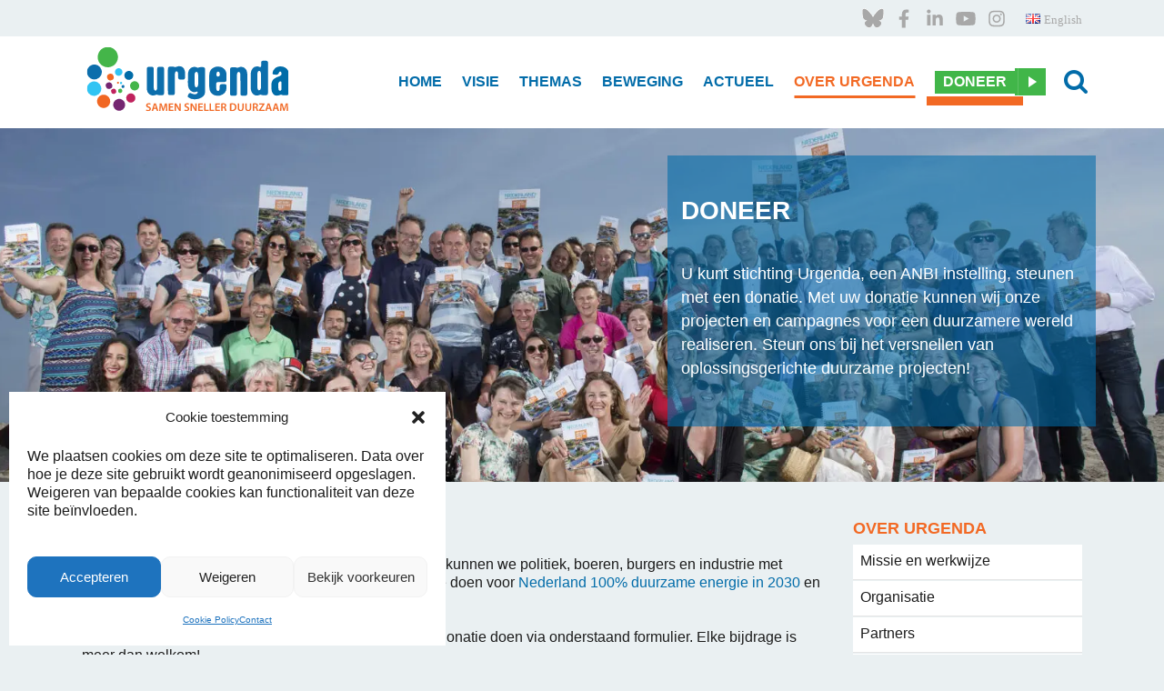

--- FILE ---
content_type: text/html; charset=UTF-8
request_url: https://www.urgenda.nl/over-urgenda/doneer/
body_size: 34305
content:
	<!DOCTYPE html>
<html lang="nl-NL">
<head>
	<meta charset="UTF-8" />
	
				<meta name="viewport" content="width=device-width,initial-scale=1,user-scalable=no">
		
            
                        <link rel="shortcut icon" type="image/x-icon" href="https://www.urgenda.nl/wp-content/uploads/2017/09/favicon.ico">
            <link rel="apple-touch-icon" href="https://www.urgenda.nl/wp-content/uploads/2017/09/favicon.ico"/>
        
	<link rel="profile" href="http://gmpg.org/xfn/11" />
	<link rel="pingback" href="https://www.urgenda.nl/xmlrpc.php" />

	<meta name='robots' content='index, follow, max-image-preview:large, max-snippet:-1, max-video-preview:-1' />
<link rel="alternate" href="https://www.urgenda.nl/over-urgenda/doneer/" hreflang="nl" />
<link rel="alternate" href="https://www.urgenda.nl/en/donate/" hreflang="en" />

	<!-- This site is optimized with the Yoast SEO plugin v26.8 - https://yoast.com/product/yoast-seo-wordpress/ -->
	<title>Doneer - Urgenda</title>
<link data-rocket-prefetch href="https://urgenda.email-provider.eu" rel="dns-prefetch">
<link data-rocket-prefetch href="https://maps.googleapis.com" rel="dns-prefetch">
<link data-rocket-prefetch href="https://www.googletagmanager.com" rel="dns-prefetch">
	<link rel="canonical" href="https://www.urgenda.nl/over-urgenda/doneer/" />
	<meta property="og:locale" content="nl_NL" />
	<meta property="og:locale:alternate" content="en_GB" />
	<meta property="og:type" content="article" />
	<meta property="og:title" content="Doneer - Urgenda" />
	<meta property="og:url" content="https://www.urgenda.nl/over-urgenda/doneer/" />
	<meta property="og:site_name" content="Urgenda" />
	<meta property="article:publisher" content="https://www.facebook.com/Urgenda" />
	<meta property="article:modified_time" content="2024-11-25T14:24:31+00:00" />
	<meta name="twitter:card" content="summary_large_image" />
	<meta name="twitter:site" content="@urgenda" />
	<meta name="twitter:label1" content="Geschatte leestijd" />
	<meta name="twitter:data1" content="2 minuten" />
	<script type="application/ld+json" class="yoast-schema-graph">{"@context":"https://schema.org","@graph":[{"@type":"WebPage","@id":"https://www.urgenda.nl/over-urgenda/doneer/","url":"https://www.urgenda.nl/over-urgenda/doneer/","name":"Doneer - Urgenda","isPartOf":{"@id":"https://www.urgenda.nl/#website"},"datePublished":"2017-09-10T12:25:26+00:00","dateModified":"2024-11-25T14:24:31+00:00","breadcrumb":{"@id":"https://www.urgenda.nl/over-urgenda/doneer/#breadcrumb"},"inLanguage":"nl-NL","potentialAction":[{"@type":"ReadAction","target":["https://www.urgenda.nl/over-urgenda/doneer/"]}]},{"@type":"BreadcrumbList","@id":"https://www.urgenda.nl/over-urgenda/doneer/#breadcrumb","itemListElement":[{"@type":"ListItem","position":1,"name":"Home","item":"https://www.urgenda.nl/"},{"@type":"ListItem","position":2,"name":"Over Urgenda","item":"https://www.urgenda.nl/over-urgenda/"},{"@type":"ListItem","position":3,"name":"Doneer"}]},{"@type":"WebSite","@id":"https://www.urgenda.nl/#website","url":"https://www.urgenda.nl/","name":"Urgenda","description":"Urgenda","publisher":{"@id":"https://www.urgenda.nl/#organization"},"potentialAction":[{"@type":"SearchAction","target":{"@type":"EntryPoint","urlTemplate":"https://www.urgenda.nl/?s={search_term_string}"},"query-input":{"@type":"PropertyValueSpecification","valueRequired":true,"valueName":"search_term_string"}}],"inLanguage":"nl-NL"},{"@type":"Organization","@id":"https://www.urgenda.nl/#organization","name":"Urgenda","alternateName":"stichting Urgenda","url":"https://www.urgenda.nl/","logo":{"@type":"ImageObject","inLanguage":"nl-NL","@id":"https://www.urgenda.nl/#/schema/logo/image/","url":"https://www.urgenda.nl/wp-content/uploads/urgenda-logo.jpg","contentUrl":"https://www.urgenda.nl/wp-content/uploads/urgenda-logo.jpg","width":209,"height":81,"caption":"Urgenda"},"image":{"@id":"https://www.urgenda.nl/#/schema/logo/image/"},"sameAs":["https://www.facebook.com/Urgenda","https://x.com/urgenda","https://www.linkedin.com/company/urgenda/","https://www.instagram.com/urgendanl/"]}]}</script>
	<!-- / Yoast SEO plugin. -->


<link rel='dns-prefetch' href='//maps.googleapis.com' />
<link rel='dns-prefetch' href='//fonts.googleapis.com' />

<link rel="alternate" type="application/rss+xml" title="Urgenda &raquo; feed" href="https://www.urgenda.nl/feed/" />
<link rel="alternate" type="application/rss+xml" title="Urgenda &raquo; reacties feed" href="https://www.urgenda.nl/comments/feed/" />
<link rel="alternate" title="oEmbed (JSON)" type="application/json+oembed" href="https://www.urgenda.nl/wp-json/oembed/1.0/embed?url=https%3A%2F%2Fwww.urgenda.nl%2Fover-urgenda%2Fdoneer%2F&#038;lang=nl" />
<link rel="alternate" title="oEmbed (XML)" type="text/xml+oembed" href="https://www.urgenda.nl/wp-json/oembed/1.0/embed?url=https%3A%2F%2Fwww.urgenda.nl%2Fover-urgenda%2Fdoneer%2F&#038;format=xml&#038;lang=nl" />
<style id='wp-img-auto-sizes-contain-inline-css' type='text/css'>
img:is([sizes=auto i],[sizes^="auto," i]){contain-intrinsic-size:3000px 1500px}
/*# sourceURL=wp-img-auto-sizes-contain-inline-css */
</style>
<link data-minify="1" rel='stylesheet' id='wpmf-bakery-style-css' href='https://www.urgenda.nl/wp-content/cache/min/1/wp-content/plugins/wp-media-folder/assets/css/vc_style.css?ver=1767697619' type='text/css' media='all' />
<link data-minify="1" rel='stylesheet' id='wpmf-bakery-display-gallery-style-css' href='https://www.urgenda.nl/wp-content/cache/min/1/wp-content/plugins/wp-media-folder/assets/css/display-gallery/style-display-gallery.css?ver=1767697619' type='text/css' media='all' />
<style id='wp-emoji-styles-inline-css' type='text/css'>

	img.wp-smiley, img.emoji {
		display: inline !important;
		border: none !important;
		box-shadow: none !important;
		height: 1em !important;
		width: 1em !important;
		margin: 0 0.07em !important;
		vertical-align: -0.1em !important;
		background: none !important;
		padding: 0 !important;
	}
/*# sourceURL=wp-emoji-styles-inline-css */
</style>
<style id='wp-block-library-inline-css' type='text/css'>
:root{--wp-block-synced-color:#7a00df;--wp-block-synced-color--rgb:122,0,223;--wp-bound-block-color:var(--wp-block-synced-color);--wp-editor-canvas-background:#ddd;--wp-admin-theme-color:#007cba;--wp-admin-theme-color--rgb:0,124,186;--wp-admin-theme-color-darker-10:#006ba1;--wp-admin-theme-color-darker-10--rgb:0,107,160.5;--wp-admin-theme-color-darker-20:#005a87;--wp-admin-theme-color-darker-20--rgb:0,90,135;--wp-admin-border-width-focus:2px}@media (min-resolution:192dpi){:root{--wp-admin-border-width-focus:1.5px}}.wp-element-button{cursor:pointer}:root .has-very-light-gray-background-color{background-color:#eee}:root .has-very-dark-gray-background-color{background-color:#313131}:root .has-very-light-gray-color{color:#eee}:root .has-very-dark-gray-color{color:#313131}:root .has-vivid-green-cyan-to-vivid-cyan-blue-gradient-background{background:linear-gradient(135deg,#00d084,#0693e3)}:root .has-purple-crush-gradient-background{background:linear-gradient(135deg,#34e2e4,#4721fb 50%,#ab1dfe)}:root .has-hazy-dawn-gradient-background{background:linear-gradient(135deg,#faaca8,#dad0ec)}:root .has-subdued-olive-gradient-background{background:linear-gradient(135deg,#fafae1,#67a671)}:root .has-atomic-cream-gradient-background{background:linear-gradient(135deg,#fdd79a,#004a59)}:root .has-nightshade-gradient-background{background:linear-gradient(135deg,#330968,#31cdcf)}:root .has-midnight-gradient-background{background:linear-gradient(135deg,#020381,#2874fc)}:root{--wp--preset--font-size--normal:16px;--wp--preset--font-size--huge:42px}.has-regular-font-size{font-size:1em}.has-larger-font-size{font-size:2.625em}.has-normal-font-size{font-size:var(--wp--preset--font-size--normal)}.has-huge-font-size{font-size:var(--wp--preset--font-size--huge)}.has-text-align-center{text-align:center}.has-text-align-left{text-align:left}.has-text-align-right{text-align:right}.has-fit-text{white-space:nowrap!important}#end-resizable-editor-section{display:none}.aligncenter{clear:both}.items-justified-left{justify-content:flex-start}.items-justified-center{justify-content:center}.items-justified-right{justify-content:flex-end}.items-justified-space-between{justify-content:space-between}.screen-reader-text{border:0;clip-path:inset(50%);height:1px;margin:-1px;overflow:hidden;padding:0;position:absolute;width:1px;word-wrap:normal!important}.screen-reader-text:focus{background-color:#ddd;clip-path:none;color:#444;display:block;font-size:1em;height:auto;left:5px;line-height:normal;padding:15px 23px 14px;text-decoration:none;top:5px;width:auto;z-index:100000}html :where(.has-border-color){border-style:solid}html :where([style*=border-top-color]){border-top-style:solid}html :where([style*=border-right-color]){border-right-style:solid}html :where([style*=border-bottom-color]){border-bottom-style:solid}html :where([style*=border-left-color]){border-left-style:solid}html :where([style*=border-width]){border-style:solid}html :where([style*=border-top-width]){border-top-style:solid}html :where([style*=border-right-width]){border-right-style:solid}html :where([style*=border-bottom-width]){border-bottom-style:solid}html :where([style*=border-left-width]){border-left-style:solid}html :where(img[class*=wp-image-]){height:auto;max-width:100%}:where(figure){margin:0 0 1em}html :where(.is-position-sticky){--wp-admin--admin-bar--position-offset:var(--wp-admin--admin-bar--height,0px)}@media screen and (max-width:600px){html :where(.is-position-sticky){--wp-admin--admin-bar--position-offset:0px}}

/*# sourceURL=wp-block-library-inline-css */
</style><style id='global-styles-inline-css' type='text/css'>
:root{--wp--preset--aspect-ratio--square: 1;--wp--preset--aspect-ratio--4-3: 4/3;--wp--preset--aspect-ratio--3-4: 3/4;--wp--preset--aspect-ratio--3-2: 3/2;--wp--preset--aspect-ratio--2-3: 2/3;--wp--preset--aspect-ratio--16-9: 16/9;--wp--preset--aspect-ratio--9-16: 9/16;--wp--preset--color--black: #000000;--wp--preset--color--cyan-bluish-gray: #abb8c3;--wp--preset--color--white: #ffffff;--wp--preset--color--pale-pink: #f78da7;--wp--preset--color--vivid-red: #cf2e2e;--wp--preset--color--luminous-vivid-orange: #ff6900;--wp--preset--color--luminous-vivid-amber: #fcb900;--wp--preset--color--light-green-cyan: #7bdcb5;--wp--preset--color--vivid-green-cyan: #00d084;--wp--preset--color--pale-cyan-blue: #8ed1fc;--wp--preset--color--vivid-cyan-blue: #0693e3;--wp--preset--color--vivid-purple: #9b51e0;--wp--preset--gradient--vivid-cyan-blue-to-vivid-purple: linear-gradient(135deg,rgb(6,147,227) 0%,rgb(155,81,224) 100%);--wp--preset--gradient--light-green-cyan-to-vivid-green-cyan: linear-gradient(135deg,rgb(122,220,180) 0%,rgb(0,208,130) 100%);--wp--preset--gradient--luminous-vivid-amber-to-luminous-vivid-orange: linear-gradient(135deg,rgb(252,185,0) 0%,rgb(255,105,0) 100%);--wp--preset--gradient--luminous-vivid-orange-to-vivid-red: linear-gradient(135deg,rgb(255,105,0) 0%,rgb(207,46,46) 100%);--wp--preset--gradient--very-light-gray-to-cyan-bluish-gray: linear-gradient(135deg,rgb(238,238,238) 0%,rgb(169,184,195) 100%);--wp--preset--gradient--cool-to-warm-spectrum: linear-gradient(135deg,rgb(74,234,220) 0%,rgb(151,120,209) 20%,rgb(207,42,186) 40%,rgb(238,44,130) 60%,rgb(251,105,98) 80%,rgb(254,248,76) 100%);--wp--preset--gradient--blush-light-purple: linear-gradient(135deg,rgb(255,206,236) 0%,rgb(152,150,240) 100%);--wp--preset--gradient--blush-bordeaux: linear-gradient(135deg,rgb(254,205,165) 0%,rgb(254,45,45) 50%,rgb(107,0,62) 100%);--wp--preset--gradient--luminous-dusk: linear-gradient(135deg,rgb(255,203,112) 0%,rgb(199,81,192) 50%,rgb(65,88,208) 100%);--wp--preset--gradient--pale-ocean: linear-gradient(135deg,rgb(255,245,203) 0%,rgb(182,227,212) 50%,rgb(51,167,181) 100%);--wp--preset--gradient--electric-grass: linear-gradient(135deg,rgb(202,248,128) 0%,rgb(113,206,126) 100%);--wp--preset--gradient--midnight: linear-gradient(135deg,rgb(2,3,129) 0%,rgb(40,116,252) 100%);--wp--preset--font-size--small: 13px;--wp--preset--font-size--medium: 20px;--wp--preset--font-size--large: 36px;--wp--preset--font-size--x-large: 42px;--wp--preset--spacing--20: 0.44rem;--wp--preset--spacing--30: 0.67rem;--wp--preset--spacing--40: 1rem;--wp--preset--spacing--50: 1.5rem;--wp--preset--spacing--60: 2.25rem;--wp--preset--spacing--70: 3.38rem;--wp--preset--spacing--80: 5.06rem;--wp--preset--shadow--natural: 6px 6px 9px rgba(0, 0, 0, 0.2);--wp--preset--shadow--deep: 12px 12px 50px rgba(0, 0, 0, 0.4);--wp--preset--shadow--sharp: 6px 6px 0px rgba(0, 0, 0, 0.2);--wp--preset--shadow--outlined: 6px 6px 0px -3px rgb(255, 255, 255), 6px 6px rgb(0, 0, 0);--wp--preset--shadow--crisp: 6px 6px 0px rgb(0, 0, 0);}:where(.is-layout-flex){gap: 0.5em;}:where(.is-layout-grid){gap: 0.5em;}body .is-layout-flex{display: flex;}.is-layout-flex{flex-wrap: wrap;align-items: center;}.is-layout-flex > :is(*, div){margin: 0;}body .is-layout-grid{display: grid;}.is-layout-grid > :is(*, div){margin: 0;}:where(.wp-block-columns.is-layout-flex){gap: 2em;}:where(.wp-block-columns.is-layout-grid){gap: 2em;}:where(.wp-block-post-template.is-layout-flex){gap: 1.25em;}:where(.wp-block-post-template.is-layout-grid){gap: 1.25em;}.has-black-color{color: var(--wp--preset--color--black) !important;}.has-cyan-bluish-gray-color{color: var(--wp--preset--color--cyan-bluish-gray) !important;}.has-white-color{color: var(--wp--preset--color--white) !important;}.has-pale-pink-color{color: var(--wp--preset--color--pale-pink) !important;}.has-vivid-red-color{color: var(--wp--preset--color--vivid-red) !important;}.has-luminous-vivid-orange-color{color: var(--wp--preset--color--luminous-vivid-orange) !important;}.has-luminous-vivid-amber-color{color: var(--wp--preset--color--luminous-vivid-amber) !important;}.has-light-green-cyan-color{color: var(--wp--preset--color--light-green-cyan) !important;}.has-vivid-green-cyan-color{color: var(--wp--preset--color--vivid-green-cyan) !important;}.has-pale-cyan-blue-color{color: var(--wp--preset--color--pale-cyan-blue) !important;}.has-vivid-cyan-blue-color{color: var(--wp--preset--color--vivid-cyan-blue) !important;}.has-vivid-purple-color{color: var(--wp--preset--color--vivid-purple) !important;}.has-black-background-color{background-color: var(--wp--preset--color--black) !important;}.has-cyan-bluish-gray-background-color{background-color: var(--wp--preset--color--cyan-bluish-gray) !important;}.has-white-background-color{background-color: var(--wp--preset--color--white) !important;}.has-pale-pink-background-color{background-color: var(--wp--preset--color--pale-pink) !important;}.has-vivid-red-background-color{background-color: var(--wp--preset--color--vivid-red) !important;}.has-luminous-vivid-orange-background-color{background-color: var(--wp--preset--color--luminous-vivid-orange) !important;}.has-luminous-vivid-amber-background-color{background-color: var(--wp--preset--color--luminous-vivid-amber) !important;}.has-light-green-cyan-background-color{background-color: var(--wp--preset--color--light-green-cyan) !important;}.has-vivid-green-cyan-background-color{background-color: var(--wp--preset--color--vivid-green-cyan) !important;}.has-pale-cyan-blue-background-color{background-color: var(--wp--preset--color--pale-cyan-blue) !important;}.has-vivid-cyan-blue-background-color{background-color: var(--wp--preset--color--vivid-cyan-blue) !important;}.has-vivid-purple-background-color{background-color: var(--wp--preset--color--vivid-purple) !important;}.has-black-border-color{border-color: var(--wp--preset--color--black) !important;}.has-cyan-bluish-gray-border-color{border-color: var(--wp--preset--color--cyan-bluish-gray) !important;}.has-white-border-color{border-color: var(--wp--preset--color--white) !important;}.has-pale-pink-border-color{border-color: var(--wp--preset--color--pale-pink) !important;}.has-vivid-red-border-color{border-color: var(--wp--preset--color--vivid-red) !important;}.has-luminous-vivid-orange-border-color{border-color: var(--wp--preset--color--luminous-vivid-orange) !important;}.has-luminous-vivid-amber-border-color{border-color: var(--wp--preset--color--luminous-vivid-amber) !important;}.has-light-green-cyan-border-color{border-color: var(--wp--preset--color--light-green-cyan) !important;}.has-vivid-green-cyan-border-color{border-color: var(--wp--preset--color--vivid-green-cyan) !important;}.has-pale-cyan-blue-border-color{border-color: var(--wp--preset--color--pale-cyan-blue) !important;}.has-vivid-cyan-blue-border-color{border-color: var(--wp--preset--color--vivid-cyan-blue) !important;}.has-vivid-purple-border-color{border-color: var(--wp--preset--color--vivid-purple) !important;}.has-vivid-cyan-blue-to-vivid-purple-gradient-background{background: var(--wp--preset--gradient--vivid-cyan-blue-to-vivid-purple) !important;}.has-light-green-cyan-to-vivid-green-cyan-gradient-background{background: var(--wp--preset--gradient--light-green-cyan-to-vivid-green-cyan) !important;}.has-luminous-vivid-amber-to-luminous-vivid-orange-gradient-background{background: var(--wp--preset--gradient--luminous-vivid-amber-to-luminous-vivid-orange) !important;}.has-luminous-vivid-orange-to-vivid-red-gradient-background{background: var(--wp--preset--gradient--luminous-vivid-orange-to-vivid-red) !important;}.has-very-light-gray-to-cyan-bluish-gray-gradient-background{background: var(--wp--preset--gradient--very-light-gray-to-cyan-bluish-gray) !important;}.has-cool-to-warm-spectrum-gradient-background{background: var(--wp--preset--gradient--cool-to-warm-spectrum) !important;}.has-blush-light-purple-gradient-background{background: var(--wp--preset--gradient--blush-light-purple) !important;}.has-blush-bordeaux-gradient-background{background: var(--wp--preset--gradient--blush-bordeaux) !important;}.has-luminous-dusk-gradient-background{background: var(--wp--preset--gradient--luminous-dusk) !important;}.has-pale-ocean-gradient-background{background: var(--wp--preset--gradient--pale-ocean) !important;}.has-electric-grass-gradient-background{background: var(--wp--preset--gradient--electric-grass) !important;}.has-midnight-gradient-background{background: var(--wp--preset--gradient--midnight) !important;}.has-small-font-size{font-size: var(--wp--preset--font-size--small) !important;}.has-medium-font-size{font-size: var(--wp--preset--font-size--medium) !important;}.has-large-font-size{font-size: var(--wp--preset--font-size--large) !important;}.has-x-large-font-size{font-size: var(--wp--preset--font-size--x-large) !important;}
/*# sourceURL=global-styles-inline-css */
</style>

<style id='classic-theme-styles-inline-css' type='text/css'>
/*! This file is auto-generated */
.wp-block-button__link{color:#fff;background-color:#32373c;border-radius:9999px;box-shadow:none;text-decoration:none;padding:calc(.667em + 2px) calc(1.333em + 2px);font-size:1.125em}.wp-block-file__button{background:#32373c;color:#fff;text-decoration:none}
/*# sourceURL=/wp-includes/css/classic-themes.min.css */
</style>
<link data-minify="1" rel='stylesheet' id='helpie-faq-bundle-styles-css' href='https://www.urgenda.nl/wp-content/cache/min/1/wp-content/plugins/helpie-faq/assets/bundles/main.app.css?ver=1767697619' type='text/css' media='all' />
<link rel='stylesheet' id='cmplz-general-css' href='https://www.urgenda.nl/wp-content/plugins/complianz-gdpr-premium/assets/css/cookieblocker.min.css?ver=1762604733' type='text/css' media='all' />
<link rel='stylesheet' id='mediaelement-css' href='https://www.urgenda.nl/wp-includes/js/mediaelement/mediaelementplayer-legacy.min.css?ver=4.2.17' type='text/css' media='all' />
<link rel='stylesheet' id='wp-mediaelement-css' href='https://www.urgenda.nl/wp-includes/js/mediaelement/wp-mediaelement.min.css?ver=6.9' type='text/css' media='all' />
<link rel='stylesheet' id='bridge-default-style-css' href='https://www.urgenda.nl/wp-content/themes/bridge/style.css?ver=6.9' type='text/css' media='all' />
<link data-minify="1" rel='stylesheet' id='bridge-qode-font_awesome-css' href='https://www.urgenda.nl/wp-content/cache/min/1/wp-content/themes/bridge/css/font-awesome/css/font-awesome.min.css?ver=1767697619' type='text/css' media='all' />
<link data-minify="1" rel='stylesheet' id='bridge-qode-font_elegant-css' href='https://www.urgenda.nl/wp-content/cache/min/1/wp-content/themes/bridge/css/elegant-icons/style.min.css?ver=1767697619' type='text/css' media='all' />
<link data-minify="1" rel='stylesheet' id='bridge-qode-linea_icons-css' href='https://www.urgenda.nl/wp-content/cache/min/1/wp-content/themes/bridge/css/linea-icons/style.css?ver=1767697619' type='text/css' media='all' />
<link data-minify="1" rel='stylesheet' id='bridge-qode-dripicons-css' href='https://www.urgenda.nl/wp-content/cache/min/1/wp-content/themes/bridge/css/dripicons/dripicons.css?ver=1767697619' type='text/css' media='all' />
<link data-minify="1" rel='stylesheet' id='bridge-qode-kiko-css' href='https://www.urgenda.nl/wp-content/cache/min/1/wp-content/themes/bridge/css/kiko/kiko-all.css?ver=1767697619' type='text/css' media='all' />
<link data-minify="1" rel='stylesheet' id='bridge-qode-font_awesome_5-css' href='https://www.urgenda.nl/wp-content/cache/min/1/wp-content/themes/bridge/css/font-awesome-5/css/font-awesome-5.min.css?ver=1767697619' type='text/css' media='all' />
<link rel='stylesheet' id='bridge-stylesheet-css' href='https://www.urgenda.nl/wp-content/themes/bridge/css/stylesheet.min.css?ver=6.9' type='text/css' media='all' />
<style id='bridge-stylesheet-inline-css' type='text/css'>
   .page-id-15.disabled_footer_top .footer_top_holder, .page-id-15.disabled_footer_bottom .footer_bottom_holder { display: none;}


/*# sourceURL=bridge-stylesheet-inline-css */
</style>
<link data-minify="1" rel='stylesheet' id='bridge-print-css' href='https://www.urgenda.nl/wp-content/cache/min/1/wp-content/themes/bridge/css/print.css?ver=1767697619' type='text/css' media='all' />
<link data-minify="1" rel='stylesheet' id='bridge-style-dynamic-css' href='https://www.urgenda.nl/wp-content/cache/min/1/wp-content/themes/bridge/css/style_dynamic.css?ver=1767697619' type='text/css' media='all' />
<link rel='stylesheet' id='bridge-responsive-css' href='https://www.urgenda.nl/wp-content/themes/bridge/css/responsive.min.css?ver=6.9' type='text/css' media='all' />
<link data-minify="1" rel='stylesheet' id='bridge-style-dynamic-responsive-css' href='https://www.urgenda.nl/wp-content/cache/min/1/wp-content/themes/bridge/css/style_dynamic_responsive.css?ver=1767697619' type='text/css' media='all' />
<link data-minify="1" rel='stylesheet' id='js_composer_front-css' href='https://www.urgenda.nl/wp-content/cache/min/1/wp-content/plugins/js_composer/assets/css/js_composer.min.css?ver=1767697619' type='text/css' media='all' />
<link data-service="google-fonts" data-category="marketing" rel='stylesheet' id='bridge-style-handle-google-fonts-css' data-href='https://fonts.googleapis.com/css?family=Raleway%3A100%2C200%2C300%2C400%2C500%2C600%2C700%2C800%2C900%2C100italic%2C300italic%2C400italic%2C700italic%7CPT+Sans+Narrow%3A100%2C200%2C300%2C400%2C500%2C600%2C700%2C800%2C900%2C100italic%2C300italic%2C400italic%2C700italic%7CPT+Sans%3A100%2C200%2C300%2C400%2C500%2C600%2C700%2C800%2C900%2C100italic%2C300italic%2C400italic%2C700italic&#038;subset=latin%2Clatin-ext&#038;ver=1.0.0' type='text/css' media='all' />
<link rel='stylesheet' id='bridge-core-dashboard-style-css' href='https://www.urgenda.nl/wp-content/plugins/bridge-core/modules/core-dashboard/assets/css/core-dashboard.min.css?ver=6.9' type='text/css' media='all' />
<link data-minify="1" rel='stylesheet' id='childstyle-css' href='https://www.urgenda.nl/wp-content/cache/min/1/wp-content/themes/bridge-child/style.css?ver=1767697619' type='text/css' media='all' />
<script type="text/javascript" src="https://www.urgenda.nl/wp-includes/js/jquery/jquery.min.js?ver=3.7.1" id="jquery-core-js" data-rocket-defer defer></script>
<script type="text/javascript" src="https://www.urgenda.nl/wp-includes/js/jquery/jquery-migrate.min.js?ver=3.4.1" id="jquery-migrate-js" data-rocket-defer defer></script>
<script></script><link rel="https://api.w.org/" href="https://www.urgenda.nl/wp-json/" /><link rel="alternate" title="JSON" type="application/json" href="https://www.urgenda.nl/wp-json/wp/v2/pages/15" /><link rel="EditURI" type="application/rsd+xml" title="RSD" href="https://www.urgenda.nl/xmlrpc.php?rsd" />
<meta name="generator" content="WordPress 6.9" />
<link rel='shortlink' href='https://www.urgenda.nl/?p=15' />
<!-- start Simple Custom CSS and JS -->
<script type="text/javascript">window.addEventListener('DOMContentLoaded', function() {
 


jQuery(function() {
	// create 'normal' email addresses and links (instead of icons)
	jQuery('.team-lijst .tshowcase-box .tshowcase-box-social a').each(function() {
		href = jQuery(this).attr('href');
		// remove 'mailto:' prefix
		href = href.replace('mailto:', '').replace('https://', '').replace('http://', '');
		jQuery(this).html(href);
	});
	
	// add expanders
	jQuery('.tshowcase-box-info').each(function() {
		// add toggle classes
		jQuery(this).addClass('person-toggle').addClass('collapsed');
		
		// add toggle link and functionality
		jQuery(this).append('<div class="person-toggle-footer"><div class="person-toggle-link-wrapper"><a href="javascript:void(0)" class="person-toggle-link">Meer info</a></div></div>');
		jQuery(this).find('a.person-toggle-link').click(function() {
			personInfo = jQuery(this).parent().parent().parent();
			if (personInfo.hasClass('collapsed')) {
				jQuery(this).html('Minder info');
				personInfo.removeClass('collapsed').addClass('expanded');
			} else {
				jQuery(this).html('Meer info');
				personInfo.removeClass('expanded').addClass('collapsed');
			}
		});
	});
  
  	// move telephone number (if visible)
  	jQuery('.tshowcase-box-info').each(function() {
      	socialData = jQuery('.tshowcase-box-social', this);        
    	jQuery('.tshowcase-single-telephone', this).prependTo(socialData);
    });
});



var timeoutId;
jQuery(document).ready(function() {
  	// init Qode Accordion Hashtags/links
	timeoutId = setTimeout(initQodeAccordionHashtags, 100);
});


initQodeAccordionHashtags = function() {
	jQuery(".content .qode-accordion-holder.qode-toggle .qode-title-holder").each(function(index) {
		jQuery(this).attr('id', 'maatregel' + (index + 1));
	});
	
	hashtag = (document.location.hash).substring(1, document.location.hash.length);
	if (hashtag != "") {
		jQuery('#'+hashtag)[0].click();
		jQuery(window).scrollTop(jQuery("#" + hashtag).offset().top - 120);
	}
}


});</script>
<!-- end Simple Custom CSS and JS -->
			<style>.cmplz-hidden {
					display: none !important;
				}</style><!-- Google tag (gtag.js) -->
<script type="text/plain" data-service="google-analytics" data-category="statistics" async data-cmplz-src="https://www.googletagmanager.com/gtag/js?id=G-S932K93SEY"></script>
<script>
  window.dataLayer = window.dataLayer || [];
  function gtag(){dataLayer.push(arguments);}
  gtag('js', new Date());

  gtag('config', 'G-S932K93SEY', { 'anonymize_ip': true });
</script>

<style type="text/css">.recentcomments a{display:inline !important;padding:0 !important;margin:0 !important;}</style><meta name="generator" content="Powered by WPBakery Page Builder - drag and drop page builder for WordPress."/>
<style type="text/css">.helpie-faq.accordions .helpie-mark{background-color:#ff0!important}.helpie-faq.accordions .helpie-mark{color:#000!important}.helpie-faq.accordions.custom-styles .accordion .accordion__item .accordion__header{padding-top:15px;padding-right:15px;padding-bottom:15px;padding-left:15px;}.helpie-faq.accordions.custom-styles .accordion .accordion__item .accordion__body{padding-top:15px;padding-right:15px;padding-bottom:0px;padding-left:15px;}.helpie-faq.accordions.custom-styles .accordion .accordion__item{border-top-width:0px;border-right-width:0px;border-bottom-width:1px;border-left-width:0px;border-color:#44596B;border-style:solid;}.helpie-faq.custom-styles .accordion .accordion__item{margin-top:0px;margin-right:0px;margin-bottom:0px;margin-left:0px;}.helpie-faq.custom-styles .accordion__item .accordion__header .accordion__toggle .accordion__toggle-icons{color:#44596B!important}.helpie-faq.custom-styles .accordion__header:after,.helpie-faq.custom-styles .accordion__header:before{background-color:#44596B!important}.helpie-faq-form__toggle{padding-top:15px!important;padding-right:15px!important;padding-bottom:15px!important;padding-left:15px!important;}.helpie-faq-form__submit{padding-top:15px!important;padding-right:15px!important;padding-bottom:15px!important;padding-left:15px!important;}</style><style type="text/css" data-type="vc_shortcodes-custom-css">.vc_custom_1510249028511{background-color: rgba(1,108,169,0.58) !important;*background-color: rgb(1,108,169) !important;}.vc_custom_1508161796909{background-color: #ffffff !important;}.vc_custom_1586166089027{background-color: #ffffff !important;}.vc_custom_1656486685186{padding-top: 10px !important;padding-right: 10px !important;padding-bottom: 10px !important;padding-left: 10px !important;background-color: #ffffff !important;}</style><noscript><style> .wpb_animate_when_almost_visible { opacity: 1; }</style></noscript><meta name="generator" content="WP Rocket 3.20.2" data-wpr-features="wpr_defer_js wpr_preconnect_external_domains wpr_image_dimensions wpr_minify_css wpr_preload_links wpr_desktop" /></head>

<body data-cmplz=1 class="wp-singular page-template page-template-full_width page-template-full_width-php page page-id-15 page-parent page-child parent-pageid-14 wp-theme-bridge wp-child-theme-bridge-child bridge-core-3.0.1  qode-title-hidden qode_grid_1200 footer_responsive_adv hide_top_bar_on_mobile_header qode-child-theme-ver- qode-theme-ver-28.6 qode-theme-bridge qode_header_in_grid fts-remove-powered-by wpb-js-composer js-comp-ver-7.9 vc_responsive" itemscope itemtype="http://schema.org/WebPage">




<div  class="wrapper">
	<div  class="wrapper_inner">

    
		<!-- Google Analytics start -->
				<!-- Google Analytics end -->

		
	<header  class=" has_top scroll_top  fixed scrolled_not_transparent with_border page_header">
	<div class="header_inner clearfix">
		<form role="search" id="searchform" action="https://www.urgenda.nl/" class="qode_search_form" method="get">
        <div class="container">
        <div class="container_inner clearfix">
            
            <i class="qode_icon_font_awesome fa fa-search qode_icon_in_search" ></i>            <input type="text" placeholder="Zoeken" name="s" class="qode_search_field" autocomplete="off" />
            <input type="submit" value="Zoeken" />

            <div class="qode_search_close">
                <a href="#">
                    <i class="qode_icon_font_awesome fa fa-times qode_icon_in_search" ></i>                </a>
            </div>
                    </div>
    </div>
</form>
		<div class="header_top_bottom_holder">
				<div class="header_top clearfix" style='' >
				<div class="container">
			<div class="container_inner clearfix">
														<div class="left">
						<div class="inner">
													</div>
					</div>
					<div class="right">
						<div class="inner">
							<div class="widget_text header-widget widget_custom_html header-right-widget"><div class="textwidget custom-html-widget"><div id="follow-us-grey">
<ul>
<li><a href="https://bsky.app/profile/urgenda.bsky.social" target="_blank" rel="noopener"><img width="24" height="24" src="https://www.urgenda.nl/wp-content/uploads/2025/02/bluesky-grey.png" alt="Bluesky" /></a></li>
<li><a href="https://facebook.com/Urgenda" target="_blank" rel="noopener"><img width="24" height="24" src="https://www.urgenda.nl/wp-content/uploads/facebook-grey.png" alt="Facebook" /></a></li>
	<li><a href="https://www.linkedin.com/company/urgenda/" target="_blank" rel="noopener"><img width="24" height="24" src="https://www.urgenda.nl/wp-content/uploads/linkedin-grey.png" alt="LinkedIn" /></a></li>
<li><a href="http://www.youtube.com/user/urgenda" target="_blank" rel="noopener"><img width="24" height="24" src="https://www.urgenda.nl/wp-content/uploads/youtube-grey.png" alt="Youtube" /></a></li>
	<li><a href="https://www.instagram.com/urgendanl/" target="_blank" rel="noopener"><img width="24" height="24" src="https://www.urgenda.nl/wp-content/uploads/instagram-grey.png" alt="Instagram" /></a></li>
</ul>
</div></div></div><div class="header-widget widget_polylang header-right-widget"><ul>
	<li class="lang-item lang-item-6 lang-item-en lang-item-first"><a lang="en-GB" hreflang="en-GB" href="https://www.urgenda.nl/en/donate/"><img src="[data-uri]" alt="" width="16" height="11" style="width: 16px; height: 11px;" /><span style="margin-left:0.3em;">English</span></a></li>
</ul>
</div>						</div>
					</div>
													</div>
		</div>
		</div>

			<div class="header_bottom clearfix" style='' >
								<div class="container">
					<div class="container_inner clearfix">
																				<div class="header_inner_left">
																	<div class="mobile_menu_button">
		<span>
			<i class="qode_icon_font_awesome fa fa-bars " ></i>		</span>
	</div>
								<div class="logo_wrapper" >
	<div class="q_logo">
		<a itemprop="url" href="https://www.urgenda.nl/" >
             <img width="209" height="81" itemprop="image" class="normal" src="https://www.urgenda.nl/wp-content/uploads/2021/12/urgenda-logo.svg" alt="Logo"> 			 <img width="376" height="200" itemprop="image" class="light" src="https://www.urgenda.nl/wp-content/themes/bridge/img/logo.png" alt="Logo"/> 			 <img width="376" height="200" itemprop="image" class="dark" src="https://www.urgenda.nl/wp-content/themes/bridge/img/logo_black.png" alt="Logo"/> 			 <img width="209" height="81" itemprop="image" class="sticky" src="https://www.urgenda.nl/wp-content/uploads/2021/12/urgenda-logo.svg" alt="Logo"/> 			 <img width="209" height="81" itemprop="image" class="mobile" src="https://www.urgenda.nl/wp-content/uploads/2021/12/urgenda-logo.svg" alt="Logo"/> 					</a>
	</div>
	</div>															</div>
															<div class="header_inner_right">
									<div class="side_menu_button_wrapper right">
																					<div class="header_bottom_right_widget_holder"><div class="header_bottom_widget widget_text">			<div class="textwidget"><p><a href="https://www.urgenda.nl/over-urgenda/doneer/"><img decoding="async" class="alignnone size-full wp-image-1431" src="https://www.urgenda.nl/wp-content/uploads/doneer-menu.png" alt="" width="112" height="30" /></a></p>
</div>
		</div></div>
																														<div class="side_menu_button">
												<a class="search_button fullscreen_search normal" href="javascript:void(0)">
		<i class="qode_icon_font_awesome fa fa-search " ></i>	</a>

																							
										</div>
									</div>
								</div>
							
							
							<nav class="main_menu drop_down right">
								<ul id="menu-hoofdmenu" class=""><li id="nav-menu-item-28" class="menu-item menu-item-type-post_type menu-item-object-page menu-item-home  narrow"><a href="https://www.urgenda.nl/" class=""><i class="menu_icon blank fa"></i><span>Home<span class="underline_dash"></span></span><span class="plus"></span></a></li>
<li id="nav-menu-item-1866" class="menu-item menu-item-type-custom menu-item-object-custom menu-item-has-children  has_sub narrow"><a href="http://wtrwr" class=" no_link" style="cursor: default;" onclick="JavaScript: return false;"><i class="menu_icon blank fa"></i><span>Visie<span class="underline_dash"></span></span><span class="plus"></span></a>
<div class="second"><div class="inner"><ul>
	<li id="nav-menu-item-1872" class="blauw menu-item menu-item-type-post_type menu-item-object-visie "><a href="https://www.urgenda.nl/visie/over-onze-visies/" class=""><i class="menu_icon blank fa"></i><span>Over onze visies</span><span class="plus"></span></a></li>
	<li id="nav-menu-item-1867" class="blauw menu-item menu-item-type-post_type menu-item-object-visie "><a href="https://www.urgenda.nl/visie/rapport-2030/" class=""><i class="menu_icon blank fa"></i><span>Visie en agenda 2030</span><span class="plus"></span></a></li>
	<li id="nav-menu-item-8702" class="blauw menu-item menu-item-type-post_type menu-item-object-visie "><a href="https://www.urgenda.nl/visie/landinzicht/" class=""><i class="menu_icon blank fa"></i><span>landinzicht – grond voor gesprek</span><span class="plus"></span></a></li>
	<li id="nav-menu-item-7155" class="blauw menu-item menu-item-type-post_type menu-item-object-visie "><a href="https://www.urgenda.nl/visie/tussen-kolen-en-parijs/" class=""><i class="menu_icon blank fa"></i><span>RES: Tussen kolen &#038; Parijs</span><span class="plus"></span></a></li>
	<li id="nav-menu-item-1869" class="menu-item menu-item-type-post_type menu-item-object-visie "><a href="https://www.urgenda.nl/visie/visie-fryslan-2040/" class=""><i class="menu_icon blank fa"></i><span>Visie Fryslân 2040</span><span class="plus"></span></a></li>
	<li id="nav-menu-item-1868" class="menu-item menu-item-type-post_type menu-item-object-visie "><a href="https://www.urgenda.nl/visie/visie-texel-geeft-energie/" class=""><i class="menu_icon blank fa"></i><span>Visie Texel Geeft Energie</span><span class="plus"></span></a></li>
	<li id="nav-menu-item-1870" class="menu-item menu-item-type-post_type menu-item-object-visie "><a href="https://www.urgenda.nl/visie/tu-eindhoven-city-tomorrow/" class=""><i class="menu_icon blank fa"></i><span>TU Eindhoven City of Tomorrow</span><span class="plus"></span></a></li>
	<li id="nav-menu-item-1871" class="menu-item menu-item-type-post_type menu-item-object-visie "><a href="https://www.urgenda.nl/visie/transitieagenda-dordrecht/" class=""><i class="menu_icon blank fa"></i><span>Transitieagenda Dordrecht</span><span class="plus"></span></a></li>
	<li id="nav-menu-item-1873" class="menu-item menu-item-type-post_type menu-item-object-visie "><a href="https://www.urgenda.nl/visie/duurzame-troonrede/" class=""><i class="menu_icon blank fa"></i><span>Duurzame Troonrede</span><span class="plus"></span></a></li>
</ul></div></div>
</li>
<li id="nav-menu-item-230" class="menu-item menu-item-type-custom menu-item-object-custom menu-item-has-children  has_sub wide"><a href="http://#" class=" no_link" style="cursor: default;" onclick="JavaScript: return false;"><i class="menu_icon blank fa"></i><span>Themas<span class="underline_dash"></span></span><span class="plus"></span></a>
<div class="second"><div class="inner"><ul>
	<li id="nav-menu-item-297" class="menu-item menu-item-type-post_type menu-item-object-themas menu-item-has-children sub"><a title="thema-introductie" href="https://www.urgenda.nl/themas/klimaat-en-energie/" class=" no_link" style="cursor: default;" onclick="JavaScript: return false;"><i class="menu_icon fa-arrow-down fa"></i><span>Klimaat en Energie</span><span class="plus"></span><i class="q_menu_arrow fa fa-angle-right"></i></a>
	<ul>
		<li id="nav-menu-item-303" class="blauw menu-item menu-item-type-custom menu-item-object-custom "><a href="https://www.urgenda.nl/themas/klimaat-en-energie/" class=""><i class="menu_icon blank fa"></i><span>Introductie</span><span class="plus"></span></a></li>
		<li id="nav-menu-item-298" class="blauw menu-item menu-item-type-post_type menu-item-object-themas "><a href="https://www.urgenda.nl/themas/klimaat-en-energie/klimaatzaak/" class=""><i class="menu_icon blank fa"></i><span>Klimaatzaak</span><span class="plus"></span></a></li>
		<li id="nav-menu-item-1339" class="blauw menu-item menu-item-type-post_type menu-item-object-themas "><a href="https://www.urgenda.nl/themas/klimaat-en-energie/climate-cases-international/" class=""><i class="menu_icon blank fa"></i><span>Climate Cases</span><span class="plus"></span></a></li>
		<li id="nav-menu-item-882" class="blauw menu-item menu-item-type-post_type menu-item-object-themas "><a href="https://www.urgenda.nl/themas/klimaat-en-energie/klimaatvragen/" class=""><i class="menu_icon blank fa"></i><span>Klimaatvragen</span><span class="plus"></span></a></li>
		<li id="nav-menu-item-4754" class="blauw menu-item menu-item-type-post_type menu-item-object-themas "><a href="https://www.urgenda.nl/themas/klimaat-en-energie/40-puntenplan/" class=""><i class="menu_icon blank fa"></i><span>54puntenplan</span><span class="plus"></span></a></li>
		<li id="nav-menu-item-1207" class="menu-item menu-item-type-post_type menu-item-object-themas "><a href="https://www.urgenda.nl/themas/klimaat-en-energie/wij-willen-zon/" class=""><i class="menu_icon blank fa"></i><span>Wij Willen Zon</span><span class="plus"></span></a></li>
		<li id="nav-menu-item-6595" class="menu-item menu-item-type-post_type menu-item-object-themas "><a href="https://www.urgenda.nl/themas/klimaat-en-energie/windmolens-met-draagvlak/" class=""><i class="menu_icon blank fa"></i><span>Windmolens met draagvlak</span><span class="plus"></span></a></li>
		<li id="nav-menu-item-901" class="menu-item menu-item-type-post_type menu-item-object-themas "><a href="https://www.urgenda.nl/themas/klimaat-en-energie/carbon-bubble/" class=""><i class="menu_icon blank fa"></i><span>Carbon Bubble</span><span class="plus"></span></a></li>
		<li id="nav-menu-item-6187" class="menu-item menu-item-type-post_type menu-item-object-themas "><a href="https://www.urgenda.nl/themas/klimaat-en-energie/emissiemonitor/" class=""><i class="menu_icon blank fa"></i><span>Emissiemonitor</span><span class="plus"></span></a></li>
	</ul>
</li>
	<li id="nav-menu-item-302" class="menu-item menu-item-type-post_type menu-item-object-themas menu-item-has-children sub"><a href="https://www.urgenda.nl/themas/bouw/" class=" no_link" style="cursor: default;" onclick="JavaScript: return false;"><i class="menu_icon blank fa"></i><span>Bouw</span><span class="plus"></span><i class="q_menu_arrow fa fa-angle-right"></i></a>
	<ul>
		<li id="nav-menu-item-3462" class="blauw menu-item menu-item-type-post_type menu-item-object-themas "><a href="https://www.urgenda.nl/themas/bouw/" class=""><i class="menu_icon blank fa"></i><span>Introductie</span><span class="plus"></span></a></li>
		<li id="nav-menu-item-7911" class="blauw menu-item menu-item-type-post_type menu-item-object-themas "><a href="https://www.urgenda.nl/themas/bouw/ikwilgasvrij/" class=""><i class="menu_icon blank fa"></i><span>Expertisecentrum Duurzaam Wonen</span><span class="plus"></span></a></li>
		<li id="nav-menu-item-9107" class="blauw menu-item menu-item-type-post_type menu-item-object-themas "><a href="https://www.urgenda.nl/themas/bouw/biobased-bouwen/" class=""><i class="menu_icon blank fa"></i><span>Biobased bouwen</span><span class="plus"></span></a></li>
		<li id="nav-menu-item-880" class="blauw menu-item menu-item-type-post_type menu-item-object-themas "><a href="https://www.urgenda.nl/themas/bouw/energieneutrale-huizen/" class=""><i class="menu_icon blank fa"></i><span>Energieneutrale Huizen</span><span class="plus"></span></a></li>
		<li id="nav-menu-item-4422" class="menu-item menu-item-type-post_type menu-item-object-themas "><a href="https://www.urgenda.nl/themas/bouw/schooldakrevolutie/" class=""><i class="menu_icon blank fa"></i><span>Schooldakrevolutie</span><span class="plus"></span></a></li>
		<li id="nav-menu-item-871" class="menu-item menu-item-type-post_type menu-item-object-themas "><a href="https://www.urgenda.nl/themas/bouw/zon-op-zorg/" class=""><i class="menu_icon blank fa"></i><span>ZonOpZorg</span><span class="plus"></span></a></li>
		<li id="nav-menu-item-877" class="menu-item menu-item-type-post_type menu-item-object-themas "><a href="https://www.urgenda.nl/themas/bouw/verduurzaming-zorg/" class=""><i class="menu_icon blank fa"></i><span>Verduurzaming Zorghuizen</span><span class="plus"></span></a></li>
		<li id="nav-menu-item-878" class="menu-item menu-item-type-post_type menu-item-object-themas "><a href="https://www.urgenda.nl/themas/bouw/energiestrijd-zorghuizen/" class=""><i class="menu_icon blank fa"></i><span>Energiestrijd Zorghuizen</span><span class="plus"></span></a></li>
		<li id="nav-menu-item-876" class="menu-item menu-item-type-post_type menu-item-object-themas "><a href="https://www.urgenda.nl/themas/bouw/duurzaam-aanbesteden/" class=""><i class="menu_icon blank fa"></i><span>Duurzaam aanbesteden</span><span class="plus"></span></a></li>
		<li id="nav-menu-item-1204" class="menu-item menu-item-type-post_type menu-item-object-themas "><a href="https://www.urgenda.nl/themas/bouw/duurzame-oppervlakte-exploitatie/" class=""><i class="menu_icon blank fa"></i><span>Duurzame oppervlakte exploitatie</span><span class="plus"></span></a></li>
		<li id="nav-menu-item-1205" class="menu-item menu-item-type-post_type menu-item-object-themas "><a href="https://www.urgenda.nl/themas/bouw/platform-duurzame-gebiedsontwikkeling/" class=""><i class="menu_icon blank fa"></i><span>Platform Duurzame Gebiedsontwikkeling</span><span class="plus"></span></a></li>
		<li id="nav-menu-item-1206" class="menu-item menu-item-type-post_type menu-item-object-themas "><a href="https://www.urgenda.nl/themas/bouw/groene-allianties/" class=""><i class="menu_icon blank fa"></i><span>Groene Allianties</span><span class="plus"></span></a></li>
	</ul>
</li>
	<li id="nav-menu-item-509" class="menu-item menu-item-type-post_type menu-item-object-themas menu-item-has-children sub"><a href="https://www.urgenda.nl/themas/mobiliteit/" class=" no_link" style="cursor: default;" onclick="JavaScript: return false;"><i class="menu_icon blank fa"></i><span>Mobiliteit</span><span class="plus"></span><i class="q_menu_arrow fa fa-angle-right"></i></a>
	<ul>
		<li id="nav-menu-item-2787" class="blauw menu-item menu-item-type-custom menu-item-object-custom "><a href="https://www.urgenda.nl/themas/mobiliteit/" class=""><i class="menu_icon blank fa"></i><span>Introductie</span><span class="plus"></span></a></li>
		<li id="nav-menu-item-8746" class="blauw menu-item menu-item-type-post_type menu-item-object-themas "><a href="https://www.urgenda.nl/themas/mobiliteit/luchtvaart/" class=""><i class="menu_icon blank fa"></i><span>Luchtvaart</span><span class="plus"></span></a></li>
		<li id="nav-menu-item-3210" class="menu-item menu-item-type-post_type menu-item-object-themas "><a href="https://www.urgenda.nl/themas/mobiliteit/elfwegentocht/" class=""><i class="menu_icon blank fa"></i><span>Elfwegentocht</span><span class="plus"></span></a></li>
		<li id="nav-menu-item-875" class="menu-item menu-item-type-post_type menu-item-object-themas "><a href="https://www.urgenda.nl/themas/mobiliteit/low-car-diet/" class=""><i class="menu_icon blank fa"></i><span>Low Car Diet</span><span class="plus"></span></a></li>
		<li id="nav-menu-item-874" class="menu-item menu-item-type-post_type menu-item-object-themas "><a href="https://www.urgenda.nl/themas/mobiliteit/verduurzaming-mobiliteitsbeleid/" class=""><i class="menu_icon blank fa"></i><span>Verduurzaming Mobiliteitsbeleid</span><span class="plus"></span></a></li>
		<li id="nav-menu-item-1202" class="menu-item menu-item-type-post_type menu-item-object-themas "><a href="https://www.urgenda.nl/themas/mobiliteit/texel-gastvrij-elektrisch-vervoer/" class=""><i class="menu_icon blank fa"></i><span>Texel Gastvrij Elektrisch Vervoer</span><span class="plus"></span></a></li>
		<li id="nav-menu-item-1203" class="menu-item menu-item-type-post_type menu-item-object-themas "><a href="https://www.urgenda.nl/themas/mobiliteit/samen-op-reis-op-stap-naar-een-beter-ov/" class=""><i class="menu_icon blank fa"></i><span>Samen Op Reis | Op Stap Naar Een Beter OV</span><span class="plus"></span></a></li>
	</ul>
</li>
	<li id="nav-menu-item-508" class="menu-item menu-item-type-post_type menu-item-object-themas menu-item-has-children sub"><a href="https://www.urgenda.nl/themas/landbouw-en-biodiversiteit/" class=" no_link" style="cursor: default;" onclick="JavaScript: return false;"><i class="menu_icon blank fa"></i><span>Produceren</span><span class="plus"></span><i class="q_menu_arrow fa fa-angle-right"></i></a>
	<ul>
		<li id="nav-menu-item-2788" class="blauw menu-item menu-item-type-custom menu-item-object-custom "><a href="https://www.urgenda.nl/themas/produceren/" class=""><i class="menu_icon blank fa"></i><span>Introductie</span><span class="plus"></span></a></li>
		<li id="nav-menu-item-9537" class="blauw menu-item menu-item-type-post_type menu-item-object-themas "><a href="https://www.urgenda.nl/themas/produceren/wijmond/" class=""><i class="menu_icon blank fa"></i><span>Wijmond: van staal naar mens centraal</span><span class="plus"></span></a></li>
		<li id="nav-menu-item-8337" class="blauw menu-item menu-item-type-post_type menu-item-object-themas "><a href="https://www.urgenda.nl/themas/produceren/tata-factsheet/" class=""><i class="menu_icon blank fa"></i><span>Factsheet Tata Steel</span><span class="plus"></span></a></li>
		<li id="nav-menu-item-873" class="menu-item menu-item-type-post_type menu-item-object-themas "><a href="https://www.urgenda.nl/themas/produceren/duurzame-waddeneilanden/" class=""><i class="menu_icon blank fa"></i><span>Duurzame Waddeneilanden</span><span class="plus"></span></a></li>
		<li id="nav-menu-item-872" class="menu-item menu-item-type-post_type menu-item-object-themas "><a href="https://www.urgenda.nl/themas/produceren/circulair-fryslan/" class=""><i class="menu_icon blank fa"></i><span>Circulair Fryslân</span><span class="plus"></span></a></li>
		<li id="nav-menu-item-1197" class="menu-item menu-item-type-post_type menu-item-object-themas "><a href="https://www.urgenda.nl/themas/produceren/kies-duurzame-mode/" class=""><i class="menu_icon blank fa"></i><span>Kies Duurzame Mode</span><span class="plus"></span></a></li>
		<li id="nav-menu-item-1198" class="menu-item menu-item-type-post_type menu-item-object-themas "><a href="https://www.urgenda.nl/themas/produceren/leerpark-dordrecht/" class=""><i class="menu_icon blank fa"></i><span>Leerpark Dordrecht</span><span class="plus"></span></a></li>
		<li id="nav-menu-item-1199" class="menu-item menu-item-type-post_type menu-item-object-themas "><a href="https://www.urgenda.nl/themas/produceren/cono-kaasmakerij/" class=""><i class="menu_icon blank fa"></i><span>Cono Kaasmakerij</span><span class="plus"></span></a></li>
	</ul>
</li>
	<li id="nav-menu-item-1312" class="menu-item menu-item-type-custom menu-item-object-custom menu-item-has-children sub"><a href="http://#" class=" no_link" style="cursor: default;" onclick="JavaScript: return false;"><i class="menu_icon blank fa"></i><span>Landbouw en biodiversiteit</span><span class="plus"></span><i class="q_menu_arrow fa fa-angle-right"></i></a>
	<ul>
		<li id="nav-menu-item-2789" class="blauw menu-item menu-item-type-custom menu-item-object-custom "><a href="https://www.urgenda.nl/themas/landbouw-en-biodiversiteit" class=""><i class="menu_icon blank fa"></i><span>Introductie</span><span class="plus"></span></a></li>
		<li id="nav-menu-item-8837" class="blauw menu-item menu-item-type-post_type menu-item-object-visie "><a href="https://www.urgenda.nl/visie/landinzicht/" class=""><i class="menu_icon blank fa"></i><span>landinzicht – grond voor gesprek</span><span class="plus"></span></a></li>
		<li id="nav-menu-item-9491" class="blauw menu-item menu-item-type-post_type menu-item-object-themas "><a href="https://www.urgenda.nl/themas/landbouw-en-biodiversiteit/7-vinkjes/" class=""><i class="menu_icon blank fa"></i><span>7-Vinkjes Project</span><span class="plus"></span></a></li>
		<li id="nav-menu-item-8845" class="blauw menu-item menu-item-type-post_type menu-item-object-themas "><a href="https://www.urgenda.nl/themas/landbouw-en-biodiversiteit/meer-bomen-nu/" class=""><i class="menu_icon blank fa"></i><span>Meer Bomen Nu</span><span class="plus"></span></a></li>
		<li id="nav-menu-item-8886" class="blauw menu-item menu-item-type-post_type menu-item-object-themas "><a href="https://www.urgenda.nl/themas/landbouw-en-biodiversiteit/kruidenrijk-grasland/" class=""><i class="menu_icon blank fa"></i><span>Kruidenrijk grasland</span><span class="plus"></span></a></li>
		<li id="nav-menu-item-8891" class="blauw menu-item menu-item-type-post_type menu-item-object-themas "><a href="https://www.urgenda.nl/themas/landbouw-en-biodiversiteit/groenbemesters/" class=""><i class="menu_icon blank fa"></i><span>Groenbemesters</span><span class="plus"></span></a></li>
		<li id="nav-menu-item-8890" class="blauw menu-item menu-item-type-post_type menu-item-object-themas "><a href="https://www.urgenda.nl/themas/landbouw-en-biodiversiteit/klaveronderzaai/" class=""><i class="menu_icon blank fa"></i><span>Klaveronderzaai</span><span class="plus"></span></a></li>
		<li id="nav-menu-item-8892" class="blauw menu-item menu-item-type-post_type menu-item-object-themas "><a href="https://www.urgenda.nl/themas/landbouw-en-biodiversiteit/bomen-voor-boeren/" class=""><i class="menu_icon blank fa"></i><span>Bomen voor boeren</span><span class="plus"></span></a></li>
		<li id="nav-menu-item-8887" class="blauw menu-item menu-item-type-post_type menu-item-object-themas "><a href="https://www.urgenda.nl/themas/landbouw-en-biodiversiteit/aardige-buren/" class=""><i class="menu_icon blank fa"></i><span>Aardige Buren</span><span class="plus"></span></a></li>
		<li id="nav-menu-item-8844" class="blauw menu-item menu-item-type-post_type menu-item-object-themas "><a href="https://www.urgenda.nl/themas/landbouw-en-biodiversiteit/boslandbouw/" class=""><i class="menu_icon blank fa"></i><span>Cambium boslandbouw</span><span class="plus"></span></a></li>
		<li id="nav-menu-item-8888" class="blauw menu-item menu-item-type-post_type menu-item-object-themas "><a href="https://www.urgenda.nl/themas/landbouw-en-biodiversiteit/streektuinen/" class=""><i class="menu_icon blank fa"></i><span>Streektuinen</span><span class="plus"></span></a></li>
		<li id="nav-menu-item-8843" class="menu-item menu-item-type-post_type menu-item-object-themas "><a href="https://www.urgenda.nl/themas/landbouw-en-biodiversiteit/voorboeren/" class=""><i class="menu_icon blank fa"></i><span>voorBoeren</span><span class="plus"></span></a></li>
		<li id="nav-menu-item-1200" class="menu-item menu-item-type-post_type menu-item-object-themas "><a href="https://www.urgenda.nl/themas/landbouw-en-biodiversiteit/peulenparade/" class=""><i class="menu_icon blank fa"></i><span>Peulenparade</span><span class="plus"></span></a></li>
		<li id="nav-menu-item-3039" class="menu-item menu-item-type-post_type menu-item-object-themas "><a href="https://www.urgenda.nl/themas/landbouw-en-biodiversiteit/nieuwvers/" class=""><i class="menu_icon blank fa"></i><span>NieuwVers</span><span class="plus"></span></a></li>
	</ul>
</li>
</ul></div></div>
</li>
<li id="nav-menu-item-25" class="menu-item menu-item-type-post_type menu-item-object-page menu-item-has-children  has_sub narrow"><a href="https://www.urgenda.nl/bouwen-aan-beweging/" class=" no_link" style="cursor: default;" onclick="JavaScript: return false;"><i class="menu_icon blank fa"></i><span>Beweging<span class="underline_dash"></span></span><span class="plus"></span></a>
<div class="second"><div class="inner"><ul>
	<li id="nav-menu-item-7456" class="blauw menu-item menu-item-type-custom menu-item-object-custom menu-item-has-children sub"><a href="https://regiotour.urgenda.nl/regiotour/noord-nederland-bio-based-bouwen-2024/" class=""><i class="menu_icon blank fa"></i><span>Regiotour</span><span class="plus"></span><i class="q_menu_arrow fa fa-angle-right"></i></a>
	<ul>
		<li id="nav-menu-item-8668" class="menu-item menu-item-type-custom menu-item-object-custom "><a href="https://regiotour.urgenda.nl/regiotour/noord-nederland-bio-based-bouwen-2024/" class=""><i class="menu_icon blank fa"></i><span>Noord-Nederland | Biobased bouwen</span><span class="plus"></span></a></li>
		<li id="nav-menu-item-7457" class="blauw menu-item menu-item-type-custom menu-item-object-custom "><a href="https://regiotour.urgenda.nl/regiotour/zuidwestelijke-delta-2022/" class=""><i class="menu_icon blank fa"></i><span>Zuidwestelijke Delta</span><span class="plus"></span></a></li>
		<li id="nav-menu-item-7458" class="blauw menu-item menu-item-type-custom menu-item-object-custom "><a href="https://regiotour.urgenda.nl/regiotour/gelderland-2019/" class=""><i class="menu_icon blank fa"></i><span>Gelderland</span><span class="plus"></span></a></li>
		<li id="nav-menu-item-7459" class="blauw menu-item menu-item-type-custom menu-item-object-custom "><a href="https://regiotour.urgenda.nl/regiotour/friese-fietstocht-2017/" class=""><i class="menu_icon blank fa"></i><span>Friese Fietstocht</span><span class="plus"></span></a></li>
		<li id="nav-menu-item-7460" class="blauw menu-item menu-item-type-custom menu-item-object-custom "><a href="https://regiotour.urgenda.nl/regiotour/flevoland-2015/" class=""><i class="menu_icon blank fa"></i><span>Flevoland</span><span class="plus"></span></a></li>
		<li id="nav-menu-item-7461" class="blauw menu-item menu-item-type-custom menu-item-object-custom "><a href="https://regiotour.urgenda.nl/regiotour/zeeland-2014/" class=""><i class="menu_icon blank fa"></i><span>Zeeland</span><span class="plus"></span></a></li>
		<li id="nav-menu-item-7462" class="blauw menu-item menu-item-type-custom menu-item-object-custom "><a href="https://regiotour.urgenda.nl/regiotour/zuid-holland-2014/" class=""><i class="menu_icon blank fa"></i><span>Zuid-Holland</span><span class="plus"></span></a></li>
		<li id="nav-menu-item-7463" class="blauw menu-item menu-item-type-custom menu-item-object-custom "><a href="https://regiotour.urgenda.nl/regiotour/noord-brabant-2013/" class=""><i class="menu_icon blank fa"></i><span>Noord-Brabant</span><span class="plus"></span></a></li>
		<li id="nav-menu-item-7464" class="blauw menu-item menu-item-type-custom menu-item-object-custom "><a href="https://regiotour.urgenda.nl/regiotour/utrecht-2012/" class=""><i class="menu_icon blank fa"></i><span>Utrecht</span><span class="plus"></span></a></li>
		<li id="nav-menu-item-7465" class="blauw menu-item menu-item-type-custom menu-item-object-custom "><a href="https://regiotour.urgenda.nl/regiotour/overijssel-2011/" class=""><i class="menu_icon blank fa"></i><span>Overijssel</span><span class="plus"></span></a></li>
		<li id="nav-menu-item-7467" class="blauw menu-item menu-item-type-custom menu-item-object-custom "><a href="https://regiotour.urgenda.nl/regiotour/groningen-2010/" class=""><i class="menu_icon blank fa"></i><span>Groningen</span><span class="plus"></span></a></li>
		<li id="nav-menu-item-7466" class="blauw menu-item menu-item-type-custom menu-item-object-custom "><a href="https://regiotour.urgenda.nl/regiotour/drenthe-2010/" class=""><i class="menu_icon blank fa"></i><span>Drenthe</span><span class="plus"></span></a></li>
		<li id="nav-menu-item-7468" class="blauw menu-item menu-item-type-custom menu-item-object-custom "><a href="https://regiotour.urgenda.nl/regiotour/friesland-2009/" class=""><i class="menu_icon blank fa"></i><span>Friesland</span><span class="plus"></span></a></li>
		<li id="nav-menu-item-7469" class="blauw menu-item menu-item-type-custom menu-item-object-custom "><a href="https://regiotour.urgenda.nl/regiotour/limburg-2009/" class=""><i class="menu_icon blank fa"></i><span>Limburg</span><span class="plus"></span></a></li>
		<li id="nav-menu-item-7470" class="blauw menu-item menu-item-type-custom menu-item-object-custom "><a href="https://regiotour.urgenda.nl/regiotour/noord-holland-2008/" class=""><i class="menu_icon blank fa"></i><span>Noord-Holland</span><span class="plus"></span></a></li>
	</ul>
</li>
	<li id="nav-menu-item-1194" class="blauw menu-item menu-item-type-post_type menu-item-object-page "><a href="https://www.urgenda.nl/bouwen-aan-beweging/samen-sneller-duurzaam/" class=""><i class="menu_icon blank fa"></i><span>Samen Sneller Duurzaam</span><span class="plus"></span></a></li>
	<li id="nav-menu-item-7503" class="blauw menu-item menu-item-type-post_type menu-item-object-page "><a href="https://www.urgenda.nl/bouwen-aan-beweging/tegengasnu/" class=""><i class="menu_icon blank fa"></i><span>Tijd voor tegengas</span><span class="plus"></span></a></li>
	<li id="nav-menu-item-8546" class="blauw menu-item menu-item-type-post_type menu-item-object-page "><a href="https://www.urgenda.nl/bouwen-aan-beweging/the-climate-chain/" class=""><i class="menu_icon blank fa"></i><span>The Climate Chain</span><span class="plus"></span></a></li>
	<li id="nav-menu-item-881" class="menu-item menu-item-type-post_type menu-item-object-themas "><a href="https://www.urgenda.nl/themas/grootouders-voor-het-klimaat/" class=""><i class="menu_icon blank fa"></i><span>Grootouders voor het klimaat</span><span class="plus"></span></a></li>
	<li id="nav-menu-item-7213" class="menu-item menu-item-type-post_type menu-item-object-page "><a href="https://www.urgenda.nl/bouwen-aan-beweging/the-climate-miles/" class=""><i class="menu_icon blank fa"></i><span>The Climate Miles 2021</span><span class="plus"></span></a></li>
	<li id="nav-menu-item-1196" class="menu-item menu-item-type-post_type menu-item-object-page "><a href="https://www.urgenda.nl/bouwen-aan-beweging/duurzom/" class=""><i class="menu_icon blank fa"></i><span>Duurzom</span><span class="plus"></span></a></li>
	<li id="nav-menu-item-895" class="menu-item menu-item-type-post_type menu-item-object-themas "><a href="https://www.urgenda.nl/themas/peoples-climate-march/" class=""><i class="menu_icon blank fa"></i><span>People’s Climate March</span><span class="plus"></span></a></li>
	<li id="nav-menu-item-891" class="menu-item menu-item-type-post_type menu-item-object-page "><a href="https://www.urgenda.nl/bouwen-aan-beweging/dag-van-de-duurzaamheid/" class=""><i class="menu_icon blank fa"></i><span>Dag van de Duurzaamheid</span><span class="plus"></span></a></li>
	<li id="nav-menu-item-932" class="menu-item menu-item-type-post_type menu-item-object-page "><a href="https://www.urgenda.nl/bouwen-aan-beweging/the-climate-miles-2015/" class=""><i class="menu_icon blank fa"></i><span>The Climate Miles 2015</span><span class="plus"></span></a></li>
	<li id="nav-menu-item-1195" class="menu-item menu-item-type-post_type menu-item-object-page "><a href="https://www.urgenda.nl/bouwen-aan-beweging/nacht-van-de-duurzaamheid/" class=""><i class="menu_icon blank fa"></i><span>Nacht van de Duurzaamheid</span><span class="plus"></span></a></li>
</ul></div></div>
</li>
<li id="nav-menu-item-24" class="menu-item menu-item-type-post_type menu-item-object-page menu-item-has-children  has_sub narrow"><a href="https://www.urgenda.nl/actueel/" class=" no_link" style="cursor: default;" onclick="JavaScript: return false;"><i class="menu_icon blank fa"></i><span>Actueel<span class="underline_dash"></span></span><span class="plus"></span></a>
<div class="second"><div class="inner"><ul>
	<li id="nav-menu-item-359" class="menu-item menu-item-type-post_type menu-item-object-page "><a href="https://www.urgenda.nl/actueel/nieuws/" class=""><i class="menu_icon blank fa"></i><span>Het laatste nieuws</span><span class="plus"></span></a></li>
	<li id="nav-menu-item-432" class="menu-item menu-item-type-post_type menu-item-object-page "><a href="https://www.urgenda.nl/actueel/nieuwsbrief/" class=""><i class="menu_icon blank fa"></i><span>Nieuwsbrief</span><span class="plus"></span></a></li>
	<li id="nav-menu-item-3773" class="menu-item menu-item-type-post_type menu-item-object-page "><a href="https://www.urgenda.nl/actueel/persberichten/" class=""><i class="menu_icon blank fa"></i><span>Persberichten</span><span class="plus"></span></a></li>
	<li id="nav-menu-item-441" class="menu-item menu-item-type-post_type menu-item-object-page "><a href="https://www.urgenda.nl/actueel/social-media/" class=""><i class="menu_icon blank fa"></i><span>Social Media</span><span class="plus"></span></a></li>
	<li id="nav-menu-item-469" class="menu-item menu-item-type-post_type menu-item-object-page "><a href="https://www.urgenda.nl/actueel/videos-van-urgenda/" class=""><i class="menu_icon blank fa"></i><span>Video’s</span><span class="plus"></span></a></li>
	<li id="nav-menu-item-7417" class="menu-item menu-item-type-post_type menu-item-object-page "><a href="https://www.urgenda.nl/actueel/podcasts/" class=""><i class="menu_icon blank fa"></i><span>Podcasts</span><span class="plus"></span></a></li>
	<li id="nav-menu-item-468" class="menu-item menu-item-type-post_type menu-item-object-page "><a href="https://www.urgenda.nl/actueel/in-de-media/" class=""><i class="menu_icon blank fa"></i><span>In de media</span><span class="plus"></span></a></li>
</ul></div></div>
</li>
<li id="nav-menu-item-23" class="menu-item menu-item-type-post_type menu-item-object-page current-page-ancestor current-menu-ancestor current-menu-parent current-page-parent current_page_parent current_page_ancestor menu-item-has-children active has_sub narrow"><a href="https://www.urgenda.nl/over-urgenda/" class=" current  no_link" style="cursor: default;" onclick="JavaScript: return false;"><i class="menu_icon blank fa"></i><span>Over Urgenda<span class="underline_dash"></span></span><span class="plus"></span></a>
<div class="second"><div class="inner"><ul>
	<li id="nav-menu-item-8339" class="menu-item menu-item-type-post_type menu-item-object-page "><a href="https://www.urgenda.nl/over-urgenda/missie-en-werkwijze/" class=""><i class="menu_icon blank fa"></i><span>Missie en werkwijze</span><span class="plus"></span></a></li>
	<li id="nav-menu-item-8340" class="menu-item menu-item-type-post_type menu-item-object-page menu-item-has-children sub"><a href="https://www.urgenda.nl/over-urgenda/organisatie/" class=""><i class="menu_icon blank fa"></i><span>Organisatie</span><span class="plus"></span><i class="q_menu_arrow fa fa-angle-right"></i></a>
	<ul>
		<li id="nav-menu-item-8353" class="menu-item menu-item-type-post_type menu-item-object-page "><a href="https://www.urgenda.nl/over-urgenda/organisatie/" class=""><i class="menu_icon blank fa"></i><span>Team</span><span class="plus"></span></a></li>
		<li id="nav-menu-item-8347" class="menu-item menu-item-type-post_type menu-item-object-page "><a href="https://www.urgenda.nl/over-urgenda/organisatie/bestuur/" class=""><i class="menu_icon blank fa"></i><span>Bestuur</span><span class="plus"></span></a></li>
		<li id="nav-menu-item-8348" class="menu-item menu-item-type-post_type menu-item-object-page "><a href="https://www.urgenda.nl/over-urgenda/organisatie/associates/" class=""><i class="menu_icon blank fa"></i><span>Associates</span><span class="plus"></span></a></li>
		<li id="nav-menu-item-8349" class="menu-item menu-item-type-post_type menu-item-object-page "><a href="https://www.urgenda.nl/over-urgenda/organisatie/regiospinners/" class=""><i class="menu_icon blank fa"></i><span>Regiospinners</span><span class="plus"></span></a></li>
		<li id="nav-menu-item-8350" class="menu-item menu-item-type-post_type menu-item-object-page "><a href="https://www.urgenda.nl/over-urgenda/organisatie/vacatures/" class=""><i class="menu_icon blank fa"></i><span>Vacatures</span><span class="plus"></span></a></li>
	</ul>
</li>
	<li id="nav-menu-item-8344" class="menu-item menu-item-type-post_type menu-item-object-page "><a href="https://www.urgenda.nl/over-urgenda/partners/" class=""><i class="menu_icon blank fa"></i><span>Partners</span><span class="plus"></span></a></li>
	<li id="nav-menu-item-8346" class="menu-item menu-item-type-post_type menu-item-object-page "><a href="https://www.urgenda.nl/over-urgenda/organisatie/platform/" class=""><i class="menu_icon blank fa"></i><span>Platform</span><span class="plus"></span></a></li>
	<li id="nav-menu-item-8343" class="menu-item menu-item-type-post_type menu-item-object-page "><a href="https://www.urgenda.nl/over-urgenda/publicaties/" class=""><i class="menu_icon blank fa"></i><span>Publicaties</span><span class="plus"></span></a></li>
	<li id="nav-menu-item-8342" class="menu-item menu-item-type-post_type menu-item-object-page current-menu-item page_item page-item-15 current_page_item "><a href="https://www.urgenda.nl/over-urgenda/doneer/" class=""><i class="menu_icon blank fa"></i><span>Doneer</span><span class="plus"></span></a></li>
	<li id="nav-menu-item-8341" class="menu-item menu-item-type-post_type menu-item-object-page "><a href="https://www.urgenda.nl/over-urgenda/contact/" class=""><i class="menu_icon blank fa"></i><span>Contact</span><span class="plus"></span></a></li>
</ul></div></div>
</li>
<li id="nav-menu-item-8351" class="doneer-menu menu-item menu-item-type-post_type menu-item-object-page current-menu-item page_item page-item-15 current_page_item active narrow"><a href="https://www.urgenda.nl/over-urgenda/doneer/" class=" current "><i class="menu_icon blank fa"></i><span>Doneer<span class="underline_dash"></span></span><span class="plus"></span></a></li>
<li id="nav-menu-item-8354-en" class="lang-item lang-item-6 lang-item-en lang-item-first menu-item menu-item-type-custom menu-item-object-custom  narrow"><a href="https://www.urgenda.nl/en/donate/" class=""><i class="menu_icon blank fa"></i><span><img src="[data-uri]" alt="" width="16" height="11" style="width: 16px; height: 11px;" /><span style="margin-left:0.3em;">English</span><span class="underline_dash"></span></span><span class="plus"></span></a></li>
</ul>							</nav>
														<nav class="mobile_menu">
	<ul id="menu-hoofdmenu-1" class=""><li id="mobile-menu-item-28" class="menu-item menu-item-type-post_type menu-item-object-page menu-item-home "><a href="https://www.urgenda.nl/" class=""><span>Home</span></a><span class="mobile_arrow"><i class="fa fa-angle-right"></i><i class="fa fa-angle-down"></i></span></li>
<li id="mobile-menu-item-1866" class="menu-item menu-item-type-custom menu-item-object-custom menu-item-has-children  has_sub"><h3><span>Visie</span></h3><span class="mobile_arrow"><i class="fa fa-angle-right"></i><i class="fa fa-angle-down"></i></span>
<ul class="sub_menu">
	<li id="mobile-menu-item-1872" class="blauw menu-item menu-item-type-post_type menu-item-object-visie "><a href="https://www.urgenda.nl/visie/over-onze-visies/" class=""><span>Over onze visies</span></a><span class="mobile_arrow"><i class="fa fa-angle-right"></i><i class="fa fa-angle-down"></i></span></li>
	<li id="mobile-menu-item-1867" class="blauw menu-item menu-item-type-post_type menu-item-object-visie "><a href="https://www.urgenda.nl/visie/rapport-2030/" class=""><span>Visie en agenda 2030</span></a><span class="mobile_arrow"><i class="fa fa-angle-right"></i><i class="fa fa-angle-down"></i></span></li>
	<li id="mobile-menu-item-8702" class="blauw menu-item menu-item-type-post_type menu-item-object-visie "><a href="https://www.urgenda.nl/visie/landinzicht/" class=""><span>landinzicht – grond voor gesprek</span></a><span class="mobile_arrow"><i class="fa fa-angle-right"></i><i class="fa fa-angle-down"></i></span></li>
	<li id="mobile-menu-item-7155" class="blauw menu-item menu-item-type-post_type menu-item-object-visie "><a href="https://www.urgenda.nl/visie/tussen-kolen-en-parijs/" class=""><span>RES: Tussen kolen &#038; Parijs</span></a><span class="mobile_arrow"><i class="fa fa-angle-right"></i><i class="fa fa-angle-down"></i></span></li>
	<li id="mobile-menu-item-1869" class="menu-item menu-item-type-post_type menu-item-object-visie "><a href="https://www.urgenda.nl/visie/visie-fryslan-2040/" class=""><span>Visie Fryslân 2040</span></a><span class="mobile_arrow"><i class="fa fa-angle-right"></i><i class="fa fa-angle-down"></i></span></li>
	<li id="mobile-menu-item-1868" class="menu-item menu-item-type-post_type menu-item-object-visie "><a href="https://www.urgenda.nl/visie/visie-texel-geeft-energie/" class=""><span>Visie Texel Geeft Energie</span></a><span class="mobile_arrow"><i class="fa fa-angle-right"></i><i class="fa fa-angle-down"></i></span></li>
	<li id="mobile-menu-item-1870" class="menu-item menu-item-type-post_type menu-item-object-visie "><a href="https://www.urgenda.nl/visie/tu-eindhoven-city-tomorrow/" class=""><span>TU Eindhoven City of Tomorrow</span></a><span class="mobile_arrow"><i class="fa fa-angle-right"></i><i class="fa fa-angle-down"></i></span></li>
	<li id="mobile-menu-item-1871" class="menu-item menu-item-type-post_type menu-item-object-visie "><a href="https://www.urgenda.nl/visie/transitieagenda-dordrecht/" class=""><span>Transitieagenda Dordrecht</span></a><span class="mobile_arrow"><i class="fa fa-angle-right"></i><i class="fa fa-angle-down"></i></span></li>
	<li id="mobile-menu-item-1873" class="menu-item menu-item-type-post_type menu-item-object-visie "><a href="https://www.urgenda.nl/visie/duurzame-troonrede/" class=""><span>Duurzame Troonrede</span></a><span class="mobile_arrow"><i class="fa fa-angle-right"></i><i class="fa fa-angle-down"></i></span></li>
</ul>
</li>
<li id="mobile-menu-item-230" class="menu-item menu-item-type-custom menu-item-object-custom menu-item-has-children  has_sub"><h3><span>Themas</span></h3><span class="mobile_arrow"><i class="fa fa-angle-right"></i><i class="fa fa-angle-down"></i></span>
<ul class="sub_menu">
	<li id="mobile-menu-item-297" class="menu-item menu-item-type-post_type menu-item-object-themas menu-item-has-children  has_sub"><h3><span>Klimaat en Energie</span></h3><span class="mobile_arrow"><i class="fa fa-angle-right"></i><i class="fa fa-angle-down"></i></span>
	<ul class="sub_menu">
		<li id="mobile-menu-item-303" class="blauw menu-item menu-item-type-custom menu-item-object-custom "><a href="https://www.urgenda.nl/themas/klimaat-en-energie/" class=""><span>Introductie</span></a><span class="mobile_arrow"><i class="fa fa-angle-right"></i><i class="fa fa-angle-down"></i></span></li>
		<li id="mobile-menu-item-298" class="blauw menu-item menu-item-type-post_type menu-item-object-themas "><a href="https://www.urgenda.nl/themas/klimaat-en-energie/klimaatzaak/" class=""><span>Klimaatzaak</span></a><span class="mobile_arrow"><i class="fa fa-angle-right"></i><i class="fa fa-angle-down"></i></span></li>
		<li id="mobile-menu-item-1339" class="blauw menu-item menu-item-type-post_type menu-item-object-themas "><a href="https://www.urgenda.nl/themas/klimaat-en-energie/climate-cases-international/" class=""><span>Climate Cases</span></a><span class="mobile_arrow"><i class="fa fa-angle-right"></i><i class="fa fa-angle-down"></i></span></li>
		<li id="mobile-menu-item-882" class="blauw menu-item menu-item-type-post_type menu-item-object-themas "><a href="https://www.urgenda.nl/themas/klimaat-en-energie/klimaatvragen/" class=""><span>Klimaatvragen</span></a><span class="mobile_arrow"><i class="fa fa-angle-right"></i><i class="fa fa-angle-down"></i></span></li>
		<li id="mobile-menu-item-4754" class="blauw menu-item menu-item-type-post_type menu-item-object-themas "><a href="https://www.urgenda.nl/themas/klimaat-en-energie/40-puntenplan/" class=""><span>54puntenplan</span></a><span class="mobile_arrow"><i class="fa fa-angle-right"></i><i class="fa fa-angle-down"></i></span></li>
		<li id="mobile-menu-item-1207" class="menu-item menu-item-type-post_type menu-item-object-themas "><a href="https://www.urgenda.nl/themas/klimaat-en-energie/wij-willen-zon/" class=""><span>Wij Willen Zon</span></a><span class="mobile_arrow"><i class="fa fa-angle-right"></i><i class="fa fa-angle-down"></i></span></li>
		<li id="mobile-menu-item-6595" class="menu-item menu-item-type-post_type menu-item-object-themas "><a href="https://www.urgenda.nl/themas/klimaat-en-energie/windmolens-met-draagvlak/" class=""><span>Windmolens met draagvlak</span></a><span class="mobile_arrow"><i class="fa fa-angle-right"></i><i class="fa fa-angle-down"></i></span></li>
		<li id="mobile-menu-item-901" class="menu-item menu-item-type-post_type menu-item-object-themas "><a href="https://www.urgenda.nl/themas/klimaat-en-energie/carbon-bubble/" class=""><span>Carbon Bubble</span></a><span class="mobile_arrow"><i class="fa fa-angle-right"></i><i class="fa fa-angle-down"></i></span></li>
		<li id="mobile-menu-item-6187" class="menu-item menu-item-type-post_type menu-item-object-themas "><a href="https://www.urgenda.nl/themas/klimaat-en-energie/emissiemonitor/" class=""><span>Emissiemonitor</span></a><span class="mobile_arrow"><i class="fa fa-angle-right"></i><i class="fa fa-angle-down"></i></span></li>
	</ul>
</li>
	<li id="mobile-menu-item-302" class="menu-item menu-item-type-post_type menu-item-object-themas menu-item-has-children  has_sub"><h3><span>Bouw</span></h3><span class="mobile_arrow"><i class="fa fa-angle-right"></i><i class="fa fa-angle-down"></i></span>
	<ul class="sub_menu">
		<li id="mobile-menu-item-3462" class="blauw menu-item menu-item-type-post_type menu-item-object-themas "><a href="https://www.urgenda.nl/themas/bouw/" class=""><span>Introductie</span></a><span class="mobile_arrow"><i class="fa fa-angle-right"></i><i class="fa fa-angle-down"></i></span></li>
		<li id="mobile-menu-item-7911" class="blauw menu-item menu-item-type-post_type menu-item-object-themas "><a href="https://www.urgenda.nl/themas/bouw/ikwilgasvrij/" class=""><span>Expertisecentrum Duurzaam Wonen</span></a><span class="mobile_arrow"><i class="fa fa-angle-right"></i><i class="fa fa-angle-down"></i></span></li>
		<li id="mobile-menu-item-9107" class="blauw menu-item menu-item-type-post_type menu-item-object-themas "><a href="https://www.urgenda.nl/themas/bouw/biobased-bouwen/" class=""><span>Biobased bouwen</span></a><span class="mobile_arrow"><i class="fa fa-angle-right"></i><i class="fa fa-angle-down"></i></span></li>
		<li id="mobile-menu-item-880" class="blauw menu-item menu-item-type-post_type menu-item-object-themas "><a href="https://www.urgenda.nl/themas/bouw/energieneutrale-huizen/" class=""><span>Energieneutrale Huizen</span></a><span class="mobile_arrow"><i class="fa fa-angle-right"></i><i class="fa fa-angle-down"></i></span></li>
		<li id="mobile-menu-item-4422" class="menu-item menu-item-type-post_type menu-item-object-themas "><a href="https://www.urgenda.nl/themas/bouw/schooldakrevolutie/" class=""><span>Schooldakrevolutie</span></a><span class="mobile_arrow"><i class="fa fa-angle-right"></i><i class="fa fa-angle-down"></i></span></li>
		<li id="mobile-menu-item-871" class="menu-item menu-item-type-post_type menu-item-object-themas "><a href="https://www.urgenda.nl/themas/bouw/zon-op-zorg/" class=""><span>ZonOpZorg</span></a><span class="mobile_arrow"><i class="fa fa-angle-right"></i><i class="fa fa-angle-down"></i></span></li>
		<li id="mobile-menu-item-877" class="menu-item menu-item-type-post_type menu-item-object-themas "><a href="https://www.urgenda.nl/themas/bouw/verduurzaming-zorg/" class=""><span>Verduurzaming Zorghuizen</span></a><span class="mobile_arrow"><i class="fa fa-angle-right"></i><i class="fa fa-angle-down"></i></span></li>
		<li id="mobile-menu-item-878" class="menu-item menu-item-type-post_type menu-item-object-themas "><a href="https://www.urgenda.nl/themas/bouw/energiestrijd-zorghuizen/" class=""><span>Energiestrijd Zorghuizen</span></a><span class="mobile_arrow"><i class="fa fa-angle-right"></i><i class="fa fa-angle-down"></i></span></li>
		<li id="mobile-menu-item-876" class="menu-item menu-item-type-post_type menu-item-object-themas "><a href="https://www.urgenda.nl/themas/bouw/duurzaam-aanbesteden/" class=""><span>Duurzaam aanbesteden</span></a><span class="mobile_arrow"><i class="fa fa-angle-right"></i><i class="fa fa-angle-down"></i></span></li>
		<li id="mobile-menu-item-1204" class="menu-item menu-item-type-post_type menu-item-object-themas "><a href="https://www.urgenda.nl/themas/bouw/duurzame-oppervlakte-exploitatie/" class=""><span>Duurzame oppervlakte exploitatie</span></a><span class="mobile_arrow"><i class="fa fa-angle-right"></i><i class="fa fa-angle-down"></i></span></li>
		<li id="mobile-menu-item-1205" class="menu-item menu-item-type-post_type menu-item-object-themas "><a href="https://www.urgenda.nl/themas/bouw/platform-duurzame-gebiedsontwikkeling/" class=""><span>Platform Duurzame Gebiedsontwikkeling</span></a><span class="mobile_arrow"><i class="fa fa-angle-right"></i><i class="fa fa-angle-down"></i></span></li>
		<li id="mobile-menu-item-1206" class="menu-item menu-item-type-post_type menu-item-object-themas "><a href="https://www.urgenda.nl/themas/bouw/groene-allianties/" class=""><span>Groene Allianties</span></a><span class="mobile_arrow"><i class="fa fa-angle-right"></i><i class="fa fa-angle-down"></i></span></li>
	</ul>
</li>
	<li id="mobile-menu-item-509" class="menu-item menu-item-type-post_type menu-item-object-themas menu-item-has-children  has_sub"><h3><span>Mobiliteit</span></h3><span class="mobile_arrow"><i class="fa fa-angle-right"></i><i class="fa fa-angle-down"></i></span>
	<ul class="sub_menu">
		<li id="mobile-menu-item-2787" class="blauw menu-item menu-item-type-custom menu-item-object-custom "><a href="https://www.urgenda.nl/themas/mobiliteit/" class=""><span>Introductie</span></a><span class="mobile_arrow"><i class="fa fa-angle-right"></i><i class="fa fa-angle-down"></i></span></li>
		<li id="mobile-menu-item-8746" class="blauw menu-item menu-item-type-post_type menu-item-object-themas "><a href="https://www.urgenda.nl/themas/mobiliteit/luchtvaart/" class=""><span>Luchtvaart</span></a><span class="mobile_arrow"><i class="fa fa-angle-right"></i><i class="fa fa-angle-down"></i></span></li>
		<li id="mobile-menu-item-3210" class="menu-item menu-item-type-post_type menu-item-object-themas "><a href="https://www.urgenda.nl/themas/mobiliteit/elfwegentocht/" class=""><span>Elfwegentocht</span></a><span class="mobile_arrow"><i class="fa fa-angle-right"></i><i class="fa fa-angle-down"></i></span></li>
		<li id="mobile-menu-item-875" class="menu-item menu-item-type-post_type menu-item-object-themas "><a href="https://www.urgenda.nl/themas/mobiliteit/low-car-diet/" class=""><span>Low Car Diet</span></a><span class="mobile_arrow"><i class="fa fa-angle-right"></i><i class="fa fa-angle-down"></i></span></li>
		<li id="mobile-menu-item-874" class="menu-item menu-item-type-post_type menu-item-object-themas "><a href="https://www.urgenda.nl/themas/mobiliteit/verduurzaming-mobiliteitsbeleid/" class=""><span>Verduurzaming Mobiliteitsbeleid</span></a><span class="mobile_arrow"><i class="fa fa-angle-right"></i><i class="fa fa-angle-down"></i></span></li>
		<li id="mobile-menu-item-1202" class="menu-item menu-item-type-post_type menu-item-object-themas "><a href="https://www.urgenda.nl/themas/mobiliteit/texel-gastvrij-elektrisch-vervoer/" class=""><span>Texel Gastvrij Elektrisch Vervoer</span></a><span class="mobile_arrow"><i class="fa fa-angle-right"></i><i class="fa fa-angle-down"></i></span></li>
		<li id="mobile-menu-item-1203" class="menu-item menu-item-type-post_type menu-item-object-themas "><a href="https://www.urgenda.nl/themas/mobiliteit/samen-op-reis-op-stap-naar-een-beter-ov/" class=""><span>Samen Op Reis | Op Stap Naar Een Beter OV</span></a><span class="mobile_arrow"><i class="fa fa-angle-right"></i><i class="fa fa-angle-down"></i></span></li>
	</ul>
</li>
	<li id="mobile-menu-item-508" class="menu-item menu-item-type-post_type menu-item-object-themas menu-item-has-children  has_sub"><h3><span>Produceren</span></h3><span class="mobile_arrow"><i class="fa fa-angle-right"></i><i class="fa fa-angle-down"></i></span>
	<ul class="sub_menu">
		<li id="mobile-menu-item-2788" class="blauw menu-item menu-item-type-custom menu-item-object-custom "><a href="https://www.urgenda.nl/themas/produceren/" class=""><span>Introductie</span></a><span class="mobile_arrow"><i class="fa fa-angle-right"></i><i class="fa fa-angle-down"></i></span></li>
		<li id="mobile-menu-item-9537" class="blauw menu-item menu-item-type-post_type menu-item-object-themas "><a href="https://www.urgenda.nl/themas/produceren/wijmond/" class=""><span>Wijmond: van staal naar mens centraal</span></a><span class="mobile_arrow"><i class="fa fa-angle-right"></i><i class="fa fa-angle-down"></i></span></li>
		<li id="mobile-menu-item-8337" class="blauw menu-item menu-item-type-post_type menu-item-object-themas "><a href="https://www.urgenda.nl/themas/produceren/tata-factsheet/" class=""><span>Factsheet Tata Steel</span></a><span class="mobile_arrow"><i class="fa fa-angle-right"></i><i class="fa fa-angle-down"></i></span></li>
		<li id="mobile-menu-item-873" class="menu-item menu-item-type-post_type menu-item-object-themas "><a href="https://www.urgenda.nl/themas/produceren/duurzame-waddeneilanden/" class=""><span>Duurzame Waddeneilanden</span></a><span class="mobile_arrow"><i class="fa fa-angle-right"></i><i class="fa fa-angle-down"></i></span></li>
		<li id="mobile-menu-item-872" class="menu-item menu-item-type-post_type menu-item-object-themas "><a href="https://www.urgenda.nl/themas/produceren/circulair-fryslan/" class=""><span>Circulair Fryslân</span></a><span class="mobile_arrow"><i class="fa fa-angle-right"></i><i class="fa fa-angle-down"></i></span></li>
		<li id="mobile-menu-item-1197" class="menu-item menu-item-type-post_type menu-item-object-themas "><a href="https://www.urgenda.nl/themas/produceren/kies-duurzame-mode/" class=""><span>Kies Duurzame Mode</span></a><span class="mobile_arrow"><i class="fa fa-angle-right"></i><i class="fa fa-angle-down"></i></span></li>
		<li id="mobile-menu-item-1198" class="menu-item menu-item-type-post_type menu-item-object-themas "><a href="https://www.urgenda.nl/themas/produceren/leerpark-dordrecht/" class=""><span>Leerpark Dordrecht</span></a><span class="mobile_arrow"><i class="fa fa-angle-right"></i><i class="fa fa-angle-down"></i></span></li>
		<li id="mobile-menu-item-1199" class="menu-item menu-item-type-post_type menu-item-object-themas "><a href="https://www.urgenda.nl/themas/produceren/cono-kaasmakerij/" class=""><span>Cono Kaasmakerij</span></a><span class="mobile_arrow"><i class="fa fa-angle-right"></i><i class="fa fa-angle-down"></i></span></li>
	</ul>
</li>
	<li id="mobile-menu-item-1312" class="menu-item menu-item-type-custom menu-item-object-custom menu-item-has-children  has_sub"><h3><span>Landbouw en biodiversiteit</span></h3><span class="mobile_arrow"><i class="fa fa-angle-right"></i><i class="fa fa-angle-down"></i></span>
	<ul class="sub_menu">
		<li id="mobile-menu-item-2789" class="blauw menu-item menu-item-type-custom menu-item-object-custom "><a href="https://www.urgenda.nl/themas/landbouw-en-biodiversiteit" class=""><span>Introductie</span></a><span class="mobile_arrow"><i class="fa fa-angle-right"></i><i class="fa fa-angle-down"></i></span></li>
		<li id="mobile-menu-item-8837" class="blauw menu-item menu-item-type-post_type menu-item-object-visie "><a href="https://www.urgenda.nl/visie/landinzicht/" class=""><span>landinzicht – grond voor gesprek</span></a><span class="mobile_arrow"><i class="fa fa-angle-right"></i><i class="fa fa-angle-down"></i></span></li>
		<li id="mobile-menu-item-9491" class="blauw menu-item menu-item-type-post_type menu-item-object-themas "><a href="https://www.urgenda.nl/themas/landbouw-en-biodiversiteit/7-vinkjes/" class=""><span>7-Vinkjes Project</span></a><span class="mobile_arrow"><i class="fa fa-angle-right"></i><i class="fa fa-angle-down"></i></span></li>
		<li id="mobile-menu-item-8845" class="blauw menu-item menu-item-type-post_type menu-item-object-themas "><a href="https://www.urgenda.nl/themas/landbouw-en-biodiversiteit/meer-bomen-nu/" class=""><span>Meer Bomen Nu</span></a><span class="mobile_arrow"><i class="fa fa-angle-right"></i><i class="fa fa-angle-down"></i></span></li>
		<li id="mobile-menu-item-8886" class="blauw menu-item menu-item-type-post_type menu-item-object-themas "><a href="https://www.urgenda.nl/themas/landbouw-en-biodiversiteit/kruidenrijk-grasland/" class=""><span>Kruidenrijk grasland</span></a><span class="mobile_arrow"><i class="fa fa-angle-right"></i><i class="fa fa-angle-down"></i></span></li>
		<li id="mobile-menu-item-8891" class="blauw menu-item menu-item-type-post_type menu-item-object-themas "><a href="https://www.urgenda.nl/themas/landbouw-en-biodiversiteit/groenbemesters/" class=""><span>Groenbemesters</span></a><span class="mobile_arrow"><i class="fa fa-angle-right"></i><i class="fa fa-angle-down"></i></span></li>
		<li id="mobile-menu-item-8890" class="blauw menu-item menu-item-type-post_type menu-item-object-themas "><a href="https://www.urgenda.nl/themas/landbouw-en-biodiversiteit/klaveronderzaai/" class=""><span>Klaveronderzaai</span></a><span class="mobile_arrow"><i class="fa fa-angle-right"></i><i class="fa fa-angle-down"></i></span></li>
		<li id="mobile-menu-item-8892" class="blauw menu-item menu-item-type-post_type menu-item-object-themas "><a href="https://www.urgenda.nl/themas/landbouw-en-biodiversiteit/bomen-voor-boeren/" class=""><span>Bomen voor boeren</span></a><span class="mobile_arrow"><i class="fa fa-angle-right"></i><i class="fa fa-angle-down"></i></span></li>
		<li id="mobile-menu-item-8887" class="blauw menu-item menu-item-type-post_type menu-item-object-themas "><a href="https://www.urgenda.nl/themas/landbouw-en-biodiversiteit/aardige-buren/" class=""><span>Aardige Buren</span></a><span class="mobile_arrow"><i class="fa fa-angle-right"></i><i class="fa fa-angle-down"></i></span></li>
		<li id="mobile-menu-item-8844" class="blauw menu-item menu-item-type-post_type menu-item-object-themas "><a href="https://www.urgenda.nl/themas/landbouw-en-biodiversiteit/boslandbouw/" class=""><span>Cambium boslandbouw</span></a><span class="mobile_arrow"><i class="fa fa-angle-right"></i><i class="fa fa-angle-down"></i></span></li>
		<li id="mobile-menu-item-8888" class="blauw menu-item menu-item-type-post_type menu-item-object-themas "><a href="https://www.urgenda.nl/themas/landbouw-en-biodiversiteit/streektuinen/" class=""><span>Streektuinen</span></a><span class="mobile_arrow"><i class="fa fa-angle-right"></i><i class="fa fa-angle-down"></i></span></li>
		<li id="mobile-menu-item-8843" class="menu-item menu-item-type-post_type menu-item-object-themas "><a href="https://www.urgenda.nl/themas/landbouw-en-biodiversiteit/voorboeren/" class=""><span>voorBoeren</span></a><span class="mobile_arrow"><i class="fa fa-angle-right"></i><i class="fa fa-angle-down"></i></span></li>
		<li id="mobile-menu-item-1200" class="menu-item menu-item-type-post_type menu-item-object-themas "><a href="https://www.urgenda.nl/themas/landbouw-en-biodiversiteit/peulenparade/" class=""><span>Peulenparade</span></a><span class="mobile_arrow"><i class="fa fa-angle-right"></i><i class="fa fa-angle-down"></i></span></li>
		<li id="mobile-menu-item-3039" class="menu-item menu-item-type-post_type menu-item-object-themas "><a href="https://www.urgenda.nl/themas/landbouw-en-biodiversiteit/nieuwvers/" class=""><span>NieuwVers</span></a><span class="mobile_arrow"><i class="fa fa-angle-right"></i><i class="fa fa-angle-down"></i></span></li>
	</ul>
</li>
</ul>
</li>
<li id="mobile-menu-item-25" class="menu-item menu-item-type-post_type menu-item-object-page menu-item-has-children  has_sub"><h3><span>Beweging</span></h3><span class="mobile_arrow"><i class="fa fa-angle-right"></i><i class="fa fa-angle-down"></i></span>
<ul class="sub_menu">
	<li id="mobile-menu-item-7456" class="blauw menu-item menu-item-type-custom menu-item-object-custom menu-item-has-children  has_sub"><a href="https://regiotour.urgenda.nl/regiotour/noord-nederland-bio-based-bouwen-2024/" class=""><span>Regiotour</span></a><span class="mobile_arrow"><i class="fa fa-angle-right"></i><i class="fa fa-angle-down"></i></span>
	<ul class="sub_menu">
		<li id="mobile-menu-item-8668" class="menu-item menu-item-type-custom menu-item-object-custom "><a href="https://regiotour.urgenda.nl/regiotour/noord-nederland-bio-based-bouwen-2024/" class=""><span>Noord-Nederland | Biobased bouwen</span></a><span class="mobile_arrow"><i class="fa fa-angle-right"></i><i class="fa fa-angle-down"></i></span></li>
		<li id="mobile-menu-item-7457" class="blauw menu-item menu-item-type-custom menu-item-object-custom "><a href="https://regiotour.urgenda.nl/regiotour/zuidwestelijke-delta-2022/" class=""><span>Zuidwestelijke Delta</span></a><span class="mobile_arrow"><i class="fa fa-angle-right"></i><i class="fa fa-angle-down"></i></span></li>
		<li id="mobile-menu-item-7458" class="blauw menu-item menu-item-type-custom menu-item-object-custom "><a href="https://regiotour.urgenda.nl/regiotour/gelderland-2019/" class=""><span>Gelderland</span></a><span class="mobile_arrow"><i class="fa fa-angle-right"></i><i class="fa fa-angle-down"></i></span></li>
		<li id="mobile-menu-item-7459" class="blauw menu-item menu-item-type-custom menu-item-object-custom "><a href="https://regiotour.urgenda.nl/regiotour/friese-fietstocht-2017/" class=""><span>Friese Fietstocht</span></a><span class="mobile_arrow"><i class="fa fa-angle-right"></i><i class="fa fa-angle-down"></i></span></li>
		<li id="mobile-menu-item-7460" class="blauw menu-item menu-item-type-custom menu-item-object-custom "><a href="https://regiotour.urgenda.nl/regiotour/flevoland-2015/" class=""><span>Flevoland</span></a><span class="mobile_arrow"><i class="fa fa-angle-right"></i><i class="fa fa-angle-down"></i></span></li>
		<li id="mobile-menu-item-7461" class="blauw menu-item menu-item-type-custom menu-item-object-custom "><a href="https://regiotour.urgenda.nl/regiotour/zeeland-2014/" class=""><span>Zeeland</span></a><span class="mobile_arrow"><i class="fa fa-angle-right"></i><i class="fa fa-angle-down"></i></span></li>
		<li id="mobile-menu-item-7462" class="blauw menu-item menu-item-type-custom menu-item-object-custom "><a href="https://regiotour.urgenda.nl/regiotour/zuid-holland-2014/" class=""><span>Zuid-Holland</span></a><span class="mobile_arrow"><i class="fa fa-angle-right"></i><i class="fa fa-angle-down"></i></span></li>
		<li id="mobile-menu-item-7463" class="blauw menu-item menu-item-type-custom menu-item-object-custom "><a href="https://regiotour.urgenda.nl/regiotour/noord-brabant-2013/" class=""><span>Noord-Brabant</span></a><span class="mobile_arrow"><i class="fa fa-angle-right"></i><i class="fa fa-angle-down"></i></span></li>
		<li id="mobile-menu-item-7464" class="blauw menu-item menu-item-type-custom menu-item-object-custom "><a href="https://regiotour.urgenda.nl/regiotour/utrecht-2012/" class=""><span>Utrecht</span></a><span class="mobile_arrow"><i class="fa fa-angle-right"></i><i class="fa fa-angle-down"></i></span></li>
		<li id="mobile-menu-item-7465" class="blauw menu-item menu-item-type-custom menu-item-object-custom "><a href="https://regiotour.urgenda.nl/regiotour/overijssel-2011/" class=""><span>Overijssel</span></a><span class="mobile_arrow"><i class="fa fa-angle-right"></i><i class="fa fa-angle-down"></i></span></li>
		<li id="mobile-menu-item-7467" class="blauw menu-item menu-item-type-custom menu-item-object-custom "><a href="https://regiotour.urgenda.nl/regiotour/groningen-2010/" class=""><span>Groningen</span></a><span class="mobile_arrow"><i class="fa fa-angle-right"></i><i class="fa fa-angle-down"></i></span></li>
		<li id="mobile-menu-item-7466" class="blauw menu-item menu-item-type-custom menu-item-object-custom "><a href="https://regiotour.urgenda.nl/regiotour/drenthe-2010/" class=""><span>Drenthe</span></a><span class="mobile_arrow"><i class="fa fa-angle-right"></i><i class="fa fa-angle-down"></i></span></li>
		<li id="mobile-menu-item-7468" class="blauw menu-item menu-item-type-custom menu-item-object-custom "><a href="https://regiotour.urgenda.nl/regiotour/friesland-2009/" class=""><span>Friesland</span></a><span class="mobile_arrow"><i class="fa fa-angle-right"></i><i class="fa fa-angle-down"></i></span></li>
		<li id="mobile-menu-item-7469" class="blauw menu-item menu-item-type-custom menu-item-object-custom "><a href="https://regiotour.urgenda.nl/regiotour/limburg-2009/" class=""><span>Limburg</span></a><span class="mobile_arrow"><i class="fa fa-angle-right"></i><i class="fa fa-angle-down"></i></span></li>
		<li id="mobile-menu-item-7470" class="blauw menu-item menu-item-type-custom menu-item-object-custom "><a href="https://regiotour.urgenda.nl/regiotour/noord-holland-2008/" class=""><span>Noord-Holland</span></a><span class="mobile_arrow"><i class="fa fa-angle-right"></i><i class="fa fa-angle-down"></i></span></li>
	</ul>
</li>
	<li id="mobile-menu-item-1194" class="blauw menu-item menu-item-type-post_type menu-item-object-page "><a href="https://www.urgenda.nl/bouwen-aan-beweging/samen-sneller-duurzaam/" class=""><span>Samen Sneller Duurzaam</span></a><span class="mobile_arrow"><i class="fa fa-angle-right"></i><i class="fa fa-angle-down"></i></span></li>
	<li id="mobile-menu-item-7503" class="blauw menu-item menu-item-type-post_type menu-item-object-page "><a href="https://www.urgenda.nl/bouwen-aan-beweging/tegengasnu/" class=""><span>Tijd voor tegengas</span></a><span class="mobile_arrow"><i class="fa fa-angle-right"></i><i class="fa fa-angle-down"></i></span></li>
	<li id="mobile-menu-item-8546" class="blauw menu-item menu-item-type-post_type menu-item-object-page "><a href="https://www.urgenda.nl/bouwen-aan-beweging/the-climate-chain/" class=""><span>The Climate Chain</span></a><span class="mobile_arrow"><i class="fa fa-angle-right"></i><i class="fa fa-angle-down"></i></span></li>
	<li id="mobile-menu-item-881" class="menu-item menu-item-type-post_type menu-item-object-themas "><a href="https://www.urgenda.nl/themas/grootouders-voor-het-klimaat/" class=""><span>Grootouders voor het klimaat</span></a><span class="mobile_arrow"><i class="fa fa-angle-right"></i><i class="fa fa-angle-down"></i></span></li>
	<li id="mobile-menu-item-7213" class="menu-item menu-item-type-post_type menu-item-object-page "><a href="https://www.urgenda.nl/bouwen-aan-beweging/the-climate-miles/" class=""><span>The Climate Miles 2021</span></a><span class="mobile_arrow"><i class="fa fa-angle-right"></i><i class="fa fa-angle-down"></i></span></li>
	<li id="mobile-menu-item-1196" class="menu-item menu-item-type-post_type menu-item-object-page "><a href="https://www.urgenda.nl/bouwen-aan-beweging/duurzom/" class=""><span>Duurzom</span></a><span class="mobile_arrow"><i class="fa fa-angle-right"></i><i class="fa fa-angle-down"></i></span></li>
	<li id="mobile-menu-item-895" class="menu-item menu-item-type-post_type menu-item-object-themas "><a href="https://www.urgenda.nl/themas/peoples-climate-march/" class=""><span>People’s Climate March</span></a><span class="mobile_arrow"><i class="fa fa-angle-right"></i><i class="fa fa-angle-down"></i></span></li>
	<li id="mobile-menu-item-891" class="menu-item menu-item-type-post_type menu-item-object-page "><a href="https://www.urgenda.nl/bouwen-aan-beweging/dag-van-de-duurzaamheid/" class=""><span>Dag van de Duurzaamheid</span></a><span class="mobile_arrow"><i class="fa fa-angle-right"></i><i class="fa fa-angle-down"></i></span></li>
	<li id="mobile-menu-item-932" class="menu-item menu-item-type-post_type menu-item-object-page "><a href="https://www.urgenda.nl/bouwen-aan-beweging/the-climate-miles-2015/" class=""><span>The Climate Miles 2015</span></a><span class="mobile_arrow"><i class="fa fa-angle-right"></i><i class="fa fa-angle-down"></i></span></li>
	<li id="mobile-menu-item-1195" class="menu-item menu-item-type-post_type menu-item-object-page "><a href="https://www.urgenda.nl/bouwen-aan-beweging/nacht-van-de-duurzaamheid/" class=""><span>Nacht van de Duurzaamheid</span></a><span class="mobile_arrow"><i class="fa fa-angle-right"></i><i class="fa fa-angle-down"></i></span></li>
</ul>
</li>
<li id="mobile-menu-item-24" class="menu-item menu-item-type-post_type menu-item-object-page menu-item-has-children  has_sub"><h3><span>Actueel</span></h3><span class="mobile_arrow"><i class="fa fa-angle-right"></i><i class="fa fa-angle-down"></i></span>
<ul class="sub_menu">
	<li id="mobile-menu-item-359" class="menu-item menu-item-type-post_type menu-item-object-page "><a href="https://www.urgenda.nl/actueel/nieuws/" class=""><span>Het laatste nieuws</span></a><span class="mobile_arrow"><i class="fa fa-angle-right"></i><i class="fa fa-angle-down"></i></span></li>
	<li id="mobile-menu-item-432" class="menu-item menu-item-type-post_type menu-item-object-page "><a href="https://www.urgenda.nl/actueel/nieuwsbrief/" class=""><span>Nieuwsbrief</span></a><span class="mobile_arrow"><i class="fa fa-angle-right"></i><i class="fa fa-angle-down"></i></span></li>
	<li id="mobile-menu-item-3773" class="menu-item menu-item-type-post_type menu-item-object-page "><a href="https://www.urgenda.nl/actueel/persberichten/" class=""><span>Persberichten</span></a><span class="mobile_arrow"><i class="fa fa-angle-right"></i><i class="fa fa-angle-down"></i></span></li>
	<li id="mobile-menu-item-441" class="menu-item menu-item-type-post_type menu-item-object-page "><a href="https://www.urgenda.nl/actueel/social-media/" class=""><span>Social Media</span></a><span class="mobile_arrow"><i class="fa fa-angle-right"></i><i class="fa fa-angle-down"></i></span></li>
	<li id="mobile-menu-item-469" class="menu-item menu-item-type-post_type menu-item-object-page "><a href="https://www.urgenda.nl/actueel/videos-van-urgenda/" class=""><span>Video’s</span></a><span class="mobile_arrow"><i class="fa fa-angle-right"></i><i class="fa fa-angle-down"></i></span></li>
	<li id="mobile-menu-item-7417" class="menu-item menu-item-type-post_type menu-item-object-page "><a href="https://www.urgenda.nl/actueel/podcasts/" class=""><span>Podcasts</span></a><span class="mobile_arrow"><i class="fa fa-angle-right"></i><i class="fa fa-angle-down"></i></span></li>
	<li id="mobile-menu-item-468" class="menu-item menu-item-type-post_type menu-item-object-page "><a href="https://www.urgenda.nl/actueel/in-de-media/" class=""><span>In de media</span></a><span class="mobile_arrow"><i class="fa fa-angle-right"></i><i class="fa fa-angle-down"></i></span></li>
</ul>
</li>
<li id="mobile-menu-item-23" class="menu-item menu-item-type-post_type menu-item-object-page current-page-ancestor current-menu-ancestor current-menu-parent current-page-parent current_page_parent current_page_ancestor menu-item-has-children active has_sub"><h3><span>Over Urgenda</span></h3><span class="mobile_arrow"><i class="fa fa-angle-right"></i><i class="fa fa-angle-down"></i></span>
<ul class="sub_menu">
	<li id="mobile-menu-item-8339" class="menu-item menu-item-type-post_type menu-item-object-page "><a href="https://www.urgenda.nl/over-urgenda/missie-en-werkwijze/" class=""><span>Missie en werkwijze</span></a><span class="mobile_arrow"><i class="fa fa-angle-right"></i><i class="fa fa-angle-down"></i></span></li>
	<li id="mobile-menu-item-8340" class="menu-item menu-item-type-post_type menu-item-object-page menu-item-has-children  has_sub"><a href="https://www.urgenda.nl/over-urgenda/organisatie/" class=""><span>Organisatie</span></a><span class="mobile_arrow"><i class="fa fa-angle-right"></i><i class="fa fa-angle-down"></i></span>
	<ul class="sub_menu">
		<li id="mobile-menu-item-8353" class="menu-item menu-item-type-post_type menu-item-object-page "><a href="https://www.urgenda.nl/over-urgenda/organisatie/" class=""><span>Team</span></a><span class="mobile_arrow"><i class="fa fa-angle-right"></i><i class="fa fa-angle-down"></i></span></li>
		<li id="mobile-menu-item-8347" class="menu-item menu-item-type-post_type menu-item-object-page "><a href="https://www.urgenda.nl/over-urgenda/organisatie/bestuur/" class=""><span>Bestuur</span></a><span class="mobile_arrow"><i class="fa fa-angle-right"></i><i class="fa fa-angle-down"></i></span></li>
		<li id="mobile-menu-item-8348" class="menu-item menu-item-type-post_type menu-item-object-page "><a href="https://www.urgenda.nl/over-urgenda/organisatie/associates/" class=""><span>Associates</span></a><span class="mobile_arrow"><i class="fa fa-angle-right"></i><i class="fa fa-angle-down"></i></span></li>
		<li id="mobile-menu-item-8349" class="menu-item menu-item-type-post_type menu-item-object-page "><a href="https://www.urgenda.nl/over-urgenda/organisatie/regiospinners/" class=""><span>Regiospinners</span></a><span class="mobile_arrow"><i class="fa fa-angle-right"></i><i class="fa fa-angle-down"></i></span></li>
		<li id="mobile-menu-item-8350" class="menu-item menu-item-type-post_type menu-item-object-page "><a href="https://www.urgenda.nl/over-urgenda/organisatie/vacatures/" class=""><span>Vacatures</span></a><span class="mobile_arrow"><i class="fa fa-angle-right"></i><i class="fa fa-angle-down"></i></span></li>
	</ul>
</li>
	<li id="mobile-menu-item-8344" class="menu-item menu-item-type-post_type menu-item-object-page "><a href="https://www.urgenda.nl/over-urgenda/partners/" class=""><span>Partners</span></a><span class="mobile_arrow"><i class="fa fa-angle-right"></i><i class="fa fa-angle-down"></i></span></li>
	<li id="mobile-menu-item-8346" class="menu-item menu-item-type-post_type menu-item-object-page "><a href="https://www.urgenda.nl/over-urgenda/organisatie/platform/" class=""><span>Platform</span></a><span class="mobile_arrow"><i class="fa fa-angle-right"></i><i class="fa fa-angle-down"></i></span></li>
	<li id="mobile-menu-item-8343" class="menu-item menu-item-type-post_type menu-item-object-page "><a href="https://www.urgenda.nl/over-urgenda/publicaties/" class=""><span>Publicaties</span></a><span class="mobile_arrow"><i class="fa fa-angle-right"></i><i class="fa fa-angle-down"></i></span></li>
	<li id="mobile-menu-item-8342" class="menu-item menu-item-type-post_type menu-item-object-page current-menu-item page_item page-item-15 current_page_item "><a href="https://www.urgenda.nl/over-urgenda/doneer/" class=""><span>Doneer</span></a><span class="mobile_arrow"><i class="fa fa-angle-right"></i><i class="fa fa-angle-down"></i></span></li>
	<li id="mobile-menu-item-8341" class="menu-item menu-item-type-post_type menu-item-object-page "><a href="https://www.urgenda.nl/over-urgenda/contact/" class=""><span>Contact</span></a><span class="mobile_arrow"><i class="fa fa-angle-right"></i><i class="fa fa-angle-down"></i></span></li>
</ul>
</li>
<li id="mobile-menu-item-8351" class="doneer-menu menu-item menu-item-type-post_type menu-item-object-page current-menu-item page_item page-item-15 current_page_item active"><a href="https://www.urgenda.nl/over-urgenda/doneer/" class=" current "><span>Doneer</span></a><span class="mobile_arrow"><i class="fa fa-angle-right"></i><i class="fa fa-angle-down"></i></span></li>
<li id="mobile-menu-item-8354-en" class="lang-item lang-item-6 lang-item-en lang-item-first menu-item menu-item-type-custom menu-item-object-custom "><a href="https://www.urgenda.nl/en/donate/" class=""><span><img src="[data-uri]" alt="" width="16" height="11" style="width: 16px; height: 11px;" /><span style="margin-left:0.3em;">English</span></span></a><span class="mobile_arrow"><i class="fa fa-angle-right"></i><i class="fa fa-angle-down"></i></span></li>
</ul></nav>																				</div>
					</div>
									</div>
			</div>
		</div>
</header>	<div  class="fullscreen_search_holder fade">
		<div class="close_container">
						<div class="container">
				<div class="container_inner clearfix" >
																	<div class="search_close_holder">
							<div class="side_menu_button">
								<a class="fullscreen_search_close" href="javascript:void(0)">
									<i class="qode_icon_font_awesome fa fa-times " ></i>								</a>
							</div>
						</div>
																</div>
			</div>
				</div>
		<div class="fullscreen_search_table">
			<div class="fullscreen_search_cell">
				<div class="fullscreen_search_inner">
					<form role="search" action="https://www.urgenda.nl/" class="fullscreen_search_form" method="get">
						<div class="form_holder">
							<span class="search_label">Search:</span>
							<div class="field_holder">
								<input type="text"  name="s" class="search_field" autocomplete="off" />
								<div class="line"></div>
							</div>
							<a class="qode_search_submit search_submit" href="javascript:void(0)">
								<i class="qode_icon_font_awesome fa fa-search " ></i>							</a>
						</div>
					</form>
				</div>
			</div>
		</div>
	</div>
	
	
    
    	
    
    <div  class="content content_top_margin">
        <div class="content_inner  ">
    					<div class="full_width">
	<div class="full_width_inner" >
										<div class="wpb-content-wrapper"><div      class="vc_row wpb_row section vc_row-fluid  header" style='background-image:url(https://www.urgenda.nl/wp-content/uploads/31_strand_lancering-rapport_wijd.jpg); text-align:left;'><div class=" full_section_inner clearfix"><div class="wpb_column vc_column_container vc_col-sm-12"><div class="vc_column-inner"><div class="wpb_wrapper"><div class="separator custom_responsive_separator transparent   " style="margin-bottom: 60px;"></div>
<div      class="vc_row wpb_row section vc_row-fluid vc_inner  grid_section" style=' text-align:left;'><div class=" section_inner clearfix"><div class='section_inner_margin clearfix'><div class="wpb_column vc_column_container vc_col-sm-7"><div class="vc_column-inner"><div class="wpb_wrapper"></div></div></div><div class="wpb_column vc_column_container vc_col-sm-5 vc_col-has-fill"><div class="vc_column-inner vc_custom_1510249028511"><div class="wpb_wrapper"><div class="separator custom_responsive_separator transparent   " style="margin-bottom: 10px;"></div>

	<div class="wpb_text_column wpb_content_element ">
		<div class="wpb_wrapper">
			<h1>Doneer</h1>

		</div> 
	</div> <div class="separator custom_responsive_separator transparent   " style="margin-bottom: 10px;"></div>

	<div class="wpb_text_column wpb_content_element  white">
		<div class="wpb_wrapper">
			<p>U kunt stichting Urgenda, een ANBI instelling, steunen met een donatie. Met uw donatie kunnen wij onze projecten en campagnes voor een duurzamere wereld realiseren. Steun ons bij het versnellen van oplossingsgerichte duurzame projecten!</p>

		</div> 
	</div> <div class="separator custom_responsive_separator transparent   " style="margin-bottom: 10px;"></div>
</div></div></div></div></div></div><div class="separator custom_responsive_separator transparent   " style="margin-bottom: 60px;"></div>
</div></div></div></div></div><div      class="vc_row wpb_row section vc_row-fluid  grid_section" style=' text-align:left;'><div class=" section_inner clearfix"><div class='section_inner_margin clearfix'><div class="wpb_column vc_column_container vc_col-sm-12 vc_col-lg-9 vc_col-md-9 vc_col-xs-12"><div class="vc_column-inner"><div class="wpb_wrapper"><div class="separator custom_responsive_separator transparent   " style="margin-bottom: 30px;"></div>

	<div class="wpb_text_column wpb_content_element ">
		<div class="wpb_wrapper">
			<p><strong>Wij vinden het fijn dat u een donatie overweegt!</strong></p>
<p>Wij stellen uw donatie zeer op prijs. Dankzij uw bijdrage kunnen we politiek, boeren, burgers en industrie met allerlei concrete en inspirerende acties bewegen meer te doen voor <a href="https://www.urgenda.nl/visie/rapport-2030/" target="_blank" rel="noopener noreferrer">Nederland 100% duurzame energie in 2030</a> en een <a href="https://www.urgenda.nl/visie/landinzicht/">natuurinclusieve landbouw</a>.</p>
<p>U kunt een bedrag doneren via iDeal of een periodieke donatie doen via onderstaand formulier. Elke bijdrage is meer dan welkom!</p>
<p>Geef hieronder aan of u een eenmalige of periodieke donatie zou willen doen, vul vervolgens uw naam en email adres in, en kies het bedrag.</p>
<p>Als uw periodieke gift voldoet aan een aantal <a href="https://www.belastingdienst.nl/wps/wcm/connect/bldcontentnl/belastingdienst/prive/inkomstenbelasting/aftrekposten/persoonsgebonden-aftrek/giften_aan_goede_doelen/periodieke_en_gewone_giften/voorwaarden_aftrek_periodieke_giften/voorwaarden_periodieke_giften" target="_blank" rel="noopener noreferrer">voorwaarden</a>, kunt u deze aftrekken in uw aangifte inkomstenbelasting. Hier vindt u de <a href="https://www.urgenda.nl/wp-content/uploads/2020/12/Urgenda_overeenkomst_periodieke_gift.pdf" target="_blank" rel="noopener noreferrer">schenkingsovereenkomst</a>. Deze kunt u ingevuld opsturen naar joost.fermie@urgenda.nl.</p>
<p>We stellen uw bijdrage zeer op prijs. Bij voorbaat dank hiervoor.</p>

		</div> 
	</div> <div class="separator custom_responsive_separator transparent   " style="margin-bottom: 30px;"></div>
<div      class="vc_row wpb_row section vc_row-fluid vc_inner " style='background-color:#ffffff; text-align:left;'><div class=" full_section_inner clearfix"><div class="wpb_column vc_column_container vc_col-sm-6"><div class="vc_column-inner"><div class="wpb_wrapper"><div class="separator custom_responsive_separator transparent   " style="margin-bottom: 5px;"></div>

	<div class="wpb_text_column wpb_content_element  vc_custom_1508161796909">
		<div class="wpb_wrapper">
			<h3>DONEER AAN URGENDA VIA IDEAL</h3>

		</div> 
	</div> <div class="separator custom_responsive_separator transparent   " style="margin-bottom: 15px;"></div>

	<div class="wpb_text_column wpb_content_element  vc_custom_1586166089027">
		<div class="wpb_wrapper">
			<form enctype="multipart/form-data" data-mollie-forms="2.8.1" method="post" id="rfmp_3755" class="doneer-formulier"><input type="hidden" id="mollie_forms_3755_nonce" name="mollie_forms_3755_nonce" value="d6c5bf0008" /><input type="hidden" name="_wp_http_referer" value="/over-urgenda/doneer/" /><input type="hidden" name="mollie-forms-post" value="3755"><div class="mollie_forms_field_row" style="margin:10px 0" ><label for="form_3755_field_0">Naam <span class="mollie-forms-required">*</span></label><br><input type="text" name="form_3755_field_0" id="form_3755_field_0" value label="Naam" class="fld-doneer" required style="width: 100%"></div><div class="mollie_forms_field_row" style="margin:10px 0" ><label for="form_3755_field_1">E-mailadres <span class="mollie-forms-required">*</span></label><br><input type="email" name="form_3755_field_1" id="form_3755_field_1" value label="E-mailadres" class="fld-doneer" required style="width: 100%"></div><div class="mollie_forms_field_row" style="margin:10px 0" ><label for="form_3755_field_2">Adres</label><br><input type="text" name="form_3755_field_2" id="form_3755_field_2" value label="Adres" class="fld-doneer" style="width: 100%"></div><div class="mollie_forms_field_row" style="margin:10px 0" ><label for="form_3755_field_3">Postcode</label><br><input type="text" name="form_3755_field_3" id="form_3755_field_3" value label="Postcode" class="fld-doneer" style="width: 100%"></div><div class="mollie_forms_field_row" style="margin:10px 0" ><label for="form_3755_field_4">Plaats</label><br><input type="text" name="form_3755_field_4" id="form_3755_field_4" value label="Plaats" class="fld-doneer" style="width: 100%"></div><div class="mollie_forms_field_row" style="margin:10px 0" ><label for="form_3755_field_5">Land</label><br><input type="text" name="form_3755_field_5" id="form_3755_field_5" value label="Land" class="fld-doneer" style="width: 100%"></div><div class="mollie_forms_field_row" style="margin:10px 0" ><label for="form_3755_field_6">Uw donatie <span class="mollie-forms-required">*</span></label><br><select name="rfmp_priceoptions_3755" onchange="mollie_forms_recurring_methods_3755();mollie_forms_3755_totals();" id="form_3755_field_6" class="fld-doneer" required style="width: 100%;"><option value="">-- Selecteer een optie --</option><option   data-frequency="once" 
                                    data-freq="" 
                                    data-pricetype="open" 
                                    data-price="3.00" 
                                    data-vat="" 
                                    value="1" >
                                Eigen bedrag (eenmalig)
                          </option><option   data-frequency="once" 
                                    data-freq="" 
                                    data-pricetype="fixed" 
                                    data-price="5.00" 
                                    data-vat="" 
                                    value="8" >
                                Eenmalig 5 euro (&euro; 5,00)
                          </option><option   data-frequency="once" 
                                    data-freq="" 
                                    data-pricetype="fixed" 
                                    data-price="10.00" 
                                    data-vat="" 
                                    value="9" >
                                Eenmalig 10 euro (&euro; 10,00)
                          </option><option   data-frequency="once" 
                                    data-freq="" 
                                    data-pricetype="fixed" 
                                    data-price="15.00" 
                                    data-vat="" 
                                    value="10" >
                                Eenmalig 15 euro (&euro; 15,00)
                          </option><option   data-frequency="once" 
                                    data-freq="" 
                                    data-pricetype="fixed" 
                                    data-price="25.00" 
                                    data-vat="" 
                                    value="11" >
                                Eenmalig 25 euro (&euro; 25,00)
                          </option><option   data-frequency="once" 
                                    data-freq="" 
                                    data-pricetype="fixed" 
                                    data-price="50.00" 
                                    data-vat="" 
                                    value="12" >
                                Eenmalig 50 euro (&euro; 50,00)
                          </option><option   data-frequency="once" 
                                    data-freq="" 
                                    data-pricetype="fixed" 
                                    data-price="100.00" 
                                    data-vat="" 
                                    value="13" >
                                Eenmalig 100 euro (&euro; 100,00)
                          </option><option   data-frequency="months" 
                                    data-freq="per maand" 
                                    data-pricetype="open" 
                                    data-price="3.00" 
                                    data-vat="" 
                                    value="14" >
                                Eigen bedrag (per maand)
                          </option><option   data-frequency="months" 
                                    data-freq="per jaar" 
                                    data-pricetype="open" 
                                    data-price="3.00" 
                                    data-vat="" 
                                    value="15" >
                                Eigen bedrag (per jaar)
                          </option></select><p id="rfmp_open_amount_3755" style="display:none;">
                    <label>Bedrag 
                        <span style="color:red;">*</span><br>
                        <span class="rfmp_currency_3755">&euro;</span> 
                        <input type="number" step="any" value="" onchange="mollie_forms_3755_totals();" onkeyup="mollie_forms_3755_totals();" name="rfmp_amount_3755"> 
                        <span id="rfmp_amount_freq_3755"></span>
                    </label>
                    <input type="hidden" name="rfmp_amount_required_3755" id="rfmp_open_amount_required_3755" value="0">
                  </p>
        <script>
        window.onload = setTimeout(mollie_forms_3755_totals, 100);
        function mollie_forms_3755_totals() {
            var priceoption = document.getElementsByName("rfmp_priceoptions_3755");
            var quantities  = document.getElementsByClassName("rfmp_priceoptions_3755_quantity");
            var subtotal = 0, total = 0, vat = 0;
            
            
            // Add shipping costs to total
            var shippingCosts = "";
            if (shippingCosts) {
                var shippingVat = 0.21 * parseFloat(shippingCosts);
                vat   += shippingVat;
                total += parseFloat(shippingCosts);
                subtotal += parseFloat(shippingCosts);
                
            }
            
            if (0 in priceoption) {
                var openAmount  = document.getElementsByName("rfmp_amount_3755");
            
                // single price option
                if (priceoption[0].tagName == "INPUT") {
                    for (var i = 0, length = priceoption.length; i < length; i++) {
                        if (priceoption[i].checked) {
                        
                            if (priceoption[i].dataset.pricetype == "open") {
                                openAmount[0].setAttribute("min", isNaN(priceoption[i].dataset.price) ? 0 : priceoption[i].dataset.price);
                                var optionPrice = parseFloat(openAmount[0].value);
                            } else {
                                openAmount[0].removeAttribute("min");
                                var optionPrice = parseFloat(priceoption[i].dataset.price);
                            }

                            if (optionPrice <= 0 || isNaN(optionPrice)) {
                                break;
                            }
                            
                            var optionVat = (parseInt(priceoption[i].dataset.vat) / 100) * optionPrice;
                        
                            vat += optionVat;
                            total += optionPrice;
                            subtotal += optionPrice;
                            
                            break;
                        }
                    }
                } else {
                    if (priceoption[0].options[priceoption[0].selectedIndex].dataset.pricetype == "open") {
                        openAmount[0].setAttribute("min", isNaN(priceoption[0].options[priceoption[0].selectedIndex].dataset.price) ? 0 : priceoption[0].options[priceoption[0].selectedIndex].dataset.price);
                        var optionPrice = parseFloat(openAmount[0].value);
                    } else {
                        openAmount[0].removeAttribute("min");
                        var optionPrice = parseFloat(priceoption[0].options[priceoption[0].selectedIndex].dataset.price);
                    }
                            
                    if (optionPrice > 0 || isNaN(optionPrice)) {
                        var optionVat = (parseInt(priceoption[0].options[priceoption[0].selectedIndex].dataset.vat) / 100) * optionPrice;
                        vat   += optionVat;
                        total += optionPrice;
                        subtotal += optionPrice;
                        
                    }
                }
            } else if (quantities) {
                // multiple price options with quantity
                for (var i = 0; i < quantities.length; i++) {
                    var q = parseInt(quantities[i].value);
                    if (q <= 0 || isNaN(q)) {
                        continue;
                    }
                    
                    var optionPrice = parseFloat(quantities[i].dataset.price) * q;
                    if (optionPrice > 0 || isNaN(optionPrice)) {
                        var optionVat = (parseInt(quantities[i].dataset.vat) / 100) * optionPrice;
                        vat   += optionVat;
                        total += optionPrice;
                        subtotal += optionPrice;
                        
                    }
                }
            }
            
            // payment method extra costs
            var methods = document.getElementsByName("rfmp_payment_method_3755");
            if (total > 0) {
	            if (0 in methods) {
	                if (methods[0].tagName == "INPUT") {
	                    // radio buttons
	                    for (var i = 0; i < methods.length; i++) {
	                        if (methods[i].checked) {
	                            var methodAmount = ((parseInt(methods[i].dataset.variable) / 100) * total) + parseFloat(methods[i].dataset.fixed);
	                            var methodVat = 0.21 * methodAmount;
	                            vat   += methodVat;
	                            total += methodAmount;
	                            subtotal += methodAmount;
	                            
	                            break;
	                        }
	                    }
	                } else {
	                    // dropdown
	                    var methodAmount = ((parseInt(methods[0].options[methods[0].selectedIndex].dataset.variable) / 100) * total) + parseFloat(methods[0].options[methods[0].selectedIndex].dataset.fixed);
	                    var methodVat = 0.21 * methodAmount;
	                    vat   += methodVat;
	                    total += methodAmount;
	                    subtotal += methodAmount;
	                    
	                }
	            }
            }

            // Display subtotal
            var subtotalValue = document.getElementById("rfmp_totals_3755_subtotal_value");
            if (subtotalValue) {
                var subtotalAmount = subtotal.toFixed(2) > 0 ? subtotal.toFixed(2) : "0.00";
                subtotalValue.innerHTML = subtotalAmount.replace(".", ",");
            }
            
            // Display total
            var totalValue = document.getElementById("rfmp_totals_3755_total_value");
            if (totalValue) {
                var totalAmount = total.toFixed(2) > 0 ? total.toFixed(2) : "0.00";
                totalValue.innerHTML = totalAmount.replace(".", ",");
            }
            
            // Display VAT
            var totalVatValue = document.getElementById("rfmp_totals_3755_vat_value");
            if (totalVatValue) {
                var totalVat = vat.toFixed(2) > 0 ? vat.toFixed(2) : "0.00";
                totalVatValue.innerHTML = totalVat.replace(".", ",");
            }
            
            
            if (total <= 0 || isNaN(total)) {
                document.getElementById("payment_methods_3755").style.display = "none";
            } else {
                document.getElementById("payment_methods_3755").style.display = "block";
            }
        }
        </script></div><div class="mollie_forms_field_row" style="margin:10px 0" id="payment_methods_3755"><label for="form_3755_field_7">Betaalmethode <span class="mollie-forms-required">*</span></label><br>
            <script>
            window.onload = setTimeout(mollie_forms_recurring_methods_3755, 100);
            function mollie_forms_recurring_methods_3755() {
                var priceoptions = document.getElementsByName("rfmp_priceoptions_3755");
                var freq = "";
                var frequency = "once";
                if (0 in priceoptions) {
                    if (priceoptions[0].tagName == "INPUT") {
                        for (var i = 0, length = priceoptions.length; i < length; i++) {
                            if (priceoptions[i].checked) {
                                frequency = priceoptions[i].dataset.frequency;
                                var pricetype = priceoptions[i].dataset.pricetype;
                                freq = priceoptions[i].dataset.freq;
                                break;
                            }
                        }
                    } else {
                        frequency = priceoptions[0].options[priceoptions[0].selectedIndex].dataset.frequency ? priceoptions[0].options[priceoptions[0].selectedIndex].dataset.frequency : "once";
                        var pricetype = priceoptions[0].options[priceoptions[0].selectedIndex].dataset.pricetype;
                        freq = priceoptions[0].options[priceoptions[0].selectedIndex].dataset.freq;
                    }
                } else {
                    var quantities = document.getElementsByClassName("rfmp_priceoptions_3755_quantity");
                    var pricetype = "fixed";
                    frequency = "once";
                    for (var i = 0, length = quantities.length; i < length; i++) {
                        if (quantities[i].value > 0) {
                            if (quantities[i].dataset.frequency != "once") {
                                frequency = "recurring";
                            }
                        }
                    }
                }

                var checkbox = document.getElementsByName("rfmp_checkbox_3755")[0];
                if (frequency=="once") {
                    checkbox.removeAttribute("required");
                } else {
                    checkbox.setAttribute("required", "required");
                }

                document.getElementById("rfmp_checkbox_3755").style.display = (frequency=="once" ? "none" : "block");
                document.getElementById("rfmp_checkbox_hidden_3755").value = (frequency=="once" ? 0 : 1);
                document.getElementById("rfmp_open_amount_3755").style.display = (pricetype=="open" ? "block" : "none");
                document.getElementById("rfmp_open_amount_required_3755").value = (pricetype=="open" ? 1 : 0);
                document.getElementById("rfmp_amount_freq_3755").innerHTML = freq;
                
                if (location.protocol === "https:" && window.ApplePaySession && window.ApplePaySession.canMakePayments()) {
                    //
                } else if (document.getElementById("rfmp_pm_applepay_3755") !== null) {
                    document.getElementById("rfmp_pm_applepay_3755").remove();
                }
                
                    document.getElementById("rfmp_pm_ideal_3755").style.display = "block";
if (document.getElementById("rfmp_pm_banktransfer_3755") !== null){
    document.getElementById("rfmp_pm_banktransfer_3755").style.display = (frequency!="once" ? "none" : "block");
}

            }
            </script><ul id="form_3755_field_7" label="Betaalmethode" class="fld-doneer" required style="list-style-type:none;margin:0;"><li id="rfmp_pm_ideal_3755">
                                        <label>
                                            <input  type="radio" 
                                                    name="rfmp_payment_method_3755" 
                                                    value="ideal"
                                                    data-fixed="0" 
                                                    data-variable="0" 
                                                    onchange="mollie_forms_3755_totals();" 
                                                     checked> 
                                            <img decoding="async"    style="vertical-align:middle;display:inline-block;" 
                                                    src="https://www.mollie.com/external/icons/payment-methods/ideal.svg"> 
                                            iDEAL
                                        </label>
                                     </li><li id="rfmp_pm_banktransfer_3755">
                                        <label>
                                            <input  type="radio" 
                                                    name="rfmp_payment_method_3755" 
                                                    value="banktransfer"
                                                    data-fixed="0" 
                                                    data-variable="0" 
                                                    onchange="mollie_forms_3755_totals();" 
                                                    > 
                                            <img decoding="async"    style="vertical-align:middle;display:inline-block;" 
                                                    src="https://www.mollie.com/external/icons/payment-methods/banktransfer.svg"> 
                                            Overboeking
                                        </label>
                                     </li></ul><input type="hidden" id="rfmp_checkbox_hidden_3755" name="rfmp_checkbox_hidden_3755" value="0"><br><label id="rfmp_checkbox_3755" style="display:none;">
                            <input type="checkbox" name="rfmp_checkbox_3755" value="1">Hierbij geef ik toestemming om het terugkerende bedrag periodiek van mijn rekening te incasseren.
                         </label></div><div class="mollie_forms_field_row" style="margin:10px 0" ></div><div class="mollie_forms_field_row" style="margin:10px 0" ></div><div class="mollie_forms_field_row" style="margin:10px 0" ><input type="hidden" name="form_3755_field_10" value="0"><input type="checkbox" value="1" name="form_3755_field_10" id="form_3755_field_10" label="Abonneer mij op de Urgenda nieuwsbrief" class="chbx-doneer"> <label for="form_3755_field_10">Abonneer mij op de Urgenda nieuwsbrief</label></div><div class="mollie_forms_field_row" style="margin:10px 0" ><br><button type="submit" name="form_3755_field_11" id="form_3755_field_11" value label="DONEREN" class="bn-doneer submit" required>DONEREN</button></div></form>

		</div> 
	</div> <div class="separator custom_responsive_separator transparent   " style="margin-bottom: 15px;"></div>
</div></div></div><div class="wpb_column vc_column_container vc_col-sm-6"><div class="vc_column-inner"><div class="wpb_wrapper"></div></div></div></div></div><div class="separator custom_responsive_separator transparent   " style="margin-bottom: 30px;"></div>
</div></div></div><div class="wpb_column vc_column_container vc_col-sm-12 vc_col-lg-3 vc_col-md-3 vc_col-xs-12"><div class="vc_column-inner"><div class="wpb_wrapper"><div class="separator custom_responsive_separator transparent   " style="margin-bottom: 30px;"></div>

	<div class="wpb_text_column wpb_content_element ">
		<div class="wpb_wrapper">
			<h4>OVER URGENDA</h4>

		</div> 
	</div> <div  class="wpb_widgetised_column wpb_content_element sub-nav">
		<div class="wpb_wrapper">
			
			<div id="nav_menu-16" class="widget widget_nav_menu"><div class="menu-over-urgenda-sub-container"><ul id="menu-over-urgenda-sub" class="menu"><li id="menu-item-1408" class="menu-item menu-item-type-post_type menu-item-object-page menu-item-1408"><a href="https://www.urgenda.nl/over-urgenda/missie-en-werkwijze/">Missie en werkwijze</a></li>
<li id="menu-item-1412" class="menu-item menu-item-type-post_type menu-item-object-page menu-item-1412"><a href="https://www.urgenda.nl/over-urgenda/organisatie/">Organisatie</a></li>
<li id="menu-item-2599" class="menu-item menu-item-type-post_type menu-item-object-page menu-item-2599"><a href="https://www.urgenda.nl/over-urgenda/partners/">Partners</a></li>
<li id="menu-item-1409" class="menu-item menu-item-type-post_type menu-item-object-page menu-item-1409"><a href="https://www.urgenda.nl/over-urgenda/publicaties/">Publicaties</a></li>
<li id="menu-item-1411" class="menu-item menu-item-type-post_type menu-item-object-page current-menu-item page_item page-item-15 current_page_item menu-item-1411"><a href="https://www.urgenda.nl/over-urgenda/doneer/" aria-current="page">Doneer</a></li>
<li id="menu-item-1410" class="menu-item menu-item-type-post_type menu-item-object-page menu-item-1410"><a href="https://www.urgenda.nl/over-urgenda/contact/">Contact</a></li>
</ul></div></div>
		</div>
	</div>

	<div class="wpb_text_column wpb_content_element  sub-nav vc_custom_1656486685186">
		<div class="wpb_wrapper">
			<p><strong>Stichting Urgenda</strong><br />
Nicolaes Maesstraat 2-224<br />
1506 LB Zaandam</p>
<p>Stichting Urgenda is aangewezen als <a href="https://www.urgenda.nl/wp-content/uploads/2022/06/anbi-format-650-fondswerv-organisaties-ib1121z2fol-Stichting-Urgenda-2021.pdf" target="_blank" rel="noopener">ANBI</a>.</p>
<p><strong>IBAN nummer:</strong><br />
NL69 TRIO 0784 9175 58</p>
<p><strong>BIC</strong><br />
TRIONL2U</p>
<p><strong>KvK:</strong><br />
Rotterdam 24429002</p>
<p><strong>RSIN nummer:</strong><br />
818964273</p>

		</div> 
	</div> </div></div></div></div></div></div>
</div>										 
												</div>
	</div>
						<div class="content_bottom" >
			<div id="text-4" class="widget widget_text">			<div class="textwidget"><p><div      class="vc_row wpb_row section vc_row-fluid " style='background-color:#eaf0f2; text-align:left;'><div class=" full_section_inner clearfix"><div class="wpb_column vc_column_container vc_col-sm-12"><div class="vc_column-inner"><div class="wpb_wrapper"><div class="separator  transparent   " style="margin-bottom: 40px;"></div>
</div></div></div></div></div><br />
<div      class="vc_row wpb_row section vc_row-fluid  vc_custom_1516979846177" style='background-color:#006dab; text-align:left;'><div class=" full_section_inner clearfix"><div class="footer-responsive wpb_column vc_column_container vc_col-sm-12 vc_col-has-fill"><div class="vc_column-inner vc_custom_1516979857256"><div class="wpb_wrapper"><div class="qode-accordion-holder clearfix qode-toggle qode-initial ">
	<h4 class="clearfix qode-title-holder">
<span class="qode-tab-title">
	    <span class="qode-tab-title-inner">
        MENU    </span>
</span>
<span class="qode-accordion-mark">
    <span class="qode-accordion-mark-icon">
        <span class="icon_plus"></span>
        <span class="icon_minus-06"></span>
    </span>
</span>
</h4>
<div  class="qode-accordion-content " >
    <div class="qode-accordion-content-inner">
        <div  class="wpb_widgetised_column wpb_content_element">
		<div class="wpb_wrapper">
			
			<div id="nav_menu-4" class="widget widget_nav_menu"><h5>Menu</h5><div class="menu-menu-footer-nl-container"><ul id="menu-menu-footer-nl" class="menu"><li id="menu-item-251" class="menu-item menu-item-type-post_type menu-item-object-page menu-item-home menu-item-251"><a href="https://www.urgenda.nl/">&#8211; Home</a></li>
<li id="menu-item-252" class="menu-item menu-item-type-custom menu-item-object-custom menu-item-has-children menu-item-252"><a>&#8211; Thema&#8217;s</a>
<ul class="sub-menu">
	<li id="menu-item-1306" class="menu-item menu-item-type-post_type menu-item-object-themas menu-item-1306"><a href="https://www.urgenda.nl/themas/klimaat-en-energie/">&#8211; Klimaat en Energie</a></li>
	<li id="menu-item-3143" class="menu-item menu-item-type-post_type menu-item-object-themas menu-item-3143"><a href="https://www.urgenda.nl/themas/mobiliteit/">&#8211; Mobiliteit</a></li>
	<li id="menu-item-3142" class="menu-item menu-item-type-post_type menu-item-object-themas menu-item-3142"><a href="https://www.urgenda.nl/themas/bouw/">&#8211; Bouw</a></li>
	<li id="menu-item-1368" class="menu-item menu-item-type-post_type menu-item-object-themas menu-item-1368"><a href="https://www.urgenda.nl/themas/landbouw-en-biodiversiteit/">&#8211; Produceren</a></li>
	<li id="menu-item-5516" class="menu-item menu-item-type-post_type menu-item-object-themas menu-item-5516"><a href="https://www.urgenda.nl/themas/landbouw-en-biodiversiteit/">&#8211; Landbouw &#038; biodiversiteit</a></li>
</ul>
</li>
<li id="menu-item-249" class="menu-item menu-item-type-post_type menu-item-object-page menu-item-249"><a href="https://www.urgenda.nl/bouwen-aan-beweging/">&#8211; Bouwen aan de beweging</a></li>
<li id="menu-item-248" class="menu-item menu-item-type-post_type menu-item-object-page menu-item-248"><a href="https://www.urgenda.nl/actueel/">&#8211; Actueel</a></li>
<li id="menu-item-4112" class="menu-item menu-item-type-post_type menu-item-object-page menu-item-4112"><a href="https://www.urgenda.nl/over-urgenda/missie-en-werkwijze/">&#8211; Over Urgenda</a></li>
<li id="menu-item-246" class="menu-item menu-item-type-post_type menu-item-object-page current-menu-item page_item page-item-15 current_page_item menu-item-246"><a href="https://www.urgenda.nl/over-urgenda/doneer/" aria-current="page">&#8211; Doneer</a></li>
</ul></div></div>
		</div>
	</div>
    </div>
</div><h4 class="clearfix qode-title-holder">
<span class="qode-tab-title">
	    <span class="qode-tab-title-inner">
        CONTACT    </span>
</span>
<span class="qode-accordion-mark">
    <span class="qode-accordion-mark-icon">
        <span class="icon_plus"></span>
        <span class="icon_minus-06"></span>
    </span>
</span>
</h4>
<div  class="qode-accordion-content " >
    <div class="qode-accordion-content-inner">
        
	<div class="wpb_text_column wpb_content_element ">
		<div class="wpb_wrapper">
			<p><b>Stichting Urgenda</b><br />
De Juliana<br />
Nicolaes Maesstraat 2-224<br />
1506 LB Zaandam<br />
<img loading="lazy" decoding="async" src="https://www.urgenda.nl/wp-content/uploads/icon-phone-w.png" alt="Telefoonnummer urgenda" width="12" height="12" /> 020 &#8211; 33 00 566<br />
<img loading="lazy" decoding="async" src="https://www.urgenda.nl/wp-content/uploads/icon-email-w.png" alt="Email urgenda" width="12" height="12" /> <a href="mailto:info@urgenda.nl">info@urgenda.nl</a></p>
<p><b>Pers</b><br />
<img loading="lazy" decoding="async" src="https://www.urgenda.nl/wp-content/uploads/icon-email-w.png" alt="" width="12" height="12" /> <a href="mailto:pers@urgenda.nl">pers@urgenda.nl</a></p>

		</div> 
	</div>     </div>
</div><h4 class="clearfix qode-title-holder">
<span class="qode-tab-title">
	    <span class="qode-tab-title-inner">
        VOLG ONS    </span>
</span>
<span class="qode-accordion-mark">
    <span class="qode-accordion-mark-icon">
        <span class="icon_plus"></span>
        <span class="icon_minus-06"></span>
    </span>
</span>
</h4>
<div  class="qode-accordion-content " >
    <div class="qode-accordion-content-inner">
        
	<div class="wpb_text_column wpb_content_element  social-footer">
		<div class="wpb_wrapper">
			<p><a href="https://bsky.app/profile/urgenda.bsky.social" target="_blank"><img width="40" height="40" decoding="async" src="https://www.urgenda.nl/wp-content/uploads/2025/02/Bluesky-gr.png" alt="Bluesky"></a><a href="https://www.instagram.com/urgendanl/" target="_blank"><img width="40" height="40" decoding="async" src="https://www.urgenda.nl/wp-content/uploads/2024/04/instagram-gr.png" alt="Instagram"></a><a href="https://www.linkedin.com/company/urgenda/" target="_blank"><img width="40" height="40" decoding="async" src="https://www.urgenda.nl/wp-content/uploads/linkedin-gr.png" alt="LinkedIn"></a><a href="http://www.youtube.com/user/urgenda" target="_blank"><img width="39" height="40" decoding="async" src="https://www.urgenda.nl/wp-content/uploads/youtube-gr.png" alt="Youtube"></a><a href="https://www.facebook.com/Urgenda" target="_blank"><img width="40" height="40" decoding="async" src="https://www.urgenda.nl/wp-content/uploads/facebook-gr.png" alt="Facebook"></a></p>

		</div> 
	</div>     </div>
</div><h4 class="clearfix qode-title-holder">
<span class="qode-tab-title">
	    <span class="qode-tab-title-inner">
        NIEUWSBRIEF    </span>
</span>
<span class="qode-accordion-mark">
    <span class="qode-accordion-mark-icon">
        <span class="icon_plus"></span>
        <span class="icon_minus-06"></span>
    </span>
</span>
</h4>
<div  class="qode-accordion-content " >
    <div class="qode-accordion-content-inner">
        
	<div class="wpb_text_column wpb_content_element ">
		<div class="wpb_wrapper">
			<p><script src="https://urgenda.email-provider.eu/subscribe/check/validate.js" data-rocket-defer defer></script></p>
<form method="post" action="https://urgenda.email-provider.eu/subscribe/post/index.php" accept-charset="utf-8" class="form-u6aicc1kfg footer-newsletter-form"><input type="hidden" name="next" value="https://urgenda.nl/actueel/nieuwsbrief/bedankt-voor-je-inschrijving/" /><input type="hidden" name="a" value="wdxsucezwt" /><input type="hidden" name="l" value="u6aicc1kfg" /><input name="Pa43EP2IPr" autocomplete="on" id="id-Pa43EP2IPr" type="hidden" data-field="Gender"><input name="anSk34Ny9x" autocomplete="on" id="id-anSk34Ny9x" type="hidden" data-field="Initialen"><input name="hAs52iZggH" autocomplete="on" id="id-hAs52iZggH" type="hidden" data-field="Organisatie"><input name="JPjmkhghdh" autocomplete="on" id="id-JPjmkhghdh" type="hidden" data-field="Adres"><input name="2rirAcLdhe" autocomplete="on" id="id-2rirAcLdhe" type="hidden" data-field="Telefoonnummer"><input name="n2zLhoQLhc&#091;&#093;" id="id-n2zLhoQLhc-37" type="hidden" value="37" data-field="Tags"><!-- Tag ID 37 = 'urgenda.nl' --></p>
<div class="fields-wrapper"><input placeholder="Voornaam" name="OjibZhdq9v" autocomplete="on" id="id-OjibZhdq9v" type="text" class="half-width" required><input placeholder="Achternaam" name="eWsBT3FF7g" autocomplete="on" id="id-eWsBT3FF7g" type="text" class="half-width" required></div>
<div class="fields-wrapper"><input placeholder="E-mailadres" name="q4sFajkpkZ" autocomplete="email" id="id-q4sFajkpkZ" type="email" required></div>
<p><input autocomplete="new-password" type="email" id="email" name="email" placeholder="Your e-mail here" style="position:absolute;top:-9999px;left:-9999px;"><input type="submit" value="Aanmelden" /></form>

		</div> 
	</div>     </div>
</div><h4 class="clearfix qode-title-holder">
<span class="qode-tab-title">
	    <span class="qode-tab-title-inner">
        STEUN ONS    </span>
</span>
<span class="qode-accordion-mark">
    <span class="qode-accordion-mark-icon">
        <span class="icon_plus"></span>
        <span class="icon_minus-06"></span>
    </span>
</span>
</h4>
<div  class="qode-accordion-content " >
    <div class="qode-accordion-content-inner">
        
	<div class="wpb_text_column wpb_content_element ">
		<div class="wpb_wrapper">
			<p><a href="https://www.urgenda.nl/over-urgenda/doneer/"><img loading="lazy" decoding="async" class="alignnone size-full wp-image-1375" src="https://www.urgenda.nl/wp-content/uploads/doneer-gr-1.png" sizes="auto, (max-width: 280px) 100vw, 280px" srcset="https://www.urgenda.nl/wp-content/uploads/doneer-gr-1.png 280w, https://www.urgenda.nl/wp-content/uploads/doneer-gr-1-160x23.png 160w" alt="" width="280" height="40" /></a></p>

		</div> 
	</div>     </div>
</div><h4 class="clearfix qode-title-holder">
<span class="qode-tab-title">
	    <span class="qode-tab-title-inner">
        PARTNERS    </span>
</span>
<span class="qode-accordion-mark">
    <span class="qode-accordion-mark-icon">
        <span class="icon_plus"></span>
        <span class="icon_minus-06"></span>
    </span>
</span>
</h4>
<div  class="qode-accordion-content " >
    <div class="qode-accordion-content-inner">
        
	<div class="wpb_text_column wpb_content_element ">
		<div class="wpb_wrapper">
			<div id="partners">
<h5>Partners</h5>
<ul class="footer-partners clearfix">
<li><a href="https://www.postcodeloterij.nl/goede-doelen/overzicht/urgenda" target="_blank" rel="noopener"><img loading="lazy" decoding="async" src="https://www.urgenda.nl/wp-content/uploads/2026/01/postcodeloterij-80x-vierkantwit.png" alt="" width="65" height="65" /></a></li>
<li><a href="https://www.alliander.com/nl" target="_blank" rel="noopener"><img loading="lazy" decoding="async" src="https://www.urgenda.nl/wp-content/uploads/alliander.png" alt="" width="65" height="65" /></a></li>
<li><a href="https://www.asnbank.nl/algemeen/duurzaamheid/samen-werken-aan-een-betere-wereld/maatschappelijke-partners/urgenda.html?utm_source=urgenda&amp;utm_medium=website&amp;utm_campaign=urgenda" target="_blank" rel="noopener"><img loading="lazy" decoding="async" src="https://www.urgenda.nl/wp-content/uploads/asnbank.png" alt="" width="65" height="65" /></a></li>
<li><a href="https://www.hocker.nl" target="_blank" rel="noopener"><img loading="lazy" decoding="async" src="https://www.urgenda.nl/wp-content/uploads/hocker.png" alt="" width="65" height="65" /></a></li>
<li><a href="https://www.fredfoundation.org" target="_blank" rel="noopener"><img loading="lazy" decoding="async" src="https://www.urgenda.nl/wp-content/uploads/fredfoundation.png" alt="" width="65" height="65" /></a></li>
</ul>
</div>

		</div> 
	</div>     </div>
</div></div><div class="separator  transparent   " style="margin-top: 30px;"></div>

	<div class="wpb_text_column wpb_content_element ">
		<div class="wpb_wrapper">
			<p style="text-align: center;">© Copyright Urgenda</p>

		</div> 
	</div> </div></div></div></div></div></p>
</div>
		</div><div id="polylang-8" class="widget widget_polylang"><ul>
	<li class="lang-item lang-item-6 lang-item-en lang-item-first"><a lang="en-GB" hreflang="en-GB" href="https://www.urgenda.nl/en/donate/">English</a></li>
</ul>
</div><div id="text-6" class="widget widget_text">			<div class="textwidget"><div class="separator  transparent   " style="margin-top: 30px;"></div>

</div>
		</div>		</div>
				
	</div>
</div>



	<footer >
		<div class="footer_inner clearfix">
				<div class="footer_top_holder">
                            <div style="background-color: #eaf0f2;height: 50px" class="footer_top_border "></div>
            			<div class="footer_top">
								<div class="container">
					<div class="container_inner">
																	<div class="three_columns clearfix">
								<div class="column1 footer_col1">
									<div class="column_inner">
										<div id="nav_menu-4" class="widget widget_nav_menu"><h5>Menu</h5><div class="menu-menu-footer-nl-container"><ul id="menu-menu-footer-nl-1" class="menu"><li class="menu-item menu-item-type-post_type menu-item-object-page menu-item-home menu-item-251"><a href="https://www.urgenda.nl/">&#8211; Home</a></li>
<li class="menu-item menu-item-type-custom menu-item-object-custom menu-item-has-children menu-item-252"><a>&#8211; Thema&#8217;s</a>
<ul class="sub-menu">
	<li class="menu-item menu-item-type-post_type menu-item-object-themas menu-item-1306"><a href="https://www.urgenda.nl/themas/klimaat-en-energie/">&#8211; Klimaat en Energie</a></li>
	<li class="menu-item menu-item-type-post_type menu-item-object-themas menu-item-3143"><a href="https://www.urgenda.nl/themas/mobiliteit/">&#8211; Mobiliteit</a></li>
	<li class="menu-item menu-item-type-post_type menu-item-object-themas menu-item-3142"><a href="https://www.urgenda.nl/themas/bouw/">&#8211; Bouw</a></li>
	<li class="menu-item menu-item-type-post_type menu-item-object-themas menu-item-1368"><a href="https://www.urgenda.nl/themas/landbouw-en-biodiversiteit/">&#8211; Produceren</a></li>
	<li class="menu-item menu-item-type-post_type menu-item-object-themas menu-item-5516"><a href="https://www.urgenda.nl/themas/landbouw-en-biodiversiteit/">&#8211; Landbouw &#038; biodiversiteit</a></li>
</ul>
</li>
<li class="menu-item menu-item-type-post_type menu-item-object-page menu-item-249"><a href="https://www.urgenda.nl/bouwen-aan-beweging/">&#8211; Bouwen aan de beweging</a></li>
<li class="menu-item menu-item-type-post_type menu-item-object-page menu-item-248"><a href="https://www.urgenda.nl/actueel/">&#8211; Actueel</a></li>
<li class="menu-item menu-item-type-post_type menu-item-object-page menu-item-4112"><a href="https://www.urgenda.nl/over-urgenda/missie-en-werkwijze/">&#8211; Over Urgenda</a></li>
<li class="menu-item menu-item-type-post_type menu-item-object-page current-menu-item page_item page-item-15 current_page_item menu-item-246"><a href="https://www.urgenda.nl/over-urgenda/doneer/" aria-current="page">&#8211; Doneer</a></li>
</ul></div></div>									</div>
								</div>
								<div class="column2 footer_col2">
									<div class="column_inner">
										<div id="custom_html-5" class="widget_text widget widget_custom_html"><h5>Contact</h5><div class="textwidget custom-html-widget"><b>Stichting Urgenda</b><br>
De Juliana <br>
Nicolaes Maesstraat 2-224<br>
1506 LB Zaandam<br>
<img src="https://www.urgenda.nl/wp-content/uploads/icon-phone-w.png" width="12" height="12" alt="Telefoonnummer urgenda"> 020 - 33 00 566<br>
<img src="https://www.urgenda.nl/wp-content/uploads/icon-email-w.png" width="12" height="12" alt="Email urgenda"> <a href="mailto:info@urgenda.nl">info@urgenda.nl</a><br><br>
<b>Pers</b><br>
<img src="https://www.urgenda.nl/wp-content/uploads/icon-email-w.png" width="12" height="12" alt=""> <a href="mailto:pers@urgenda.nl">pers@urgenda.nl</a><br><br></div></div><div id="custom_html-7" class="widget_text widget widget_custom_html"><h5>Volg ons</h5><div class="textwidget custom-html-widget"><div id="follow-us">
<ul>
							<li><a href="https://bsky.app/profile/urgenda.bsky.social" target="_blank"><img width="40" height="40" src="https://www.urgenda.nl/wp-content/uploads/2025/02/Bluesky-gr.png" alt="Bluesky"></a></li>
							<li><a href="https://www.instagram.com/urgendanl/" target="_blank"><img width="40" height="40" src="https://www.urgenda.nl/wp-content/uploads/2024/04/instagram-gr.png" alt="Instagram"></a></li>
							<li><a href="https://www.linkedin.com/company/urgenda/" target="_blank"><img width="40" height="40" src="https://www.urgenda.nl/wp-content/uploads/linkedin-gr.png" alt="LinkedIn"></a></li>
							<li><a href="http://www.youtube.com/user/urgenda" target="_blank"><img width="39" height="40" src="https://www.urgenda.nl/wp-content/uploads/youtube-gr.png" alt="Youtube"></a></li>
							<li><a href="https://www.facebook.com/Urgenda" target="_blank"><img width="40" height="40" src="https://www.urgenda.nl/wp-content/uploads/facebook-gr.png" alt="Facebook"></a></li>
						</ul>
					</div></div></div>									</div>
								</div>
								<div class="column3 footer_col3">
									<div class="column_inner">
										<div id="custom_html-14" class="widget_text widget widget_custom_html"><h5>Nieuwsbrief</h5><div class="textwidget custom-html-widget"><script src="https://urgenda.email-provider.eu/subscribe/check/validate.js" data-rocket-defer defer></script>
<form method="post" action="https://urgenda.email-provider.eu/subscribe/post/index.php" accept-charset="utf-8" class="form-u6aicc1kfg footer-newsletter-form">
<input type="hidden" name="next" value="https://urgenda.nl/actueel/nieuwsbrief/bedankt-voor-je-inschrijving/" />
<input type="hidden" name="a" value="wdxsucezwt" />
<input type="hidden" name="l" value="u6aicc1kfg" />

<input name="Pa43EP2IPr" autocomplete="on" id="id-Pa43EP2IPr" type="hidden" data-field="Gender">
<input name="anSk34Ny9x" autocomplete="on" id="id-anSk34Ny9x" type="hidden" data-field="Initialen">
<input name="hAs52iZggH" autocomplete="on" id="id-hAs52iZggH" type="hidden" data-field="Organisatie">
<input name="JPjmkhghdh" autocomplete="on" id="id-JPjmkhghdh" type="hidden" data-field="Adres">
<input name="2rirAcLdhe" autocomplete="on" id="id-2rirAcLdhe" type="hidden" data-field="Telefoonnummer">
<input name="n2zLhoQLhc[]" id="id-n2zLhoQLhc-37" type="hidden" value="37" data-field="Tags">
<!-- Tag ID 37 = 'urgenda.nl' -->

<div class="fields-wrapper">
	<input placeholder="Voornaam" name="OjibZhdq9v" autocomplete="on" id="id-OjibZhdq9v" type="text" class="half-width" required>
	<input placeholder="Achternaam" name="eWsBT3FF7g" autocomplete="on" id="id-eWsBT3FF7g" type="text" class="half-width" required>
</div>

<div class="fields-wrapper">
	<input placeholder="E-mailadres" name="q4sFajkpkZ" autocomplete="email" id="id-q4sFajkpkZ" type="email" required>
</div>

<input autocomplete="new-password" type="email" id="email" name="email" placeholder="Your e-mail here" style="position:absolute;top:-9999px;left:-9999px;">

<input type="submit" value="Aanmelden" />
</form>


<br><br></div></div><div id="custom_html-15" class="widget_text widget widget_custom_html"><h5>Steun ons</h5><div class="textwidget custom-html-widget"><a href="https://www.urgenda.nl/over-urgenda/doneer/">
<img class="alignnone size-full wp-image-1375" src="https://www.urgenda.nl/wp-content/uploads/doneer-gr-1.png" alt="" width="280" height="40" srcset="https://www.urgenda.nl/wp-content/uploads/doneer-gr-1.png 280w, https://www.urgenda.nl/wp-content/uploads/doneer-gr-1-160x23.png 160w" sizes="(max-width: 280px) 100vw, 280px"></a></div></div>									</div>
								</div>
							</div>
															</div>
				</div>
							</div>
					</div>
							<div class="footer_bottom_holder">
                                    <div style="background-color: #1a7cb4;height: 2px" class="footer_bottom_border in_grid"></div>
                								<div class="container">
					<div class="container_inner">
									<div class="footer_bottom">
				<h5 class="footer_text_title">Partners</h5><div class="textwidget custom-html-widget"><div id="partners">
<h5>Partners</h5>
<ul class="clearfix">
						<li><a href="https://www.postcodeloterij.nl/goede-doelen/overzicht/urgenda" target="_blank"><img src="https://www.urgenda.nl/wp-content/uploads/2026/01/postcodeloterij-100x-vierkantwit.png" width="100" height="100"  alt=""></a></li>
						<li><a href="https://www.alliander.com/nl" target="_blank"><img src="https://www.urgenda.nl/wp-content/uploads/2022/06/Alliander-300x-vierkantwit.png" alt="" width="100" height="100"></a></li>
						<li><a href="https://www.asnbank.nl/algemeen/duurzaamheid/samen-werken-aan-een-betere-wereld/maatschappelijke-partners/urgenda.html?utm_source=urgenda&amp;utm_medium=website&amp;utm_campaign=urgenda" target="_blank"><img src="https://www.urgenda.nl/wp-content/uploads/2022/06/ASN-Bank-300x-vierkantwit.png" alt="" width="100" height="100"></a></li>
						<li><a href="https://www.hocker.nl" target="_blank"><img src="https://www.urgenda.nl/wp-content/uploads/2022/06/Hocker-300x-vierkantwit.png" alt="" width="100" height="100"></a></li>
						<li><a href="https://www.fredfoundation.org" target="_blank"><img src="https://www.urgenda.nl/wp-content/uploads/2022/06/FredFoundation-300x-vierkantwit.png" alt="" width="100" height="100"></a></li>
					</ul>
				</div>
<div class="separator custom_responsive_separator transparent   " style="margin-bottom: 20px;"></div>
<div style="background-color: #1a7cb4;height: 2px" class="footer_bottom_border in_grid"></div>
<div class="separator custom_responsive_separator transparent   " style="margin-bottom: 25px;"></div></div>			<div class="textwidget"><p style="float: left;">© Copyright Urgenda</p>
</div>
		<ul>
	<li class="lang-item lang-item-6 lang-item-en lang-item-first"><a lang="en-GB" hreflang="en-GB" href="https://www.urgenda.nl/en/donate/">English</a></li>
</ul>
			</div>
									</div>
			</div>
						</div>
				</div>
	</footer>
		
</div>
</div>
<script type="speculationrules">
{"prefetch":[{"source":"document","where":{"and":[{"href_matches":"/*"},{"not":{"href_matches":["/wp-*.php","/wp-admin/*","/wp-content/uploads/*","/wp-content/*","/wp-content/plugins/*","/wp-content/themes/bridge-child/*","/wp-content/themes/bridge/*","/*\\?(.+)"]}},{"not":{"selector_matches":"a[rel~=\"nofollow\"]"}},{"not":{"selector_matches":".no-prefetch, .no-prefetch a"}}]},"eagerness":"conservative"}]}
</script>

<!-- Consent Management powered by Complianz | GDPR/CCPA Cookie Consent https://wordpress.org/plugins/complianz-gdpr -->
<div id="cmplz-cookiebanner-container"><div class="cmplz-cookiebanner cmplz-hidden banner-1 banner-a optin cmplz-bottom-left cmplz-categories-type-view-preferences" aria-modal="true" data-nosnippet="true" role="dialog" aria-live="polite" aria-labelledby="cmplz-header-1-optin" aria-describedby="cmplz-message-1-optin">
	<div class="cmplz-header">
		<div class="cmplz-logo"></div>
		<div class="cmplz-title" id="cmplz-header-1-optin">Cookie toestemming</div>
		<div class="cmplz-close" tabindex="0" role="button" aria-label="Dialog sluiten">
			<svg aria-hidden="true" focusable="false" data-prefix="fas" data-icon="times" class="svg-inline--fa fa-times fa-w-11" role="img" xmlns="http://www.w3.org/2000/svg" viewBox="0 0 352 512"><path fill="currentColor" d="M242.72 256l100.07-100.07c12.28-12.28 12.28-32.19 0-44.48l-22.24-22.24c-12.28-12.28-32.19-12.28-44.48 0L176 189.28 75.93 89.21c-12.28-12.28-32.19-12.28-44.48 0L9.21 111.45c-12.28 12.28-12.28 32.19 0 44.48L109.28 256 9.21 356.07c-12.28 12.28-12.28 32.19 0 44.48l22.24 22.24c12.28 12.28 32.2 12.28 44.48 0L176 322.72l100.07 100.07c12.28 12.28 32.2 12.28 44.48 0l22.24-22.24c12.28-12.28 12.28-32.19 0-44.48L242.72 256z"></path></svg>
		</div>
	</div>

	<div class="cmplz-divider cmplz-divider-header"></div>
	<div class="cmplz-body">
		<div class="cmplz-message" id="cmplz-message-1-optin"><p>We plaatsen cookies om deze site te optimaliseren. Data over hoe je deze site gebruikt wordt geanonimiseerd opgeslagen. Weigeren van bepaalde cookies kan functionaliteit van deze site beïnvloeden.</p></div>
		<!-- categories start -->
		<div class="cmplz-categories">
			<details class="cmplz-category cmplz-functional" >
				<summary>
						<span class="cmplz-category-header">
							<span class="cmplz-category-title">Functioneel</span>
							<span class='cmplz-always-active'>
								<span class="cmplz-banner-checkbox">
									<input type="checkbox"
										   id="cmplz-functional-optin"
										   data-category="cmplz_functional"
										   class="cmplz-consent-checkbox cmplz-functional"
										   size="40"
										   value="1"/>
									<label class="cmplz-label" for="cmplz-functional-optin"><span class="screen-reader-text">Functioneel</span></label>
								</span>
								Altijd actief							</span>
							<span class="cmplz-icon cmplz-open">
								<svg xmlns="http://www.w3.org/2000/svg" viewBox="0 0 448 512"  height="18" ><path d="M224 416c-8.188 0-16.38-3.125-22.62-9.375l-192-192c-12.5-12.5-12.5-32.75 0-45.25s32.75-12.5 45.25 0L224 338.8l169.4-169.4c12.5-12.5 32.75-12.5 45.25 0s12.5 32.75 0 45.25l-192 192C240.4 412.9 232.2 416 224 416z"/></svg>
							</span>
						</span>
				</summary>
				<div class="cmplz-description">
					<span class="cmplz-description-functional">De technische opslag of toegang is nodig om een specifieke dienst te gebruiken die de abonnee of gebruiker expliciet heeft gevraagd, of om communicatie via een elektronisch netwerk mogelijk te maken.</span>
				</div>
			</details>

			<details class="cmplz-category cmplz-preferences" >
				<summary>
						<span class="cmplz-category-header">
							<span class="cmplz-category-title">Voorkeuren</span>
							<span class="cmplz-banner-checkbox">
								<input type="checkbox"
									   id="cmplz-preferences-optin"
									   data-category="cmplz_preferences"
									   class="cmplz-consent-checkbox cmplz-preferences"
									   size="40"
									   value="1"/>
								<label class="cmplz-label" for="cmplz-preferences-optin"><span class="screen-reader-text">Voorkeuren</span></label>
							</span>
							<span class="cmplz-icon cmplz-open">
								<svg xmlns="http://www.w3.org/2000/svg" viewBox="0 0 448 512"  height="18" ><path d="M224 416c-8.188 0-16.38-3.125-22.62-9.375l-192-192c-12.5-12.5-12.5-32.75 0-45.25s32.75-12.5 45.25 0L224 338.8l169.4-169.4c12.5-12.5 32.75-12.5 45.25 0s12.5 32.75 0 45.25l-192 192C240.4 412.9 232.2 416 224 416z"/></svg>
							</span>
						</span>
				</summary>
				<div class="cmplz-description">
					<span class="cmplz-description-preferences">De technische opslag of toegang is nodig om voorkeuren op te slaan die niet door de abonnee of gebruiker zijn gevraagd.</span>
				</div>
			</details>

			<details class="cmplz-category cmplz-statistics" >
				<summary>
						<span class="cmplz-category-header">
							<span class="cmplz-category-title">Statistieken</span>
							<span class="cmplz-banner-checkbox">
								<input type="checkbox"
									   id="cmplz-statistics-optin"
									   data-category="cmplz_statistics"
									   class="cmplz-consent-checkbox cmplz-statistics"
									   size="40"
									   value="1"/>
								<label class="cmplz-label" for="cmplz-statistics-optin"><span class="screen-reader-text">Statistieken</span></label>
							</span>
							<span class="cmplz-icon cmplz-open">
								<svg xmlns="http://www.w3.org/2000/svg" viewBox="0 0 448 512"  height="18" ><path d="M224 416c-8.188 0-16.38-3.125-22.62-9.375l-192-192c-12.5-12.5-12.5-32.75 0-45.25s32.75-12.5 45.25 0L224 338.8l169.4-169.4c12.5-12.5 32.75-12.5 45.25 0s12.5 32.75 0 45.25l-192 192C240.4 412.9 232.2 416 224 416z"/></svg>
							</span>
						</span>
				</summary>
				<div class="cmplz-description">
					<span class="cmplz-description-statistics">The technical storage or access that is used exclusively for statistical purposes.</span>
					<span class="cmplz-description-statistics-anonymous">De technische opslag of toegang die alleen voor anonieme statistieken wordt gebruikt. Zonder een gerechtelijk bevel, vrijwillige medewerking van uw internetprovider of extra gegevens van een derde partij, kan informatie die hiervoor wordt opgeslagen of geraadpleegd meestal niet worden gebruikt om u te identificeren.</span>
				</div>
			</details>
			<details class="cmplz-category cmplz-marketing" >
				<summary>
						<span class="cmplz-category-header">
							<span class="cmplz-category-title">Marketing</span>
							<span class="cmplz-banner-checkbox">
								<input type="checkbox"
									   id="cmplz-marketing-optin"
									   data-category="cmplz_marketing"
									   class="cmplz-consent-checkbox cmplz-marketing"
									   size="40"
									   value="1"/>
								<label class="cmplz-label" for="cmplz-marketing-optin"><span class="screen-reader-text">Marketing</span></label>
							</span>
							<span class="cmplz-icon cmplz-open">
								<svg xmlns="http://www.w3.org/2000/svg" viewBox="0 0 448 512"  height="18" ><path d="M224 416c-8.188 0-16.38-3.125-22.62-9.375l-192-192c-12.5-12.5-12.5-32.75 0-45.25s32.75-12.5 45.25 0L224 338.8l169.4-169.4c12.5-12.5 32.75-12.5 45.25 0s12.5 32.75 0 45.25l-192 192C240.4 412.9 232.2 416 224 416z"/></svg>
							</span>
						</span>
				</summary>
				<div class="cmplz-description">
					<span class="cmplz-description-marketing">De technische opslag of toegang is vereist om gebruikersprofielen aan te maken om advertenties te versturen, of om de gebruiker op een website of meerdere websites te volgen voor vergelijkbare marketingdoeleinden.</span>
				</div>
			</details>
		</div><!-- categories end -->
			</div>

	<div class="cmplz-links cmplz-information">
		<ul>
			<li><a class="cmplz-link cmplz-manage-options cookie-statement" href="#" data-relative_url="#cmplz-manage-consent-container">Beheer opties</a></li>
			<li><a class="cmplz-link cmplz-manage-third-parties cookie-statement" href="#" data-relative_url="#cmplz-cookies-overview">Beheer diensten</a></li>
			<li><a class="cmplz-link cmplz-manage-vendors tcf cookie-statement" href="#" data-relative_url="#cmplz-tcf-wrapper">Beheer {vendor_count} leveranciers</a></li>
			<li><a class="cmplz-link cmplz-external cmplz-read-more-purposes tcf" target="_blank" rel="noopener noreferrer nofollow" href="https://cookiedatabase.org/tcf/purposes/" aria-label="Read more about TCF purposes on Cookie Database">Lees meer over deze doeleinden</a></li>
		</ul>
			</div>

	<div class="cmplz-divider cmplz-footer"></div>

	<div class="cmplz-buttons">
		<button class="cmplz-btn cmplz-accept">Accepteren</button>
		<button class="cmplz-btn cmplz-deny">Weigeren</button>
		<button class="cmplz-btn cmplz-view-preferences">Bekijk voorkeuren</button>
		<button class="cmplz-btn cmplz-save-preferences">Voorkeuren opslaan</button>
		<a class="cmplz-btn cmplz-manage-options tcf cookie-statement" href="#" data-relative_url="#cmplz-manage-consent-container">Bekijk voorkeuren</a>
			</div>

	
	<div class="cmplz-documents cmplz-links">
		<ul>
			<li><a class="cmplz-link cookie-statement" href="#" data-relative_url="">{title}</a></li>
			<li><a class="cmplz-link privacy-statement" href="#" data-relative_url="">{title}</a></li>
			<li><a class="cmplz-link impressum" href="#" data-relative_url="">{title}</a></li>
		</ul>
			</div>
</div>
</div>
					<div id="cmplz-manage-consent" data-nosnippet="true"><button class="cmplz-btn cmplz-hidden cmplz-manage-consent manage-consent-1">Toestemming beheren</button>

</div><script type="text/html" id="wpb-modifications"> window.wpbCustomElement = 1; </script><script type="text/javascript" id="pll_cookie_script-js-after">
/* <![CDATA[ */
(function() {
				var expirationDate = new Date();
				expirationDate.setTime( expirationDate.getTime() + 31536000 * 1000 );
				document.cookie = "pll_language=nl; expires=" + expirationDate.toUTCString() + "; path=/; secure; SameSite=Lax";
			}());

//# sourceURL=pll_cookie_script-js-after
/* ]]> */
</script>
<script type="text/javascript" id="rocket-browser-checker-js-after">
/* <![CDATA[ */
"use strict";var _createClass=function(){function defineProperties(target,props){for(var i=0;i<props.length;i++){var descriptor=props[i];descriptor.enumerable=descriptor.enumerable||!1,descriptor.configurable=!0,"value"in descriptor&&(descriptor.writable=!0),Object.defineProperty(target,descriptor.key,descriptor)}}return function(Constructor,protoProps,staticProps){return protoProps&&defineProperties(Constructor.prototype,protoProps),staticProps&&defineProperties(Constructor,staticProps),Constructor}}();function _classCallCheck(instance,Constructor){if(!(instance instanceof Constructor))throw new TypeError("Cannot call a class as a function")}var RocketBrowserCompatibilityChecker=function(){function RocketBrowserCompatibilityChecker(options){_classCallCheck(this,RocketBrowserCompatibilityChecker),this.passiveSupported=!1,this._checkPassiveOption(this),this.options=!!this.passiveSupported&&options}return _createClass(RocketBrowserCompatibilityChecker,[{key:"_checkPassiveOption",value:function(self){try{var options={get passive(){return!(self.passiveSupported=!0)}};window.addEventListener("test",null,options),window.removeEventListener("test",null,options)}catch(err){self.passiveSupported=!1}}},{key:"initRequestIdleCallback",value:function(){!1 in window&&(window.requestIdleCallback=function(cb){var start=Date.now();return setTimeout(function(){cb({didTimeout:!1,timeRemaining:function(){return Math.max(0,50-(Date.now()-start))}})},1)}),!1 in window&&(window.cancelIdleCallback=function(id){return clearTimeout(id)})}},{key:"isDataSaverModeOn",value:function(){return"connection"in navigator&&!0===navigator.connection.saveData}},{key:"supportsLinkPrefetch",value:function(){var elem=document.createElement("link");return elem.relList&&elem.relList.supports&&elem.relList.supports("prefetch")&&window.IntersectionObserver&&"isIntersecting"in IntersectionObserverEntry.prototype}},{key:"isSlowConnection",value:function(){return"connection"in navigator&&"effectiveType"in navigator.connection&&("2g"===navigator.connection.effectiveType||"slow-2g"===navigator.connection.effectiveType)}}]),RocketBrowserCompatibilityChecker}();
//# sourceURL=rocket-browser-checker-js-after
/* ]]> */
</script>
<script type="text/javascript" id="rocket-preload-links-js-extra">
/* <![CDATA[ */
var RocketPreloadLinksConfig = {"excludeUris":"/(?:.+/)?feed(?:/(?:.+/?)?)?$|/(?:.+/)?embed/|/(index.php/)?(.*)wp-json(/.*|$)|/refer/|/go/|/recommend/|/recommends/","usesTrailingSlash":"1","imageExt":"jpg|jpeg|gif|png|tiff|bmp|webp|avif|pdf|doc|docx|xls|xlsx|php","fileExt":"jpg|jpeg|gif|png|tiff|bmp|webp|avif|pdf|doc|docx|xls|xlsx|php|html|htm","siteUrl":"https://www.urgenda.nl","onHoverDelay":"100","rateThrottle":"3"};
//# sourceURL=rocket-preload-links-js-extra
/* ]]> */
</script>
<script type="text/javascript" id="rocket-preload-links-js-after">
/* <![CDATA[ */
(function() {
"use strict";var r="function"==typeof Symbol&&"symbol"==typeof Symbol.iterator?function(e){return typeof e}:function(e){return e&&"function"==typeof Symbol&&e.constructor===Symbol&&e!==Symbol.prototype?"symbol":typeof e},e=function(){function i(e,t){for(var n=0;n<t.length;n++){var i=t[n];i.enumerable=i.enumerable||!1,i.configurable=!0,"value"in i&&(i.writable=!0),Object.defineProperty(e,i.key,i)}}return function(e,t,n){return t&&i(e.prototype,t),n&&i(e,n),e}}();function i(e,t){if(!(e instanceof t))throw new TypeError("Cannot call a class as a function")}var t=function(){function n(e,t){i(this,n),this.browser=e,this.config=t,this.options=this.browser.options,this.prefetched=new Set,this.eventTime=null,this.threshold=1111,this.numOnHover=0}return e(n,[{key:"init",value:function(){!this.browser.supportsLinkPrefetch()||this.browser.isDataSaverModeOn()||this.browser.isSlowConnection()||(this.regex={excludeUris:RegExp(this.config.excludeUris,"i"),images:RegExp(".("+this.config.imageExt+")$","i"),fileExt:RegExp(".("+this.config.fileExt+")$","i")},this._initListeners(this))}},{key:"_initListeners",value:function(e){-1<this.config.onHoverDelay&&document.addEventListener("mouseover",e.listener.bind(e),e.listenerOptions),document.addEventListener("mousedown",e.listener.bind(e),e.listenerOptions),document.addEventListener("touchstart",e.listener.bind(e),e.listenerOptions)}},{key:"listener",value:function(e){var t=e.target.closest("a"),n=this._prepareUrl(t);if(null!==n)switch(e.type){case"mousedown":case"touchstart":this._addPrefetchLink(n);break;case"mouseover":this._earlyPrefetch(t,n,"mouseout")}}},{key:"_earlyPrefetch",value:function(t,e,n){var i=this,r=setTimeout(function(){if(r=null,0===i.numOnHover)setTimeout(function(){return i.numOnHover=0},1e3);else if(i.numOnHover>i.config.rateThrottle)return;i.numOnHover++,i._addPrefetchLink(e)},this.config.onHoverDelay);t.addEventListener(n,function e(){t.removeEventListener(n,e,{passive:!0}),null!==r&&(clearTimeout(r),r=null)},{passive:!0})}},{key:"_addPrefetchLink",value:function(i){return this.prefetched.add(i.href),new Promise(function(e,t){var n=document.createElement("link");n.rel="prefetch",n.href=i.href,n.onload=e,n.onerror=t,document.head.appendChild(n)}).catch(function(){})}},{key:"_prepareUrl",value:function(e){if(null===e||"object"!==(void 0===e?"undefined":r(e))||!1 in e||-1===["http:","https:"].indexOf(e.protocol))return null;var t=e.href.substring(0,this.config.siteUrl.length),n=this._getPathname(e.href,t),i={original:e.href,protocol:e.protocol,origin:t,pathname:n,href:t+n};return this._isLinkOk(i)?i:null}},{key:"_getPathname",value:function(e,t){var n=t?e.substring(this.config.siteUrl.length):e;return n.startsWith("/")||(n="/"+n),this._shouldAddTrailingSlash(n)?n+"/":n}},{key:"_shouldAddTrailingSlash",value:function(e){return this.config.usesTrailingSlash&&!e.endsWith("/")&&!this.regex.fileExt.test(e)}},{key:"_isLinkOk",value:function(e){return null!==e&&"object"===(void 0===e?"undefined":r(e))&&(!this.prefetched.has(e.href)&&e.origin===this.config.siteUrl&&-1===e.href.indexOf("?")&&-1===e.href.indexOf("#")&&!this.regex.excludeUris.test(e.href)&&!this.regex.images.test(e.href))}}],[{key:"run",value:function(){"undefined"!=typeof RocketPreloadLinksConfig&&new n(new RocketBrowserCompatibilityChecker({capture:!0,passive:!0}),RocketPreloadLinksConfig).init()}}]),n}();t.run();
}());

//# sourceURL=rocket-preload-links-js-after
/* ]]> */
</script>
<script type="text/javascript" src="https://www.urgenda.nl/wp-includes/js/jquery/ui/core.min.js?ver=1.13.3" id="jquery-ui-core-js" data-rocket-defer defer></script>
<script type="text/javascript" src="https://www.urgenda.nl/wp-includes/js/jquery/ui/accordion.min.js?ver=1.13.3" id="jquery-ui-accordion-js" data-rocket-defer defer></script>
<script type="text/javascript" src="https://www.urgenda.nl/wp-includes/js/jquery/ui/menu.min.js?ver=1.13.3" id="jquery-ui-menu-js" data-rocket-defer defer></script>
<script type="text/javascript" src="https://www.urgenda.nl/wp-includes/js/dist/dom-ready.min.js?ver=f77871ff7694fffea381" id="wp-dom-ready-js" data-rocket-defer defer></script>
<script type="text/javascript" src="https://www.urgenda.nl/wp-includes/js/dist/hooks.min.js?ver=dd5603f07f9220ed27f1" id="wp-hooks-js"></script>
<script type="text/javascript" src="https://www.urgenda.nl/wp-includes/js/dist/i18n.min.js?ver=c26c3dc7bed366793375" id="wp-i18n-js"></script>
<script type="text/javascript" id="wp-i18n-js-after">
/* <![CDATA[ */
wp.i18n.setLocaleData( { 'text direction\u0004ltr': [ 'ltr' ] } );
//# sourceURL=wp-i18n-js-after
/* ]]> */
</script>
<script type="text/javascript" id="wp-a11y-js-translations">
/* <![CDATA[ */
( function( domain, translations ) {
	var localeData = translations.locale_data[ domain ] || translations.locale_data.messages;
	localeData[""].domain = domain;
	wp.i18n.setLocaleData( localeData, domain );
} )( "default", {"translation-revision-date":"2026-01-22 10:38:16+0000","generator":"GlotPress\/4.0.3","domain":"messages","locale_data":{"messages":{"":{"domain":"messages","plural-forms":"nplurals=2; plural=n != 1;","lang":"nl"},"Notifications":["Meldingen"]}},"comment":{"reference":"wp-includes\/js\/dist\/a11y.js"}} );
//# sourceURL=wp-a11y-js-translations
/* ]]> */
</script>
<script type="text/javascript" src="https://www.urgenda.nl/wp-includes/js/dist/a11y.min.js?ver=cb460b4676c94bd228ed" id="wp-a11y-js" data-rocket-defer defer></script>
<script type="text/javascript" src="https://www.urgenda.nl/wp-includes/js/jquery/ui/autocomplete.min.js?ver=1.13.3" id="jquery-ui-autocomplete-js" data-rocket-defer defer></script>
<script type="text/javascript" src="https://www.urgenda.nl/wp-includes/js/jquery/ui/controlgroup.min.js?ver=1.13.3" id="jquery-ui-controlgroup-js" data-rocket-defer defer></script>
<script type="text/javascript" src="https://www.urgenda.nl/wp-includes/js/jquery/ui/checkboxradio.min.js?ver=1.13.3" id="jquery-ui-checkboxradio-js" data-rocket-defer defer></script>
<script type="text/javascript" src="https://www.urgenda.nl/wp-includes/js/jquery/ui/button.min.js?ver=1.13.3" id="jquery-ui-button-js" data-rocket-defer defer></script>
<script type="text/javascript" src="https://www.urgenda.nl/wp-includes/js/jquery/ui/datepicker.min.js?ver=1.13.3" id="jquery-ui-datepicker-js" data-rocket-defer defer></script>
<script type="text/javascript" id="jquery-ui-datepicker-js-after">window.addEventListener('DOMContentLoaded', function() {
/* <![CDATA[ */
jQuery(function(jQuery){jQuery.datepicker.setDefaults({"closeText":"Sluiten","currentText":"Vandaag","monthNames":["januari","februari","maart","april","mei","juni","juli","augustus","september","oktober","november","december"],"monthNamesShort":["jan","feb","mrt","apr","mei","jun","jul","aug","sep","okt","nov","dec"],"nextText":"Volgende","prevText":"Vorige","dayNames":["zondag","maandag","dinsdag","woensdag","donderdag","vrijdag","zaterdag"],"dayNamesShort":["zo","ma","di","wo","do","vr","za"],"dayNamesMin":["Z","M","D","W","D","V","Z"],"dateFormat":"dd.mm.yy","firstDay":1,"isRTL":false});});
//# sourceURL=jquery-ui-datepicker-js-after
/* ]]> */
});</script>
<script type="text/javascript" src="https://www.urgenda.nl/wp-includes/js/jquery/ui/mouse.min.js?ver=1.13.3" id="jquery-ui-mouse-js" data-rocket-defer defer></script>
<script type="text/javascript" src="https://www.urgenda.nl/wp-includes/js/jquery/ui/resizable.min.js?ver=1.13.3" id="jquery-ui-resizable-js" data-rocket-defer defer></script>
<script type="text/javascript" src="https://www.urgenda.nl/wp-includes/js/jquery/ui/draggable.min.js?ver=1.13.3" id="jquery-ui-draggable-js" data-rocket-defer defer></script>
<script type="text/javascript" src="https://www.urgenda.nl/wp-includes/js/jquery/ui/dialog.min.js?ver=1.13.3" id="jquery-ui-dialog-js" data-rocket-defer defer></script>
<script type="text/javascript" src="https://www.urgenda.nl/wp-includes/js/jquery/ui/droppable.min.js?ver=1.13.3" id="jquery-ui-droppable-js" data-rocket-defer defer></script>
<script type="text/javascript" src="https://www.urgenda.nl/wp-includes/js/jquery/ui/progressbar.min.js?ver=1.13.3" id="jquery-ui-progressbar-js" data-rocket-defer defer></script>
<script type="text/javascript" src="https://www.urgenda.nl/wp-includes/js/jquery/ui/selectable.min.js?ver=1.13.3" id="jquery-ui-selectable-js" data-rocket-defer defer></script>
<script type="text/javascript" src="https://www.urgenda.nl/wp-includes/js/jquery/ui/sortable.min.js?ver=1.13.3" id="jquery-ui-sortable-js" data-rocket-defer defer></script>
<script type="text/javascript" src="https://www.urgenda.nl/wp-includes/js/jquery/ui/slider.min.js?ver=1.13.3" id="jquery-ui-slider-js" data-rocket-defer defer></script>
<script type="text/javascript" src="https://www.urgenda.nl/wp-includes/js/jquery/ui/spinner.min.js?ver=1.13.3" id="jquery-ui-spinner-js" data-rocket-defer defer></script>
<script type="text/javascript" src="https://www.urgenda.nl/wp-includes/js/jquery/ui/tooltip.min.js?ver=1.13.3" id="jquery-ui-tooltip-js" data-rocket-defer defer></script>
<script type="text/javascript" src="https://www.urgenda.nl/wp-includes/js/jquery/ui/tabs.min.js?ver=1.13.3" id="jquery-ui-tabs-js" data-rocket-defer defer></script>
<script type="text/javascript" src="https://www.urgenda.nl/wp-includes/js/jquery/ui/effect.min.js?ver=1.13.3" id="jquery-effects-core-js" data-rocket-defer defer></script>
<script type="text/javascript" src="https://www.urgenda.nl/wp-includes/js/jquery/ui/effect-blind.min.js?ver=1.13.3" id="jquery-effects-blind-js" data-rocket-defer defer></script>
<script type="text/javascript" src="https://www.urgenda.nl/wp-includes/js/jquery/ui/effect-bounce.min.js?ver=1.13.3" id="jquery-effects-bounce-js" data-rocket-defer defer></script>
<script type="text/javascript" src="https://www.urgenda.nl/wp-includes/js/jquery/ui/effect-clip.min.js?ver=1.13.3" id="jquery-effects-clip-js" data-rocket-defer defer></script>
<script type="text/javascript" src="https://www.urgenda.nl/wp-includes/js/jquery/ui/effect-drop.min.js?ver=1.13.3" id="jquery-effects-drop-js" data-rocket-defer defer></script>
<script type="text/javascript" src="https://www.urgenda.nl/wp-includes/js/jquery/ui/effect-explode.min.js?ver=1.13.3" id="jquery-effects-explode-js" data-rocket-defer defer></script>
<script type="text/javascript" src="https://www.urgenda.nl/wp-includes/js/jquery/ui/effect-fade.min.js?ver=1.13.3" id="jquery-effects-fade-js" data-rocket-defer defer></script>
<script type="text/javascript" src="https://www.urgenda.nl/wp-includes/js/jquery/ui/effect-fold.min.js?ver=1.13.3" id="jquery-effects-fold-js" data-rocket-defer defer></script>
<script type="text/javascript" src="https://www.urgenda.nl/wp-includes/js/jquery/ui/effect-highlight.min.js?ver=1.13.3" id="jquery-effects-highlight-js" data-rocket-defer defer></script>
<script type="text/javascript" src="https://www.urgenda.nl/wp-includes/js/jquery/ui/effect-pulsate.min.js?ver=1.13.3" id="jquery-effects-pulsate-js" data-rocket-defer defer></script>
<script type="text/javascript" src="https://www.urgenda.nl/wp-includes/js/jquery/ui/effect-size.min.js?ver=1.13.3" id="jquery-effects-size-js" data-rocket-defer defer></script>
<script type="text/javascript" src="https://www.urgenda.nl/wp-includes/js/jquery/ui/effect-scale.min.js?ver=1.13.3" id="jquery-effects-scale-js" data-rocket-defer defer></script>
<script type="text/javascript" src="https://www.urgenda.nl/wp-includes/js/jquery/ui/effect-shake.min.js?ver=1.13.3" id="jquery-effects-shake-js" data-rocket-defer defer></script>
<script type="text/javascript" src="https://www.urgenda.nl/wp-includes/js/jquery/ui/effect-slide.min.js?ver=1.13.3" id="jquery-effects-slide-js" data-rocket-defer defer></script>
<script type="text/javascript" src="https://www.urgenda.nl/wp-includes/js/jquery/ui/effect-transfer.min.js?ver=1.13.3" id="jquery-effects-transfer-js" data-rocket-defer defer></script>
<script type="text/javascript" src="https://www.urgenda.nl/wp-content/themes/bridge/js/plugins/doubletaptogo.js?ver=6.9" id="doubleTapToGo-js" data-rocket-defer defer></script>
<script type="text/javascript" src="https://www.urgenda.nl/wp-content/themes/bridge/js/plugins/modernizr.min.js?ver=6.9" id="modernizr-js" data-rocket-defer defer></script>
<script type="text/javascript" src="https://www.urgenda.nl/wp-content/themes/bridge/js/plugins/jquery.appear.js?ver=6.9" id="appear-js" data-rocket-defer defer></script>
<script type="text/javascript" src="https://www.urgenda.nl/wp-includes/js/hoverIntent.min.js?ver=1.10.2" id="hoverIntent-js" data-rocket-defer defer></script>
<script type="text/javascript" src="https://www.urgenda.nl/wp-content/themes/bridge/js/plugins/counter.js?ver=6.9" id="counter-js" data-rocket-defer defer></script>
<script type="text/javascript" src="https://www.urgenda.nl/wp-content/themes/bridge/js/plugins/easypiechart.js?ver=6.9" id="easyPieChart-js" data-rocket-defer defer></script>
<script type="text/javascript" src="https://www.urgenda.nl/wp-content/themes/bridge/js/plugins/mixitup.js?ver=6.9" id="mixItUp-js" data-rocket-defer defer></script>
<script type="text/javascript" src="https://www.urgenda.nl/wp-content/themes/bridge/js/plugins/jquery.prettyPhoto.js?ver=6.9" id="prettyphoto-js" data-rocket-defer defer></script>
<script type="text/javascript" src="https://www.urgenda.nl/wp-content/themes/bridge/js/plugins/jquery.fitvids.js?ver=6.9" id="fitvids-js" data-rocket-defer defer></script>
<script type="text/javascript" src="https://www.urgenda.nl/wp-content/themes/bridge/js/plugins/jquery.flexslider-min.js?ver=6.9" id="flexslider-js" data-rocket-defer defer></script>
<script type="text/javascript" id="mediaelement-core-js-before">
/* <![CDATA[ */
var mejsL10n = {"language":"nl","strings":{"mejs.download-file":"Bestand downloaden","mejs.install-flash":"Je gebruikt een browser die geen Flash Player heeft ingeschakeld of ge\u00efnstalleerd. Zet de Flash Player plugin aan of download de nieuwste versie van https://get.adobe.com/flashplayer/","mejs.fullscreen":"Volledig scherm","mejs.play":"Afspelen","mejs.pause":"Pauzeren","mejs.time-slider":"Tijdschuifbalk","mejs.time-help-text":"Gebruik Links/Rechts pijltoetsen om \u00e9\u00e9n seconde vooruit te spoelen, Omhoog/Omlaag pijltoetsen om tien seconden vooruit te spoelen.","mejs.live-broadcast":"Live uitzending","mejs.volume-help-text":"Gebruik Omhoog/Omlaag pijltoetsen om het volume te verhogen of te verlagen.","mejs.unmute":"Geluid aan","mejs.mute":"Dempen","mejs.volume-slider":"Volumeschuifbalk","mejs.video-player":"Videospeler","mejs.audio-player":"Audiospeler","mejs.captions-subtitles":"Bijschriften/ondertitels","mejs.captions-chapters":"Hoofdstukken","mejs.none":"Geen","mejs.afrikaans":"Afrikaans","mejs.albanian":"Albanees","mejs.arabic":"Arabisch","mejs.belarusian":"Wit-Russisch","mejs.bulgarian":"Bulgaars","mejs.catalan":"Catalaans","mejs.chinese":"Chinees","mejs.chinese-simplified":"Chinees (Versimpeld)","mejs.chinese-traditional":"Chinees (Traditioneel)","mejs.croatian":"Kroatisch","mejs.czech":"Tsjechisch","mejs.danish":"Deens","mejs.dutch":"Nederlands","mejs.english":"Engels","mejs.estonian":"Estlands","mejs.filipino":"Filipijns","mejs.finnish":"Fins","mejs.french":"Frans","mejs.galician":"Galicisch","mejs.german":"Duits","mejs.greek":"Grieks","mejs.haitian-creole":"Ha\u00eftiaans Creools","mejs.hebrew":"Hebreeuws","mejs.hindi":"Hindi","mejs.hungarian":"Hongaars","mejs.icelandic":"IJslands","mejs.indonesian":"Indonesisch","mejs.irish":"Iers","mejs.italian":"Italiaans","mejs.japanese":"Japans","mejs.korean":"Koreaans","mejs.latvian":"Lets","mejs.lithuanian":"Litouws","mejs.macedonian":"Macedonisch","mejs.malay":"Maleis","mejs.maltese":"Maltees","mejs.norwegian":"Noors","mejs.persian":"Perzisch","mejs.polish":"Pools","mejs.portuguese":"Portugees","mejs.romanian":"Roemeens","mejs.russian":"Russisch","mejs.serbian":"Servisch","mejs.slovak":"Slovaaks","mejs.slovenian":"Sloveens","mejs.spanish":"Spaans","mejs.swahili":"Swahili","mejs.swedish":"Zweeds","mejs.tagalog":"Tagalog","mejs.thai":"Thais","mejs.turkish":"Turks","mejs.ukrainian":"Oekra\u00efens","mejs.vietnamese":"Vietnamees","mejs.welsh":"Welsh","mejs.yiddish":"Jiddisch"}};
//# sourceURL=mediaelement-core-js-before
/* ]]> */
</script>
<script type="text/javascript" src="https://www.urgenda.nl/wp-includes/js/mediaelement/mediaelement-and-player.min.js?ver=4.2.17" id="mediaelement-core-js" data-rocket-defer defer></script>
<script type="text/javascript" src="https://www.urgenda.nl/wp-includes/js/mediaelement/mediaelement-migrate.min.js?ver=6.9" id="mediaelement-migrate-js" data-rocket-defer defer></script>
<script type="text/javascript" id="mediaelement-js-extra">
/* <![CDATA[ */
var _wpmejsSettings = {"pluginPath":"/wp-includes/js/mediaelement/","classPrefix":"mejs-","stretching":"responsive","audioShortcodeLibrary":"mediaelement","videoShortcodeLibrary":"mediaelement"};
//# sourceURL=mediaelement-js-extra
/* ]]> */
</script>
<script type="text/javascript" src="https://www.urgenda.nl/wp-includes/js/mediaelement/wp-mediaelement.min.js?ver=6.9" id="wp-mediaelement-js" data-rocket-defer defer></script>
<script type="text/javascript" src="https://www.urgenda.nl/wp-content/themes/bridge/js/plugins/infinitescroll.min.js?ver=6.9" id="infiniteScroll-js" data-rocket-defer defer></script>
<script type="text/javascript" src="https://www.urgenda.nl/wp-content/themes/bridge/js/plugins/jquery.waitforimages.js?ver=6.9" id="waitforimages-js" data-rocket-defer defer></script>
<script type="text/javascript" src="https://www.urgenda.nl/wp-includes/js/jquery/jquery.form.min.js?ver=4.3.0" id="jquery-form-js" data-rocket-defer defer></script>
<script type="text/javascript" src="https://www.urgenda.nl/wp-content/themes/bridge/js/plugins/waypoints.min.js?ver=6.9" id="waypoints-js" data-rocket-defer defer></script>
<script type="text/javascript" src="https://www.urgenda.nl/wp-content/themes/bridge/js/plugins/jplayer.min.js?ver=6.9" id="jplayer-js" data-rocket-defer defer></script>
<script type="text/javascript" src="https://www.urgenda.nl/wp-content/themes/bridge/js/plugins/bootstrap.carousel.js?ver=6.9" id="bootstrapCarousel-js" data-rocket-defer defer></script>
<script type="text/javascript" src="https://www.urgenda.nl/wp-content/themes/bridge/js/plugins/skrollr.js?ver=6.9" id="skrollr-js" data-rocket-defer defer></script>
<script type="text/javascript" src="https://www.urgenda.nl/wp-content/themes/bridge/js/plugins/Chart.min.js?ver=6.9" id="chart-js" data-rocket-defer defer></script>
<script type="text/javascript" src="https://www.urgenda.nl/wp-content/themes/bridge/js/plugins/jquery.easing.1.3.js?ver=6.9" id="easing-js" data-rocket-defer defer></script>
<script type="text/javascript" src="https://www.urgenda.nl/wp-content/themes/bridge/js/plugins/abstractBaseClass.js?ver=6.9" id="abstractBaseClass-js" data-rocket-defer defer></script>
<script type="text/javascript" src="https://www.urgenda.nl/wp-content/themes/bridge/js/plugins/jquery.countdown.js?ver=6.9" id="countdown-js" data-rocket-defer defer></script>
<script type="text/javascript" src="https://www.urgenda.nl/wp-content/themes/bridge/js/plugins/jquery.multiscroll.min.js?ver=6.9" id="multiscroll-js" data-rocket-defer defer></script>
<script type="text/javascript" src="https://www.urgenda.nl/wp-content/themes/bridge/js/plugins/jquery.justifiedGallery.min.js?ver=6.9" id="justifiedGallery-js" data-rocket-defer defer></script>
<script type="text/javascript" src="https://www.urgenda.nl/wp-content/themes/bridge/js/plugins/bigtext.js?ver=6.9" id="bigtext-js" data-rocket-defer defer></script>
<script type="text/javascript" src="https://www.urgenda.nl/wp-content/themes/bridge/js/plugins/jquery.sticky-kit.min.js?ver=6.9" id="stickyKit-js" data-rocket-defer defer></script>
<script type="text/javascript" src="https://www.urgenda.nl/wp-content/themes/bridge/js/plugins/owl.carousel.min.js?ver=6.9" id="owlCarousel-js" data-rocket-defer defer></script>
<script type="text/javascript" src="https://www.urgenda.nl/wp-content/themes/bridge/js/plugins/typed.js?ver=6.9" id="typed-js" data-rocket-defer defer></script>
<script type="text/javascript" src="https://www.urgenda.nl/wp-content/themes/bridge/js/plugins/jquery.carouFredSel-6.2.1.min.js?ver=6.9" id="carouFredSel-js" data-rocket-defer defer></script>
<script type="text/javascript" src="https://www.urgenda.nl/wp-content/themes/bridge/js/plugins/lemmon-slider.min.js?ver=6.9" id="lemmonSlider-js" data-rocket-defer defer></script>
<script type="text/javascript" src="https://www.urgenda.nl/wp-content/themes/bridge/js/plugins/jquery.fullPage.min.js?ver=6.9" id="one_page_scroll-js" data-rocket-defer defer></script>
<script type="text/javascript" src="https://www.urgenda.nl/wp-content/themes/bridge/js/plugins/jquery.mousewheel.min.js?ver=6.9" id="mousewheel-js" data-rocket-defer defer></script>
<script type="text/javascript" src="https://www.urgenda.nl/wp-content/themes/bridge/js/plugins/jquery.touchSwipe.min.js?ver=6.9" id="touchSwipe-js" data-rocket-defer defer></script>
<script type="text/javascript" src="https://www.urgenda.nl/wp-content/themes/bridge/js/plugins/jquery.isotope.min.js?ver=6.9" id="isotope-js" data-rocket-defer defer></script>
<script type="text/javascript" src="https://www.urgenda.nl/wp-content/themes/bridge/js/plugins/packery-mode.pkgd.min.js?ver=6.9" id="packery-js" data-rocket-defer defer></script>
<script type="text/javascript" src="https://www.urgenda.nl/wp-content/themes/bridge/js/plugins/jquery.stretch.js?ver=6.9" id="stretch-js" data-rocket-defer defer></script>
<script type="text/javascript" src="https://www.urgenda.nl/wp-content/themes/bridge/js/plugins/imagesloaded.js?ver=6.9" id="imagesLoaded-js" data-rocket-defer defer></script>
<script type="text/javascript" src="https://www.urgenda.nl/wp-content/themes/bridge/js/plugins/rangeslider.min.js?ver=6.9" id="rangeSlider-js" data-rocket-defer defer></script>
<script type="text/javascript" src="https://www.urgenda.nl/wp-content/themes/bridge/js/plugins/jquery.event.move.js?ver=6.9" id="eventMove-js" data-rocket-defer defer></script>
<script type="text/javascript" src="https://www.urgenda.nl/wp-content/themes/bridge/js/plugins/jquery.twentytwenty.js?ver=6.9" id="twentytwenty-js" data-rocket-defer defer></script>
<script type="text/javascript" src="https://www.urgenda.nl/wp-content/themes/bridge/js/plugins/swiper.min.js?ver=6.9" id="swiper-js" data-rocket-defer defer></script>
<script type="text/javascript" src="https://maps.googleapis.com/maps/api/js?key=AIzaSyDUMUQoi06gJotN0nnsP7Dg47Z1j8O1xjU&amp;ver=6.9" id="google_map_api-js" data-rocket-defer defer></script>
<script type="text/javascript" src="https://www.urgenda.nl/wp-content/themes/bridge/js/default_dynamic.js?ver=1669281257" id="bridge-default-dynamic-js" data-rocket-defer defer></script>
<script type="text/javascript" id="bridge-default-js-extra">
/* <![CDATA[ */
var QodeAdminAjax = {"ajaxurl":"https://www.urgenda.nl/wp-admin/admin-ajax.php"};
var qodeGlobalVars = {"vars":{"qodeAddingToCartLabel":"Adding to Cart...","page_scroll_amount_for_sticky":""}};
//# sourceURL=bridge-default-js-extra
/* ]]> */
</script>
<script type="text/javascript" src="https://www.urgenda.nl/wp-content/themes/bridge/js/default.min.js?ver=6.9" id="bridge-default-js" data-rocket-defer defer></script>
<script type="text/javascript" id="bridge-default-js-after">
/* <![CDATA[ */
function removeRelatedYoutubeVideos() {
	$j('.wpb_wrapper iframe').each(function() {
		src = $j(this).attr('src');
		if ((src.toLowerCase().indexOf('youtu') != -1) && (src.indexOf('rel=0') == -1)) { 
			if (src.indexOf('?') == -1) { src += '?rel=0'; } else { src += '&rel=0'; }
		}
		$j(this).attr('src', src);
	});
}
removeRelatedYoutubeVideos();

//# sourceURL=bridge-default-js-after
/* ]]> */
</script>
<script type="text/javascript" src="https://www.urgenda.nl/wp-includes/js/comment-reply.min.js?ver=6.9" id="comment-reply-js" async="async" data-wp-strategy="async" fetchpriority="low"></script>
<script type="text/javascript" src="https://www.urgenda.nl/wp-content/plugins/js_composer/assets/js/dist/js_composer_front.min.js?ver=7.9" id="wpb_composer_front_js-js" data-rocket-defer defer></script>
<script type="text/javascript" id="qode-like-js-extra">
/* <![CDATA[ */
var qodeLike = {"ajaxurl":"https://www.urgenda.nl/wp-admin/admin-ajax.php"};
//# sourceURL=qode-like-js-extra
/* ]]> */
</script>
<script type="text/javascript" src="https://www.urgenda.nl/wp-content/themes/bridge/js/plugins/qode-like.min.js?ver=6.9" id="qode-like-js" data-rocket-defer defer></script>
<script type="text/javascript" src="https://www.urgenda.nl/wp-content/themes/bridge-child/scripts.js?ver=1" id="script-js" data-rocket-defer defer></script>
<script type="text/javascript" id="cmplz-cookiebanner-js-extra">
/* <![CDATA[ */
var complianz = {"prefix":"cmplz_","user_banner_id":"1","set_cookies":[],"block_ajax_content":"","banner_version":"27","version":"7.5.6.1","store_consent":"","do_not_track_enabled":"1","consenttype":"optin","region":"eu","geoip":"1","dismiss_timeout":"","disable_cookiebanner":"","soft_cookiewall":"","dismiss_on_scroll":"","cookie_expiry":"365","url":"https://www.urgenda.nl/wp-json/complianz/v1/","locale":"lang=nl&locale=nl_NL","set_cookies_on_root":"","cookie_domain":"","current_policy_id":"43","cookie_path":"/","categories":{"statistics":"statistieken","marketing":"marketing"},"tcf_active":"","placeholdertext":"Klik om de video af te spelen. Je deelt dan informatie met Google over je apparaat, browser en de pagina die je bezoekt","css_file":"https://www.urgenda.nl/wp-content/uploads/complianz/css/banner-{banner_id}-{type}.css?v=27","page_links":{"eu":{"cookie-statement":{"title":"Cookie Policy ","url":"https://www.urgenda.nl/cookie-policy-eu/"},"impressum":{"title":"Contact","url":"https://www.urgenda.nl/over-urgenda/contact/"}},"us":{"impressum":{"title":"Contact","url":"https://www.urgenda.nl/over-urgenda/contact/"}},"uk":{"impressum":{"title":"Contact","url":"https://www.urgenda.nl/over-urgenda/contact/"}},"ca":{"impressum":{"title":"Contact","url":"https://www.urgenda.nl/over-urgenda/contact/"}},"au":{"impressum":{"title":"Contact","url":"https://www.urgenda.nl/over-urgenda/contact/"}},"za":{"impressum":{"title":"Contact","url":"https://www.urgenda.nl/over-urgenda/contact/"}},"br":{"impressum":{"title":"Contact","url":"https://www.urgenda.nl/over-urgenda/contact/"}}},"tm_categories":"","forceEnableStats":"","preview":"","clean_cookies":"","aria_label":"Klik om de video af te spelen. Je deelt dan informatie met Google over je apparaat, browser en de pagina die je bezoekt"};
//# sourceURL=cmplz-cookiebanner-js-extra
/* ]]> */
</script>
<script defer type="text/javascript" src="https://www.urgenda.nl/wp-content/plugins/complianz-gdpr-premium/cookiebanner/js/complianz.min.js?ver=1762604733" id="cmplz-cookiebanner-js"></script>
<script></script>				<script async data-category="functional"
						src="https://www.googletagmanager.com/gtag/js?id=G-S932K93SEY"></script><!-- Statistics script Complianz GDPR/CCPA -->
						<script 							data-category="functional">window['gtag_enable_tcf_support'] = false;
window.dataLayer = window.dataLayer || [];
function gtag(){
	dataLayer.push(arguments);
}

gtag('set', 'dYWVlZG', true);
gtag('set', 'ads_data_redaction', true);
gtag('set', 'url_passthrough', false);
gtag('consent', 'default', {
	'security_storage': "granted",
	'functionality_storage': "granted",
	'personalization_storage': "denied",
	'analytics_storage': 'denied',
	'ad_storage': "denied",
	'ad_user_data': 'denied',
	'ad_personalization': 'denied',
});



document.addEventListener("cmplz_before_categories_consent", function (e) {

	function gtag(){
		dataLayer.push(arguments);
	}
	let consentedCategories = e.detail.categories;
	let preferences = 'denied';
	let statistics = 'denied';
	let marketing = 'denied';

	if (cmplz_in_array( 'preferences', consentedCategories )) {
		preferences = 'granted';
	}

	if (cmplz_in_array( 'statistics', consentedCategories )) {
		statistics = 'granted';
	}

	if (cmplz_in_array( 'marketing', consentedCategories )) {
		marketing = 'granted';
	}
	gtag('consent', 'update', {
		'security_storage': "granted",
		'functionality_storage': "granted",
		'personalization_storage': preferences,
		'analytics_storage': statistics,
		'ad_storage': marketing,
		'ad_user_data': marketing,
		'ad_personalization': marketing,
	});

	if ( statistics==='granted' ) {
		gtag('js', new Date());
		gtag('config', 'GTM-PP9VS52J' );
		gtag('config', 'G-S932K93SEY', {
				cookie_flags:'secure;samesite=none',
			
		});
	}

});


document.addEventListener("cmplz_revoke", function (e) {
	gtag('consent', 'update', {
		'security_storage': "granted",
		'functionality_storage': "granted",
		'personalization_storage': "denied",
		'analytics_storage': 'denied',
		'ad_storage': "denied",
		'ad_user_data': 'denied',
		'ad_personalization': 'denied',
	});
});
</script><script>var rocket_beacon_data = {"ajax_url":"https:\/\/www.urgenda.nl\/wp-admin\/admin-ajax.php","nonce":"18a6c6ee74","url":"https:\/\/www.urgenda.nl\/over-urgenda\/doneer","is_mobile":false,"width_threshold":1600,"height_threshold":700,"delay":500,"debug":null,"status":{"atf":true,"lrc":true,"preconnect_external_domain":true},"elements":"img, video, picture, p, main, div, li, svg, section, header, span","lrc_threshold":1800,"preconnect_external_domain_elements":["link","script","iframe"],"preconnect_external_domain_exclusions":["static.cloudflareinsights.com","rel=\"profile\"","rel=\"preconnect\"","rel=\"dns-prefetch\"","rel=\"icon\""]}</script><script data-name="wpr-wpr-beacon" src='https://www.urgenda.nl/wp-content/plugins/wp-rocket/assets/js/wpr-beacon.min.js' async></script></body>
</html>
<!-- This website is like a Rocket, isn't it? Performance optimized by WP Rocket. Learn more: https://wp-rocket.me - Debug: cached@1769175393 -->

--- FILE ---
content_type: application/javascript; charset=utf-8
request_url: https://www.urgenda.nl/wp-content/themes/bridge-child/scripts.js?ver=1
body_size: 785
content:

// custom scripts

// init
jQuery(document).ready(function() {
	// initNewsletterPopup();
});

function getCookie(name) {
	var match = document.cookie.match(new RegExp('(^| )' + name + '=([^;]+)'));
	if (match) return match[2];
}

function setCookie(cname, cvalue, exdays) {
	var d = new Date();
	if (exdays == null) exdays = 365;
	d.setTime(d.getTime() + (exdays*24*60*60*1000));
	var expires = "expires="+ d.toUTCString();
	document.cookie = cname + "=" + cvalue + ";" + expires + ";path=/";
}

function initBreadcrumbs() {
	// hide all links except last
	jQuery('#breadcrumbs a').hide();
	jQuery('#breadcrumbs a').last().show();

}

var pu;

function initNewsletterPopup() {
	if (getCookie('urg-newsletter-cta') != 'true') {
		// create popup
		var pu_html = '';
		pu_html += '<div id="nl-popup">';
		pu_html += '<div id="nl-popup-handle">sluit</div>';
		pu_html += '<div id="nl-popup-content">';
		pu_html += '<iframe src="/wp-content/themes/bridge-child/newsletter-popup/" border="0" frameborder="no" scrolling="no" width="280" height="190"></iframe>';
		pu_html += '</div>';
		pu_html += '</div>';
		jQuery('body').append(pu_html);

		// store reference
		pu = jQuery('#nl-popup');

		// init handle
		jQuery('#nl-popup-handle').click(function() { toggleNewsletterPopup(); });

		// check if it should be displayed
		if (jQuery(window).width() >= 768) {			// tablets and larger
			if (getCookie('urg-newsletter-popup') != 'hidden') {
				// show popup after some time
				setTimeout(showNewsletterPopup, 3000);
			}
		}
	}
}

function toggleNewsletterPopup() {
	if (pu.hasClass('visible')) {
		hideNewsletterPopup();
	} else {
		showNewsletterPopup();
	}
}

function showNewsletterPopup() {
	pu.animate({"margin-right": '+=280'}, 400);
	pu.addClass('visible');
}

function hideNewsletterPopup() {
	pu.animate({"margin-right": '-=280'}, 400);
	pu.removeClass('visible');
	setCookie('urg-newsletter-popup', 'hidden');
}

function doNewsletterPopupCTA() {
	// set cookie to hide popup
	setCookie('urg-newsletter-cta', 'true');
}


--- FILE ---
content_type: image/svg+xml
request_url: https://www.urgenda.nl/wp-content/uploads/2021/12/urgenda-logo.svg
body_size: 4717
content:
<svg xmlns="http://www.w3.org/2000/svg" xmlns:xlink="http://www.w3.org/1999/xlink" width="209" height="81" viewBox="0 0 209 81">
  <defs>
    <clipPath id="clip-path">
      <rect id="Rectangle_22" data-name="Rectangle 22" width="200" height="63.503" fill="none"/>
    </clipPath>
  </defs>
  <g id="urgenda-logo" transform="translate(16933 20501)">
    <rect id="Rectangle_23" data-name="Rectangle 23" width="209" height="81" transform="translate(-16933 -20501)" fill="#fff" opacity="0"/>
    <g id="urgenda-logo-2" data-name="urgenda-logo" transform="translate(-16928 -20495)">
      <g id="Group_15" data-name="Group 15" clip-path="url(#clip-path)">
        <path id="Path_47" data-name="Path 47" d="M891.774,95.723q-2.482-3.91-7.669-3.913a9.279,9.279,0,0,0-4.591,1.353q-3.083,2.619-3.08,5.418c0,.841.673,1.317,2.029,1.428h.9l.45.075a2.835,2.835,0,0,0,2.56-.978c.464-1.4.99-2.106,1.574-2.106h.154c.7,0,1.129.677,1.277,2.033v.375q0,1.673-3.458,2.632a16.145,16.145,0,0,0-3.837,2.029q-2.784,1.788-2.784,6.92v.527a22.5,22.5,0,0,0,.453,4.961q1.317,4.292,4.735,4.291h.078l1.879-.154a8.636,8.636,0,0,1,2.409-.751h.224a9.9,9.9,0,0,0,2.332.6h3.008l.9-.149a1.759,1.759,0,0,0,1.052-1.507V98.88a6.984,6.984,0,0,0-.6-3.157m-6.491,19.022a1.761,1.761,0,0,1-1.581,1.3,2.141,2.141,0,0,1-1.389-1.877l-.25-4.28.083-1.134q.912-2.091,1.907-2.146l.149-.009c.664.164,1.01.471,1.036.917l.145,2.479q.107,4.741-.1,4.753" transform="translate(-692.377 -72.623)" fill="#006ca8"/>
        <path id="Path_48" data-name="Path 48" d="M195.536,223.074a4.56,4.56,0,1,0-3.1,5.653,4.562,4.562,0,0,0,3.1-5.653" transform="translate(-147.6 -173.854)" fill="#c0225d"/>
        <path id="Path_49" data-name="Path 49" d="M213.729,165.494a4.56,4.56,0,1,0-3.1,5.652,4.562,4.562,0,0,0,3.1-5.652" transform="translate(-161.991 -128.308)" fill="#44b549"/>
        <path id="Path_50" data-name="Path 50" d="M14.5,88.367a7.395,7.395,0,1,1-9.167-5.03,7.4,7.4,0,0,1,9.167,5.03" transform="translate(0 -65.685)" fill="#0c6eac"/>
        <path id="Path_51" data-name="Path 51" d="M14.108,168.333a7.132,7.132,0,1,1-8.841-4.851,7.132,7.132,0,0,1,8.841,4.851" transform="translate(-0.1 -129.089)" fill="#31c4f3"/>
        <path id="Path_52" data-name="Path 52" d="M159.174,166.249a1.1,1.1,0,1,1-1.366-.75,1.1,1.1,0,0,1,1.366.75" transform="translate(-124.202 -130.878)" fill="#31c4f3"/>
        <path id="Path_53" data-name="Path 53" d="M167.293,181.3a1.49,1.49,0,1,1-1.847-1.013,1.489,1.489,0,0,1,1.847,1.013" transform="translate(-130.02 -142.56)" fill="#0c6eac"/>
        <path id="Path_54" data-name="Path 54" d="M119.84,199.787a2.527,2.527,0,1,1-3.1-1.771,2.527,2.527,0,0,1,3.1,1.771" transform="translate(-90.868 -156.562)" fill="#c0225d"/>
        <path id="Path_55" data-name="Path 55" d="M144.752,165.561a.971.971,0,1,1-1.2-.66.973.973,0,0,1,1.2.66" transform="translate(-112.995 -130.408)" fill="#f16722"/>
        <path id="Path_56" data-name="Path 56" d="M95.966,170.018a3.239,3.239,0,1,1-3.992-2.242,3.238,3.238,0,0,1,3.992,2.242" transform="translate(-70.881 -132.617)" fill="#752671"/>
        <path id="Path_57" data-name="Path 57" d="M102.256,129a3.319,3.319,0,1,1-4.09-2.3,3.317,3.317,0,0,1,4.09,2.3" transform="translate(-75.733 -100.123)" fill="#f16722"/>
        <path id="Path_58" data-name="Path 58" d="M70.992,7.324A10.04,10.04,0,1,1,58.618.376,10.038,10.038,0,0,1,70.992,7.324" transform="translate(-40.568 0)" fill="#44b549"/>
        <path id="Path_59" data-name="Path 59" d="M140.331,103.417a3.744,3.744,0,1,1-4.641-2.547,3.745,3.745,0,0,1,4.641,2.547" transform="translate(-105.198 -79.67)" fill="#31c4f3"/>
        <path id="Path_60" data-name="Path 60" d="M186.505,116.634a4.43,4.43,0,1,1-5.492-3.014,4.43,4.43,0,0,1,5.492,3.014" transform="translate(-140.658 -89.734)" fill="#006ca8"/>
        <path id="Path_61" data-name="Path 61" d="M147.942,200.385a2.125,2.125,0,1,0,1.445-2.633,2.124,2.124,0,0,0-1.445,2.633" transform="translate(-116.957 -156.357)" fill="#44b549"/>
        <path id="Path_62" data-name="Path 62" d="M60.864,230.733a6.572,6.572,0,1,0-4.473,8.147,6.574,6.574,0,0,0,4.473-8.147" transform="translate(-37.952 -178.766)" fill="#f16722"/>
        <path id="Path_63" data-name="Path 63" d="M136.52,249.942a5.9,5.9,0,1,0-4.016,7.316,5.9,5.9,0,0,0,4.016-7.316" transform="translate(-98.837 -194.343)" fill="#752671"/>
        <path id="Path_64" data-name="Path 64" d="M280.548,272.555a3.837,3.837,0,0,0,1.836.484c.89,0,1.386-.417,1.386-1.036,0-.574-.383-.912-1.352-1.262-1.251-.45-2.05-1.115-2.05-2.208,0-1.239,1.036-2.185,2.681-2.185a4.007,4.007,0,0,1,1.825.383l-.338,1.115a3.211,3.211,0,0,0-1.509-.361c-.879,0-1.261.473-1.261.912,0,.586.439.856,1.453,1.25,1.318.5,1.96,1.16,1.96,2.253,0,1.217-.924,2.276-2.884,2.276a4.516,4.516,0,0,1-2.05-.473Z" transform="translate(-221.677 -210.685)" fill="#f16a26"/>
        <path id="Path_65" data-name="Path 65" d="M309.224,272.381l-.653,2.152H307.14l2.433-7.593h1.769l2.467,7.593h-1.487l-.687-2.152Zm2.174-1.048-.6-1.87c-.146-.462-.27-.98-.383-1.419H310.4c-.113.439-.225.969-.36,1.419l-.586,1.87Z" transform="translate(-242.952 -211.153)" fill="#f16a26"/>
        <path id="Path_66" data-name="Path 66" d="M349.639,271.435c-.045-.98-.1-2.163-.09-3.188h-.034c-.248.924-.563,1.949-.9,2.907l-1.1,3.289h-1.07l-1.014-3.244c-.293-.969-.563-2.005-.766-2.952h-.022c-.034.991-.079,2.2-.135,3.233l-.169,3.053h-1.3l.507-7.593h1.825l.991,3.053c.27.89.507,1.791.7,2.636h.034c.2-.822.462-1.757.754-2.647l1.048-3.042h1.8l.439,7.593h-1.352Z" transform="translate(-271.348 -211.153)" fill="#f16a26"/>
        <path id="Path_67" data-name="Path 67" d="M392.779,271.164h-2.861V273.4h3.2v1.138h-4.585V266.94h4.415v1.138h-3.03v1.96h2.861Z" transform="translate(-307.334 -211.153)" fill="#f16a26"/>
        <path id="Path_68" data-name="Path 68" d="M416.289,274.533V266.94h1.577l1.96,3.255a20.939,20.939,0,0,1,1.3,2.546h.023c-.09-1.014-.124-1.994-.124-3.154V266.94H422.3v7.593h-1.431l-1.983-3.334a26.4,26.4,0,0,1-1.363-2.625l-.034.011c.056.98.068,1.982.068,3.233v2.715Z" transform="translate(-329.29 -211.153)" fill="#f16a26"/>
        <path id="Path_69" data-name="Path 69" d="M462.569,272.555a3.838,3.838,0,0,0,1.836.484c.89,0,1.385-.417,1.385-1.036,0-.574-.383-.912-1.352-1.262-1.25-.45-2.05-1.115-2.05-2.208,0-1.239,1.036-2.185,2.681-2.185a4.005,4.005,0,0,1,1.825.383l-.338,1.115a3.21,3.21,0,0,0-1.51-.361c-.879,0-1.262.473-1.262.912,0,.586.44.856,1.453,1.25,1.318.5,1.96,1.16,1.96,2.253,0,1.217-.924,2.276-2.884,2.276a4.518,4.518,0,0,1-2.051-.473Z" transform="translate(-365.658 -210.685)" fill="#f16a26"/>
        <path id="Path_70" data-name="Path 70" d="M491.857,274.533V266.94h1.577l1.96,3.255a20.943,20.943,0,0,1,1.3,2.546h.023c-.09-1.014-.124-1.994-.124-3.154V266.94h1.284v7.593h-1.431L494.46,271.2a26.4,26.4,0,0,1-1.363-2.625l-.034.011c.056.98.067,1.982.067,3.233v2.715Z" transform="translate(-389.066 -211.153)" fill="#f16a26"/>
        <path id="Path_71" data-name="Path 71" d="M532.54,271.164h-2.862V273.4h3.2v1.138h-4.585V266.94h4.416v1.138h-3.031v1.96h2.862Z" transform="translate(-417.887 -211.153)" fill="#f16a26"/>
        <path id="Path_72" data-name="Path 72" d="M556.053,266.94h1.386v6.432h3.12v1.161h-4.506Z" transform="translate(-439.845 -211.153)" fill="#f16a26"/>
        <path id="Path_73" data-name="Path 73" d="M582.624,266.94h1.386v6.432h3.12v1.161h-4.506Z" transform="translate(-460.864 -211.153)" fill="#f16a26"/>
        <path id="Path_74" data-name="Path 74" d="M613.445,271.164h-2.861V273.4h3.2v1.138H609.2V266.94h4.416v1.138h-3.03v1.96h2.861Z" transform="translate(-481.884 -211.153)" fill="#f16a26"/>
        <path id="Path_75" data-name="Path 75" d="M636.956,266.828a13.131,13.131,0,0,1,2.1-.158,3.517,3.517,0,0,1,2.343.609,1.922,1.922,0,0,1,.653,1.521,2.025,2.025,0,0,1-1.374,1.9v.034a1.933,1.933,0,0,1,1.059,1.464,15.14,15.14,0,0,0,.6,2.118H640.9a10.762,10.762,0,0,1-.507-1.791c-.214-.991-.574-1.307-1.363-1.329h-.7v3.12h-1.374Zm1.374,3.357h.822c.935,0,1.521-.5,1.521-1.25,0-.834-.586-1.217-1.487-1.217a3.97,3.97,0,0,0-.856.068Z" transform="translate(-503.841 -210.94)" fill="#f16a26"/>
        <path id="Path_76" data-name="Path 76" d="M678.78,266.828a13.934,13.934,0,0,1,2.208-.158,4.62,4.62,0,0,1,3.1.879,3.394,3.394,0,0,1,1.183,2.794,3.932,3.932,0,0,1-1.183,3.019,5.07,5.07,0,0,1-3.436,1.036,15.165,15.165,0,0,1-1.87-.1Zm1.386,6.432a5.215,5.215,0,0,0,.766.033,2.6,2.6,0,0,0,2.873-2.906,2.408,2.408,0,0,0-2.692-2.636,4.447,4.447,0,0,0-.947.079Z" transform="translate(-536.924 -210.94)" fill="#f16a26"/>
        <path id="Path_77" data-name="Path 77" d="M716.927,266.94v4.428c0,1.487.619,2.174,1.554,2.174,1,0,1.6-.687,1.6-2.174V266.94h1.386v4.337c0,2.343-1.205,3.379-3.031,3.379-1.757,0-2.9-.98-2.9-3.368V266.94Z" transform="translate(-566.003 -211.153)" fill="#f16a26"/>
        <path id="Path_78" data-name="Path 78" d="M752.823,266.94v4.428c0,1.487.619,2.174,1.554,2.174,1,0,1.6-.687,1.6-2.174V266.94h1.386v4.337c0,2.343-1.205,3.379-3.031,3.379-1.757,0-2.9-.98-2.9-3.368V266.94Z" transform="translate(-594.397 -211.153)" fill="#f16a26"/>
        <path id="Path_79" data-name="Path 79" d="M787.389,266.828a13.132,13.132,0,0,1,2.1-.158,3.517,3.517,0,0,1,2.343.609,1.922,1.922,0,0,1,.653,1.521,2.025,2.025,0,0,1-1.374,1.9v.034a1.933,1.933,0,0,1,1.059,1.464,15.14,15.14,0,0,0,.6,2.118h-1.431a10.766,10.766,0,0,1-.507-1.791c-.214-.991-.574-1.307-1.363-1.329h-.7v3.12h-1.375Zm1.375,3.357h.822c.935,0,1.521-.5,1.521-1.25,0-.834-.586-1.217-1.487-1.217a3.969,3.969,0,0,0-.856.068Z" transform="translate(-622.835 -210.94)" fill="#f16a26"/>
        <path id="Path_80" data-name="Path 80" d="M815.633,273.767l3.886-5.644v-.034h-3.537V266.94h5.34v.811l-3.83,5.588v.045h3.887v1.149h-5.745Z" transform="translate(-645.177 -211.154)" fill="#f16a26"/>
        <path id="Path_81" data-name="Path 81" d="M848.223,272.381l-.653,2.152h-1.431l2.433-7.593h1.769l2.467,7.593h-1.487l-.687-2.152Zm2.174-1.048-.6-1.87c-.146-.462-.27-.98-.383-1.419h-.023c-.113.439-.225.969-.36,1.419l-.586,1.87Z" transform="translate(-669.307 -211.153)" fill="#f16a26"/>
        <path id="Path_82" data-name="Path 82" d="M882.5,272.381l-.653,2.152h-1.431l2.433-7.593h1.769l2.467,7.593H885.6l-.687-2.152Zm2.174-1.048-.6-1.87c-.146-.462-.27-.98-.383-1.419h-.023c-.113.439-.225.969-.36,1.419l-.586,1.87Z" transform="translate(-696.423 -211.153)" fill="#f16a26"/>
        <path id="Path_83" data-name="Path 83" d="M922.917,271.435c-.045-.98-.1-2.163-.09-3.188h-.033c-.248.924-.563,1.949-.9,2.907l-1.1,3.289h-1.07L918.7,271.2c-.293-.969-.563-2.005-.766-2.952h-.022c-.033.991-.079,2.2-.135,3.233l-.169,3.053h-1.3l.507-7.593h1.825l.991,3.053c.27.89.507,1.791.7,2.636h.033c.2-.822.462-1.757.755-2.647l1.048-3.042h1.8l.439,7.593h-1.351Z" transform="translate(-724.818 -211.153)" fill="#f16a26"/>
        <path id="Path_84" data-name="Path 84" d="M299.566,93.889h-3.383q-1.727,0-1.727,1.953v18.49l-.075,1.278c-.312,1.252-.865,1.875-1.655,1.875h-.076q-1.575-.278-1.575-3.228v-5.038L291,95.394l-.073-.3a1.672,1.672,0,0,0-1.651-1.2h-3.382q-1.733,0-1.732,1.953v20q.02.75.15.75a6.456,6.456,0,0,0,2.106,4.206,7.787,7.787,0,0,0,3.681,1.58h.075a10.651,10.651,0,0,0,3.685-.981,10.682,10.682,0,0,0,3.457.68L299.64,122a1.747,1.747,0,0,0,1.652-1.877V95.768l-.073-.676a1.673,1.673,0,0,0-1.654-1.2" transform="translate(-224.772 -74.267)" fill="#0c6eac"/>
        <path id="Path_85" data-name="Path 85" d="M394.887,91.258h-.3a20.335,20.335,0,0,0-3.009.9h-.149a12.061,12.061,0,0,0-3.382-.6l-2.18.074q-1.726.322-1.724,1.579v.978l-.076.374.076.076-.076,1.2v6.089l.076,16.459q.483,1.427,1.573,1.428h3.458a1.885,1.885,0,0,0,.981-.224c.6-.225.9-1.133.9-2.71V98.771q.208-2.554,1.5-2.556l.525.153c.8.362,1.207,1.315,1.207,2.855l-.078.3.078.076-.078.6.078.224-.078.3v.151l.078.075h-.078l.078.378v.3l-.078.823q.245,2.033,1.953,2.034h3.158q1.728,0,1.879-1.879V98.472a10.122,10.122,0,0,0-.525-3.381,5.641,5.641,0,0,0-5.785-3.833" transform="translate(-303.801 -72.186)" fill="#0c6eac"/>
        <path id="Path_86" data-name="Path 86" d="M485.413,94.169h-.751a5.491,5.491,0,0,0-4.209,2.182c-.788.829-1.364,2.378-1.728,4.66l-.075,8.941q0,4.022.974,5.637,2.259,3.679,5.488,3.681a7.481,7.481,0,0,0,2.482-.674h.223c.4.2.6.447.6.75v.152a2.68,2.68,0,0,1-2.632,1.8h-.751l-1.2-.223-2.859-1.055H480.9c-1,0-1.8,1.005-2.4,3.009v.375a1.813,1.813,0,0,0,.374.823,9.693,9.693,0,0,0,6.089,2.032h.9a16.718,16.718,0,0,0,3.688-.528q6.162-2.162,6.164-6.613v-7.888l.075-.377-.075-.075.075-.827v-9.919l-.075-4.135a1.949,1.949,0,0,0-1.807-1.427h-3L488.65,95h-.532a8.828,8.828,0,0,0-2.706-.828m-.03,14.007c0-.559.037-1.118,0-1.673-.06-.9.036-1.808,0-2.713-.031-.821,0-1.624,0-2.439A2.6,2.6,0,0,1,486.71,99.1h.526l.452.151q1.128.618,1.131,2.929v9.393q0,2.48-1.583,2.857h-.223c-1.757,0-1.624-3.025-1.63-4.153,0-.7,0-1.4,0-2.1" transform="translate(-378.499 -74.489)" fill="#0c6eac"/>
        <path id="Path_87" data-name="Path 87" d="M589.5,92.885h-.38a8.254,8.254,0,0,0-2.7.377q-5.789,1.992-5.788,7.967v11.5q0,4.042,1.655,5.939a8.756,8.756,0,0,0,6.389,3.082h1.053l1.427-.154q6.614-1.693,6.612-8.115V112.2c0-1.3-.7-1.952-2.106-1.952h-2.551q-2.259,0-2.255,2.7l.075.827c0,2.063-.5,3.169-1.506,3.3h-.3l-.6-.225q-1.054-.619-1.051-4.28l.074-.75V109.5a1.72,1.72,0,0,1,1.8-1.277h6.164q2.254,0,2.252-1.955V100.93a8.861,8.861,0,0,0-1.052-4.135,8.49,8.49,0,0,0-7.212-3.91m-.435,9.869a1.773,1.773,0,0,1-1.428-1.953v-.528q.435-2.481,1.651-2.479h.38a2.451,2.451,0,0,1,1.427,2.553v.527q0,1.882-1.807,1.88Z" transform="translate(-459.289 -73.473)" fill="#0c6eac"/>
        <path id="Path_88" data-name="Path 88" d="M690.515,94.226h-.529l-.826.074-2.328.827h-.377L684.2,94.6h-2.929q-2.03,0-2.028,1.879v24.576c0,1.012.6,1.591,1.8,1.729H684.2c1.153,0,1.777-.626,1.88-1.881V103.545a11.156,11.156,0,0,1,.224-3.006c.41-.9.866-1.354,1.352-1.354h.227q1.032,0,1.577,1.954l.075,7.217v12.7c0,1.012.6,1.591,1.806,1.729h3.379q1.425,0,1.651-1.881v-19.01a10.941,10.941,0,0,0-.825-4.286q-1.971-3.381-5.033-3.381" transform="translate(-537.291 -74.534)" fill="#0c6eac"/>
        <path id="Path_89" data-name="Path 89" d="M792.773,65.494H789.24l-.6.15a1.9,1.9,0,0,0-.974,1.879v3.006a1.218,1.218,0,0,1-.981,1.277,12.406,12.406,0,0,0-2.327-.754H783.3a5.549,5.549,0,0,0-3.907,1.808,8.157,8.157,0,0,0-2.029,5.256V91.8a10.691,10.691,0,0,0,.9,4.734q2.049,3.386,5.036,3.385h.9l2.783-.9h.226a11.373,11.373,0,0,0,2.479.6h2.857q1.952,0,1.955-2.258V67.448l-.076-.754a1.682,1.682,0,0,0-1.653-1.2m-7.384,29.295a2.724,2.724,0,0,1-1.356-2.481l-.072-11.194.072-3.388c.354-1.5.931-2.252,1.732-2.252a2.049,2.049,0,0,1,.976.451q.828.772.826,3.083v6.312l-.073.074.073.075v.377l-.073.076.073.072-.073.3.073.3v1.053l-.073.075.073.075v4.509q-.338,2.481-2.179,2.481" transform="translate(-614.906 -51.807)" fill="#0c6eac"/>
      </g>
    </g>
  </g>
</svg>
